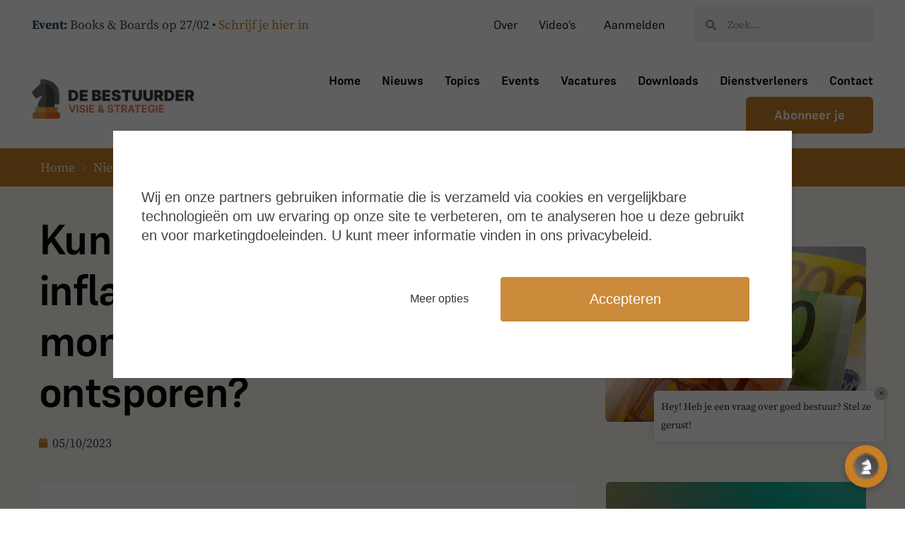

--- FILE ---
content_type: text/html; charset=UTF-8
request_url: https://debestuurder.be/kunnen-de-inflatieverwachtingen-het-monetair-beleid-laten-ontsporen/
body_size: 34486
content:
<!doctype html>
<html lang="nl-BE" prefix="og: https://ogp.me/ns#">
<head>
	<meta charset="UTF-8">
	<meta name="viewport" content="width=device-width, initial-scale=1">
	<link rel="profile" href="https://gmpg.org/xfn/11">

		<style>img:is([sizes="auto" i], [sizes^="auto," i]) { contain-intrinsic-size: 3000px 1500px }</style>
	
<!-- Google Tag Manager by PYS -->
    <script data-cfasync="false" data-pagespeed-no-defer>
	    window.dataLayerPYS = window.dataLayerPYS || [];
	</script>
<!-- End Google Tag Manager by PYS -->
<!-- Search Engine Optimization by Rank Math PRO - https://rankmath.com/ -->
<title>Kunnen De Inflatieverwachtingen Het Monetair Beleid Laten Ontsporen? &bull; De Bestuurder</title>
<meta name="description" content="Tegen de achtergrond van de inflatoire spanningen in het eurogebied na COVID-19, is de verankering van de inflatieverwachtingen van bijzonder belang."/>
<meta name="robots" content="follow, index, max-snippet:-1, max-video-preview:-1, max-image-preview:large"/>
<link rel="canonical" href="https://debestuurder.be/kunnen-de-inflatieverwachtingen-het-monetair-beleid-laten-ontsporen/" />
<meta property="og:locale" content="nl_BE" />
<meta property="og:type" content="article" />
<meta property="og:title" content="Kunnen De Inflatieverwachtingen Het Monetair Beleid Laten Ontsporen? &bull; De Bestuurder" />
<meta property="og:description" content="Tegen de achtergrond van de inflatoire spanningen in het eurogebied na COVID-19, is de verankering van de inflatieverwachtingen van bijzonder belang." />
<meta property="og:url" content="https://debestuurder.be/kunnen-de-inflatieverwachtingen-het-monetair-beleid-laten-ontsporen/" />
<meta property="og:site_name" content="De Bestuurder" />
<meta property="article:section" content="Nieuws" />
<meta property="og:updated_time" content="2023-10-05T10:56:30+02:00" />
<meta property="og:image" content="https://debestuurder.be/wp-content/uploads/2023/10/euro-1024x685.jpg" />
<meta property="og:image:secure_url" content="https://debestuurder.be/wp-content/uploads/2023/10/euro-1024x685.jpg" />
<meta property="og:image:width" content="1000" />
<meta property="og:image:height" content="669" />
<meta property="og:image:alt" content="Euro" />
<meta property="og:image:type" content="image/jpeg" />
<meta property="article:published_time" content="2023-10-05T10:54:57+02:00" />
<meta property="article:modified_time" content="2023-10-05T10:56:30+02:00" />
<meta name="twitter:card" content="summary_large_image" />
<meta name="twitter:title" content="Kunnen De Inflatieverwachtingen Het Monetair Beleid Laten Ontsporen? &bull; De Bestuurder" />
<meta name="twitter:description" content="Tegen de achtergrond van de inflatoire spanningen in het eurogebied na COVID-19, is de verankering van de inflatieverwachtingen van bijzonder belang." />
<meta name="twitter:image" content="https://debestuurder.be/wp-content/uploads/2023/10/euro-1024x685.jpg" />
<meta name="twitter:label1" content="Written by" />
<meta name="twitter:data1" content="De Bestuurder" />
<meta name="twitter:label2" content="Time to read" />
<meta name="twitter:data2" content="10 minutes" />
<script type="application/ld+json" class="rank-math-schema-pro">{"@context":"https://schema.org","@graph":[{"@type":"Organization","@id":"https://debestuurder.be/#organization","name":"De Bestuurder","url":"https://debestuurder.be"},{"@type":"WebSite","@id":"https://debestuurder.be/#website","url":"https://debestuurder.be","name":"De Bestuurder","publisher":{"@id":"https://debestuurder.be/#organization"},"inLanguage":"nl-BE"},{"@type":"ImageObject","@id":"https://debestuurder.be/wp-content/uploads/2023/10/euro.jpg","url":"https://debestuurder.be/wp-content/uploads/2023/10/euro.jpg","width":"3872","height":"2592","caption":"Euro","inLanguage":"nl-BE"},{"@type":"BreadcrumbList","@id":"https://debestuurder.be/kunnen-de-inflatieverwachtingen-het-monetair-beleid-laten-ontsporen/#breadcrumb","itemListElement":[{"@type":"ListItem","position":"1","item":{"@id":"https://debestuurder.be","name":"Home"}},{"@type":"ListItem","position":"2","item":{"@id":"https://debestuurder.be/categorie/nieuws/","name":"Nieuws"}},{"@type":"ListItem","position":"3","item":{"@id":"https://debestuurder.be/kunnen-de-inflatieverwachtingen-het-monetair-beleid-laten-ontsporen/","name":"Kunnen de inflatieverwachtingen het monetair beleid laten ontsporen?"}}]},{"@type":"WebPage","@id":"https://debestuurder.be/kunnen-de-inflatieverwachtingen-het-monetair-beleid-laten-ontsporen/#webpage","url":"https://debestuurder.be/kunnen-de-inflatieverwachtingen-het-monetair-beleid-laten-ontsporen/","name":"Kunnen De Inflatieverwachtingen Het Monetair Beleid Laten Ontsporen? &bull; De Bestuurder","datePublished":"2023-10-05T10:54:57+02:00","dateModified":"2023-10-05T10:56:30+02:00","isPartOf":{"@id":"https://debestuurder.be/#website"},"primaryImageOfPage":{"@id":"https://debestuurder.be/wp-content/uploads/2023/10/euro.jpg"},"inLanguage":"nl-BE","breadcrumb":{"@id":"https://debestuurder.be/kunnen-de-inflatieverwachtingen-het-monetair-beleid-laten-ontsporen/#breadcrumb"}},{"@type":"Person","@id":"https://debestuurder.be/author/philip-peeters/","name":"De Bestuurder","url":"https://debestuurder.be/author/philip-peeters/","image":{"@type":"ImageObject","@id":"https://secure.gravatar.com/avatar/780a4f09674e68e76dfbbecb08b4aa79b9f66ce7f94c440a02d431ec58681784?s=96&amp;d=mm&amp;r=g","url":"https://secure.gravatar.com/avatar/780a4f09674e68e76dfbbecb08b4aa79b9f66ce7f94c440a02d431ec58681784?s=96&amp;d=mm&amp;r=g","caption":"De Bestuurder","inLanguage":"nl-BE"},"worksFor":{"@id":"https://debestuurder.be/#organization"}},{"@type":"Article","headline":"Kunnen De Inflatieverwachtingen Het Monetair Beleid Laten Ontsporen? &bull; De Bestuurder","datePublished":"2023-10-05T10:54:57+02:00","dateModified":"2023-10-05T10:56:30+02:00","articleSection":"Nieuws","author":{"@id":"https://debestuurder.be/author/philip-peeters/","name":"De Bestuurder"},"publisher":{"@id":"https://debestuurder.be/#organization"},"description":"Tegen de achtergrond van de inflatoire spanningen in het eurogebied na COVID-19, is de verankering van de inflatieverwachtingen van bijzonder belang.","name":"Kunnen De Inflatieverwachtingen Het Monetair Beleid Laten Ontsporen? &bull; De Bestuurder","@id":"https://debestuurder.be/kunnen-de-inflatieverwachtingen-het-monetair-beleid-laten-ontsporen/#richSnippet","isPartOf":{"@id":"https://debestuurder.be/kunnen-de-inflatieverwachtingen-het-monetair-beleid-laten-ontsporen/#webpage"},"image":{"@id":"https://debestuurder.be/wp-content/uploads/2023/10/euro.jpg"},"inLanguage":"nl-BE","mainEntityOfPage":{"@id":"https://debestuurder.be/kunnen-de-inflatieverwachtingen-het-monetair-beleid-laten-ontsporen/#webpage"}}]}</script>
<!-- /Rank Math WordPress SEO plugin -->

<script type='application/javascript' id='pys-version-script'>console.log('PixelYourSite PRO version 12.2.7.1');</script>
<link rel='dns-prefetch' href='//apis.google.com' />
<link rel='dns-prefetch' href='//www.google.com' />
<link rel='dns-prefetch' href='//fonts.googleapis.com' />
<link rel="alternate" type="application/rss+xml" title="De Bestuurder &raquo; feed" href="https://debestuurder.be/feed/" />
<link rel="alternate" type="application/rss+xml" title="De Bestuurder &raquo; reactiesfeed" href="https://debestuurder.be/comments/feed/" />
<link rel="preload" href="https://debestuurder.be/wp-content/uploads/2022/03/CooperHewitt-Book-1.woff" as="font" type="font/woff" crossorigin="anonymous"> <link rel="preload" href="https://debestuurder.be/wp-content/uploads/2022/03/CooperHewitt-Bold-1.woff" as="font" type="font/woff" crossorigin="anonymous"> <link rel="preload" href="https://debestuurder.be/wp-content/uploads/2022/03/Supreme-Regular.woff" as="font" type="font/woff" crossorigin="anonymous"> <link rel="preload" href="https://debestuurder.be/wp-content/uploads/2022/03/Supreme-Bold.woff" as="font" type="font/woff" crossorigin="anonymous"> <link rel="alternate" type="application/rss+xml" title="De Bestuurder &raquo; Kunnen de inflatieverwachtingen het monetair beleid laten ontsporen? reactiesfeed" href="https://debestuurder.be/kunnen-de-inflatieverwachtingen-het-monetair-beleid-laten-ontsporen/feed/" />
<link rel="preload" href="https://debestuurder.be/wp-content/uploads/2023/10/euro.jpg" as="image"><script>
window._wpemojiSettings = {"baseUrl":"https:\/\/s.w.org\/images\/core\/emoji\/16.0.1\/72x72\/","ext":".png","svgUrl":"https:\/\/s.w.org\/images\/core\/emoji\/16.0.1\/svg\/","svgExt":".svg","source":{"concatemoji":"https:\/\/debestuurder.be\/wp-includes\/js\/wp-emoji-release.min.js?ver=6.8.3"}};
/*! This file is auto-generated */
!function(s,n){var o,i,e;function c(e){try{var t={supportTests:e,timestamp:(new Date).valueOf()};sessionStorage.setItem(o,JSON.stringify(t))}catch(e){}}function p(e,t,n){e.clearRect(0,0,e.canvas.width,e.canvas.height),e.fillText(t,0,0);var t=new Uint32Array(e.getImageData(0,0,e.canvas.width,e.canvas.height).data),a=(e.clearRect(0,0,e.canvas.width,e.canvas.height),e.fillText(n,0,0),new Uint32Array(e.getImageData(0,0,e.canvas.width,e.canvas.height).data));return t.every(function(e,t){return e===a[t]})}function u(e,t){e.clearRect(0,0,e.canvas.width,e.canvas.height),e.fillText(t,0,0);for(var n=e.getImageData(16,16,1,1),a=0;a<n.data.length;a++)if(0!==n.data[a])return!1;return!0}function f(e,t,n,a){switch(t){case"flag":return n(e,"\ud83c\udff3\ufe0f\u200d\u26a7\ufe0f","\ud83c\udff3\ufe0f\u200b\u26a7\ufe0f")?!1:!n(e,"\ud83c\udde8\ud83c\uddf6","\ud83c\udde8\u200b\ud83c\uddf6")&&!n(e,"\ud83c\udff4\udb40\udc67\udb40\udc62\udb40\udc65\udb40\udc6e\udb40\udc67\udb40\udc7f","\ud83c\udff4\u200b\udb40\udc67\u200b\udb40\udc62\u200b\udb40\udc65\u200b\udb40\udc6e\u200b\udb40\udc67\u200b\udb40\udc7f");case"emoji":return!a(e,"\ud83e\udedf")}return!1}function g(e,t,n,a){var r="undefined"!=typeof WorkerGlobalScope&&self instanceof WorkerGlobalScope?new OffscreenCanvas(300,150):s.createElement("canvas"),o=r.getContext("2d",{willReadFrequently:!0}),i=(o.textBaseline="top",o.font="600 32px Arial",{});return e.forEach(function(e){i[e]=t(o,e,n,a)}),i}function t(e){var t=s.createElement("script");t.src=e,t.defer=!0,s.head.appendChild(t)}"undefined"!=typeof Promise&&(o="wpEmojiSettingsSupports",i=["flag","emoji"],n.supports={everything:!0,everythingExceptFlag:!0},e=new Promise(function(e){s.addEventListener("DOMContentLoaded",e,{once:!0})}),new Promise(function(t){var n=function(){try{var e=JSON.parse(sessionStorage.getItem(o));if("object"==typeof e&&"number"==typeof e.timestamp&&(new Date).valueOf()<e.timestamp+604800&&"object"==typeof e.supportTests)return e.supportTests}catch(e){}return null}();if(!n){if("undefined"!=typeof Worker&&"undefined"!=typeof OffscreenCanvas&&"undefined"!=typeof URL&&URL.createObjectURL&&"undefined"!=typeof Blob)try{var e="postMessage("+g.toString()+"("+[JSON.stringify(i),f.toString(),p.toString(),u.toString()].join(",")+"));",a=new Blob([e],{type:"text/javascript"}),r=new Worker(URL.createObjectURL(a),{name:"wpTestEmojiSupports"});return void(r.onmessage=function(e){c(n=e.data),r.terminate(),t(n)})}catch(e){}c(n=g(i,f,p,u))}t(n)}).then(function(e){for(var t in e)n.supports[t]=e[t],n.supports.everything=n.supports.everything&&n.supports[t],"flag"!==t&&(n.supports.everythingExceptFlag=n.supports.everythingExceptFlag&&n.supports[t]);n.supports.everythingExceptFlag=n.supports.everythingExceptFlag&&!n.supports.flag,n.DOMReady=!1,n.readyCallback=function(){n.DOMReady=!0}}).then(function(){return e}).then(function(){var e;n.supports.everything||(n.readyCallback(),(e=n.source||{}).concatemoji?t(e.concatemoji):e.wpemoji&&e.twemoji&&(t(e.twemoji),t(e.wpemoji)))}))}((window,document),window._wpemojiSettings);
</script>
<link rel='stylesheet' id='dce-animations-css' href='https://debestuurder.be/wp-content/plugins/dynamic-content-for-elementor/assets/css/animations.css?ver=3.3.20' media='all' />

<style id='wp-emoji-styles-inline-css'>

	img.wp-smiley, img.emoji {
		display: inline !important;
		border: none !important;
		box-shadow: none !important;
		height: 1em !important;
		width: 1em !important;
		margin: 0 0.07em !important;
		vertical-align: -0.1em !important;
		background: none !important;
		padding: 0 !important;
	}
</style>
<link rel='stylesheet' id='wp-block-library-css' href='https://debestuurder.be/wp-includes/css/dist/block-library/style.min.css?ver=6.8.3' media='all' />
<style id='classic-theme-styles-inline-css'>
/*! This file is auto-generated */
.wp-block-button__link{color:#fff;background-color:#32373c;border-radius:9999px;box-shadow:none;text-decoration:none;padding:calc(.667em + 2px) calc(1.333em + 2px);font-size:1.125em}.wp-block-file__button{background:#32373c;color:#fff;text-decoration:none}
</style>
<link rel='stylesheet' id='consent-magic-css' href='https://debestuurder.be/wp-content/plugins/consent-magic-pro/assets/css/style-public.min.css?ver=4.2.2' media='all' />
<link rel='stylesheet' id='woocommerce-smallscreen-css' href='https://debestuurder.be/wp-content/plugins/woocommerce/assets/css/woocommerce-smallscreen.css?ver=10.3.4' media='only screen and (max-width: 768px)' />
<link rel='stylesheet' id='woocommerce-general-css' href='https://debestuurder.be/wp-content/plugins/woocommerce/assets/css/woocommerce.css?ver=10.3.4' media='all' />
<style id='woocommerce-inline-inline-css'>
.woocommerce form .form-row .required { visibility: visible; }
</style>
<link rel='stylesheet' id='jquery-ui-style-css' href='https://debestuurder.be/wp-content/plugins/booster-plus-for-woocommerce/includes/css/jquery-ui.css?ver=1765099251' media='all' />
<link rel='stylesheet' id='wcj-timepicker-style-css' href='https://debestuurder.be/wp-content/plugins/booster-plus-for-woocommerce/includes/lib/timepicker/jquery.timepicker.min.css?ver=7.2.7' media='all' />
<link rel='stylesheet' id='mxchat-chat-css-css' href='https://debestuurder.be/wp-content/plugins/mxchat-basic/includes/../css/chat-style.css?ver=2.5.2' media='all' />
<link rel='stylesheet' id='search-filter-plugin-styles-css' href='https://debestuurder.be/wp-content/plugins/search-filter-pro/public/assets/css/search-filter.min.css?ver=2.5.20' media='all' />
<link rel='stylesheet' id='brands-styles-css' href='https://debestuurder.be/wp-content/plugins/woocommerce/assets/css/brands.css?ver=10.3.4' media='all' />
<link rel='stylesheet' id='wc-memberships-frontend-css' href='https://debestuurder.be/wp-content/plugins/woocommerce-memberships/assets/css/frontend/wc-memberships-frontend.min.css?ver=1.21.2' media='all' />
<link rel='stylesheet' id='child-style-css' href='https://debestuurder.be/wp-content/themes/uicore-pro-child/style.css?ver=6.8.3' media='all' />
<link rel='stylesheet' id='dflip-style-css' href='https://debestuurder.be/wp-content/plugins/3d-flipbook-dflip-lite/assets/css/dflip.min.css?ver=2.4.20' media='all' />
<link rel='stylesheet' id='elementor-frontend-css' href='https://debestuurder.be/wp-content/plugins/elementor/assets/css/frontend.min.css?ver=3.32.5' media='all' />
<link rel='stylesheet' id='widget-nav-menu-css' href='https://debestuurder.be/wp-content/plugins/elementor-pro/assets/css/widget-nav-menu.min.css?ver=3.32.3' media='all' />
<link rel='stylesheet' id='widget-heading-css' href='https://debestuurder.be/wp-content/plugins/elementor/assets/css/widget-heading.min.css?ver=3.32.5' media='all' />
<link rel='stylesheet' id='ep-font-css' href='https://debestuurder.be/wp-content/plugins/bdthemes-element-pack/assets/css/ep-font.css?ver=8.0.1' media='all' />
<link rel='stylesheet' id='bdt-uikit-css' href='https://debestuurder.be/wp-content/plugins/bdthemes-element-pack/assets/css/bdt-uikit.css?ver=3.21.7' media='all' />
<link rel='stylesheet' id='ep-helper-css' href='https://debestuurder.be/wp-content/plugins/bdthemes-element-pack/assets/css/ep-helper.css?ver=8.0.1' media='all' />
<link rel='stylesheet' id='ep-user-login-css' href='https://debestuurder.be/wp-content/plugins/bdthemes-element-pack/assets/css/ep-user-login.css?ver=8.0.1' media='all' />
<link rel='stylesheet' id='widget-search-form-css' href='https://debestuurder.be/wp-content/plugins/elementor-pro/assets/css/widget-search-form.min.css?ver=3.32.3' media='all' />
<link rel='stylesheet' id='elementor-icons-shared-0-css' href='https://debestuurder.be/wp-content/plugins/elementor/assets/lib/font-awesome/css/fontawesome.min.css?ver=5.15.3' media='all' />
<link rel='stylesheet' id='elementor-icons-fa-solid-css' href='https://debestuurder.be/wp-content/plugins/elementor/assets/lib/font-awesome/css/solid.min.css?ver=5.15.3' media='all' />
<link rel='stylesheet' id='widget-image-css' href='https://debestuurder.be/wp-content/plugins/elementor/assets/css/widget-image.min.css?ver=3.32.5' media='all' />
<link rel='stylesheet' id='e-sticky-css' href='https://debestuurder.be/wp-content/plugins/elementor-pro/assets/css/modules/sticky.min.css?ver=3.32.3' media='all' />
<link rel='stylesheet' id='widget-social-icons-css' href='https://debestuurder.be/wp-content/plugins/elementor/assets/css/widget-social-icons.min.css?ver=3.32.5' media='all' />
<link rel='stylesheet' id='e-apple-webkit-css' href='https://debestuurder.be/wp-content/plugins/elementor/assets/css/conditionals/apple-webkit.min.css?ver=3.32.5' media='all' />
<link rel='stylesheet' id='dce-style-css' href='https://debestuurder.be/wp-content/plugins/dynamic-content-for-elementor/assets/css/style.min.css?ver=3.3.20' media='all' />
<link rel='stylesheet' id='dce-dynamic-posts-css' href='https://debestuurder.be/wp-content/plugins/dynamic-content-for-elementor/assets/css/dynamic-posts.min.css?ver=3.3.20' media='all' />
<link rel='stylesheet' id='dce-dynamicPosts-grid-css' href='https://debestuurder.be/wp-content/plugins/dynamic-content-for-elementor/assets/css/dynamic-posts-skin-grid.min.css?ver=3.3.20' media='all' />
<link rel='stylesheet' id='dce-breadcrumbs-css' href='https://debestuurder.be/wp-content/plugins/dynamic-content-for-elementor/assets/css/breadcrumbs.min.css?ver=3.3.20' media='all' />
<link rel='stylesheet' id='widget-post-info-css' href='https://debestuurder.be/wp-content/plugins/elementor-pro/assets/css/widget-post-info.min.css?ver=3.32.3' media='all' />
<link rel='stylesheet' id='widget-icon-list-css' href='https://debestuurder.be/wp-content/plugins/elementor/assets/css/widget-icon-list.min.css?ver=3.32.5' media='all' />
<link rel='stylesheet' id='elementor-icons-fa-regular-css' href='https://debestuurder.be/wp-content/plugins/elementor/assets/lib/font-awesome/css/regular.min.css?ver=5.15.3' media='all' />
<link rel='stylesheet' id='dce-content-css' href='https://debestuurder.be/wp-content/plugins/dynamic-content-for-elementor/assets/css/content.min.css?ver=3.3.20' media='all' />
<link rel='stylesheet' id='ep-social-share-css' href='https://debestuurder.be/wp-content/plugins/bdthemes-element-pack/assets/css/ep-social-share.css?ver=8.0.1' media='all' />
<link rel='stylesheet' id='widget-call-to-action-css' href='https://debestuurder.be/wp-content/plugins/elementor-pro/assets/css/widget-call-to-action.min.css?ver=3.32.3' media='all' />
<link rel='stylesheet' id='e-transitions-css' href='https://debestuurder.be/wp-content/plugins/elementor-pro/assets/css/conditionals/transitions.min.css?ver=3.32.3' media='all' />
<link rel='stylesheet' id='widget-form-css' href='https://debestuurder.be/wp-content/plugins/elementor-pro/assets/css/widget-form.min.css?ver=3.32.3' media='all' />
<link rel='stylesheet' id='e-animation-fadeInUp-css' href='https://debestuurder.be/wp-content/plugins/elementor/assets/lib/animations/styles/fadeInUp.min.css?ver=3.32.5' media='all' />
<link rel='stylesheet' id='elementor-icons-css' href='https://debestuurder.be/wp-content/plugins/elementor/assets/lib/eicons/css/elementor-icons.min.css?ver=5.44.0' media='all' />
<link rel='stylesheet' id='dashicons-css' href='https://debestuurder.be/wp-includes/css/dashicons.min.css?ver=6.8.3' media='all' />
<link rel='stylesheet' id='uael-frontend-css' href='https://debestuurder.be/wp-content/plugins/ultimate-elementor/assets/min-css/uael-frontend.min.css?ver=1.36.31' media='all' />
<link rel='stylesheet' id='elementor-post-1547-css' href='https://debestuurder.be/wp-content/uploads/elementor/css/post-1547.css?ver=1764923520' media='all' />
<link rel='stylesheet' id='elementor-post-852-css' href='https://debestuurder.be/wp-content/uploads/elementor/css/post-852.css?ver=1764759257' media='all' />
<link rel='stylesheet' id='elementor-post-1087-css' href='https://debestuurder.be/wp-content/uploads/elementor/css/post-1087.css?ver=1764759629' media='all' />
<link rel='stylesheet' id='mollie-applepaydirect-css' href='https://debestuurder.be/wp-content/plugins/mollie-payments-for-woocommerce/public/css/mollie-applepaydirect.min.css?ver=1762438050' media='screen' />
<link rel='stylesheet' id='uicore_global-css' href='https://debestuurder.be/wp-content/uploads/uicore-global.css?ver=7155' media='all' />
<link rel='stylesheet' id='uicore_blog_fonts-css' href='//fonts.googleapis.com/css?family=Supreme%3A600%7CSupreme%3A600%7CSupreme%3A600%7CSupreme%3A600%7CSupreme%3A600%7CSource+Serif+Pro%3Aregular%7CSource+Serif+Pro%3Aregular%7CSource+Serif+Pro%3A600%7C&#038;ver=6.8.3' media='all' />
<link rel='stylesheet' id='uicore-blog-st-css' href='https://debestuurder.be/wp-content/uploads/uicore-blog.css?ver=7155' media='all' />
<link rel='stylesheet' id='ecs-styles-css' href='https://debestuurder.be/wp-content/plugins/ele-custom-skin/assets/css/ecs-style.css?ver=3.1.9' media='all' />
<link rel='stylesheet' id='elementor-post-1019-css' href='https://debestuurder.be/wp-content/uploads/elementor/css/post-1019.css?ver=1760353999' media='all' />
<link rel='stylesheet' id='elementor-gf-local-sourceserifpro-css' href='https://debestuurder.be/wp-content/uploads/elementor/google-fonts/css/sourceserifpro.css?ver=1742894943' media='all' />
<link rel='stylesheet' id='elementor-icons-fa-brands-css' href='https://debestuurder.be/wp-content/plugins/elementor/assets/lib/font-awesome/css/brands.min.css?ver=5.15.3' media='all' />
<script id="jquery-core-js-extra">
var pysFacebookRest = {"restApiUrl":"https:\/\/debestuurder.be\/wp-json\/pys-facebook\/v1\/event","debug":""};
</script>
<script src="https://debestuurder.be/wp-includes/js/jquery/jquery.min.js?ver=3.7.1" id="jquery-core-js"></script>
<script src="https://debestuurder.be/wp-includes/js/jquery/jquery-migrate.min.js?ver=3.4.1" id="jquery-migrate-js"></script>
<script src="https://debestuurder.be/wp-content/plugins/woocommerce/assets/js/jquery-blockui/jquery.blockUI.min.js?ver=2.7.0-wc.10.3.4" id="wc-jquery-blockui-js" defer data-wp-strategy="defer"></script>
<script src="https://debestuurder.be/wp-content/plugins/woocommerce/assets/js/js-cookie/js.cookie.min.js?ver=2.1.4-wc.10.3.4" id="wc-js-cookie-js" defer data-wp-strategy="defer"></script>
<script id="woocommerce-js-extra">
var woocommerce_params = {"ajax_url":"\/wp-admin\/admin-ajax.php","wc_ajax_url":"\/?wc-ajax=%%endpoint%%","i18n_password_show":"Show password","i18n_password_hide":"Hide password"};
</script>
<script src="https://debestuurder.be/wp-content/plugins/woocommerce/assets/js/frontend/woocommerce.min.js?ver=10.3.4" id="woocommerce-js" defer data-wp-strategy="defer"></script>
<script id="search-filter-plugin-build-js-extra">
var SF_LDATA = {"ajax_url":"https:\/\/debestuurder.be\/wp-admin\/admin-ajax.php","home_url":"https:\/\/debestuurder.be\/","extensions":[]};
</script>
<script src="https://debestuurder.be/wp-content/plugins/search-filter-pro/public/assets/js/search-filter-build.min.js?ver=2.5.20" id="search-filter-plugin-build-js"></script>
<script src="https://debestuurder.be/wp-content/plugins/search-filter-pro/public/assets/js/chosen.jquery.min.js?ver=2.5.20" id="search-filter-plugin-chosen-js"></script>
<script src="https://debestuurder.be/wp-content/plugins/pixelyoursite-pro/dist/scripts/js.cookie-2.1.3.min.js?ver=2.1.3" id="js-cookie-pys-js"></script>
<script src="https://debestuurder.be/wp-content/plugins/pixelyoursite-pro/dist/scripts/jquery.bind-first-0.2.3.min.js" id="jquery-bind-first-js"></script>
<script src="https://debestuurder.be/wp-content/plugins/pixelyoursite-pro/dist/scripts/sha256.js?ver=0.11.0" id="js-sha256-js"></script>
<script src="https://debestuurder.be/wp-content/plugins/pixelyoursite-pro/dist/scripts/tld.min.js?ver=2.3.1" id="js-tld-js"></script>
<script id="pys-js-extra">
var pysOptions = {"staticEvents":{"facebook":{"init_event":[{"delay":0,"type":"static","ajaxFire":true,"name":"PageView","eventID":"39cb7dba-1ef4-40ea-90a0-90a8fb76e54d","pixelIds":["5832432943447451"],"params":{"post_category":"Nieuws","page_title":"Kunnen de inflatieverwachtingen het monetair beleid laten ontsporen?","post_type":"post","post_id":8283,"plugin":"PixelYourSite","event_url":"debestuurder.be\/kunnen-de-inflatieverwachtingen-het-monetair-beleid-laten-ontsporen\/","user_role":"guest"},"e_id":"init_event","ids":[],"hasTimeWindow":false,"timeWindow":0,"woo_order":"","edd_order":""}]}},"dynamicEvents":{"automatic_event_internal_link":{"facebook":{"delay":0,"type":"dyn","name":"InternalClick","eventID":"46fea7d8-4f3d-466f-9fe6-e332069eff33","pixelIds":["5832432943447451"],"params":{"page_title":"Kunnen de inflatieverwachtingen het monetair beleid laten ontsporen?","post_type":"post","post_id":8283,"plugin":"PixelYourSite","event_url":"debestuurder.be\/kunnen-de-inflatieverwachtingen-het-monetair-beleid-laten-ontsporen\/","user_role":"guest"},"e_id":"automatic_event_internal_link","ids":[],"hasTimeWindow":false,"timeWindow":0,"woo_order":"","edd_order":""},"ga":{"delay":0,"type":"dyn","name":"InternalClick","trackingIds":["G-MP3VFDBP87"],"eventID":"46fea7d8-4f3d-466f-9fe6-e332069eff33","params":{"page_title":"Kunnen de inflatieverwachtingen het monetair beleid laten ontsporen?","post_type":"post","post_id":8283,"plugin":"PixelYourSite","event_url":"debestuurder.be\/kunnen-de-inflatieverwachtingen-het-monetair-beleid-laten-ontsporen\/","user_role":"guest"},"e_id":"automatic_event_internal_link","ids":[],"hasTimeWindow":false,"timeWindow":0,"woo_order":"","edd_order":""}},"automatic_event_outbound_link":{"facebook":{"delay":0,"type":"dyn","name":"OutboundClick","eventID":"83193ed9-4623-4c17-b1be-ba2734d181e1","pixelIds":["5832432943447451"],"params":{"page_title":"Kunnen de inflatieverwachtingen het monetair beleid laten ontsporen?","post_type":"post","post_id":8283,"plugin":"PixelYourSite","event_url":"debestuurder.be\/kunnen-de-inflatieverwachtingen-het-monetair-beleid-laten-ontsporen\/","user_role":"guest"},"e_id":"automatic_event_outbound_link","ids":[],"hasTimeWindow":false,"timeWindow":0,"woo_order":"","edd_order":""},"ga":{"delay":0,"type":"dyn","name":"OutboundClick","trackingIds":["G-MP3VFDBP87"],"eventID":"83193ed9-4623-4c17-b1be-ba2734d181e1","params":{"page_title":"Kunnen de inflatieverwachtingen het monetair beleid laten ontsporen?","post_type":"post","post_id":8283,"plugin":"PixelYourSite","event_url":"debestuurder.be\/kunnen-de-inflatieverwachtingen-het-monetair-beleid-laten-ontsporen\/","user_role":"guest"},"e_id":"automatic_event_outbound_link","ids":[],"hasTimeWindow":false,"timeWindow":0,"woo_order":"","edd_order":""}},"automatic_event_video":{"facebook":{"delay":0,"type":"dyn","name":"WatchVideo","eventID":"65a128a1-0728-4272-9b13-22d9ed4b24fd","pixelIds":["5832432943447451"],"params":{"page_title":"Kunnen de inflatieverwachtingen het monetair beleid laten ontsporen?","post_type":"post","post_id":8283,"plugin":"PixelYourSite","event_url":"debestuurder.be\/kunnen-de-inflatieverwachtingen-het-monetair-beleid-laten-ontsporen\/","user_role":"guest"},"e_id":"automatic_event_video","ids":[],"hasTimeWindow":false,"timeWindow":0,"woo_order":"","edd_order":""},"ga":{"delay":0,"type":"dyn","name":"WatchVideo","youtube_disabled":false,"trackingIds":["G-MP3VFDBP87"],"eventID":"65a128a1-0728-4272-9b13-22d9ed4b24fd","params":{"page_title":"Kunnen de inflatieverwachtingen het monetair beleid laten ontsporen?","post_type":"post","post_id":8283,"plugin":"PixelYourSite","event_url":"debestuurder.be\/kunnen-de-inflatieverwachtingen-het-monetair-beleid-laten-ontsporen\/","user_role":"guest"},"e_id":"automatic_event_video","ids":[],"hasTimeWindow":false,"timeWindow":0,"woo_order":"","edd_order":""}},"automatic_event_tel_link":{"facebook":{"delay":0,"type":"dyn","name":"TelClick","eventID":"332da4d0-90e8-4ed9-b84b-f42cc1b7c82d","pixelIds":["5832432943447451"],"params":{"page_title":"Kunnen de inflatieverwachtingen het monetair beleid laten ontsporen?","post_type":"post","post_id":8283,"plugin":"PixelYourSite","event_url":"debestuurder.be\/kunnen-de-inflatieverwachtingen-het-monetair-beleid-laten-ontsporen\/","user_role":"guest"},"e_id":"automatic_event_tel_link","ids":[],"hasTimeWindow":false,"timeWindow":0,"woo_order":"","edd_order":""},"ga":{"delay":0,"type":"dyn","name":"TelClick","trackingIds":["G-MP3VFDBP87"],"eventID":"332da4d0-90e8-4ed9-b84b-f42cc1b7c82d","params":{"page_title":"Kunnen de inflatieverwachtingen het monetair beleid laten ontsporen?","post_type":"post","post_id":8283,"plugin":"PixelYourSite","event_url":"debestuurder.be\/kunnen-de-inflatieverwachtingen-het-monetair-beleid-laten-ontsporen\/","user_role":"guest"},"e_id":"automatic_event_tel_link","ids":[],"hasTimeWindow":false,"timeWindow":0,"woo_order":"","edd_order":""}},"automatic_event_email_link":{"facebook":{"delay":0,"type":"dyn","name":"EmailClick","eventID":"0d0fa31d-2806-4a36-8309-2f67e46c85de","pixelIds":["5832432943447451"],"params":{"page_title":"Kunnen de inflatieverwachtingen het monetair beleid laten ontsporen?","post_type":"post","post_id":8283,"plugin":"PixelYourSite","event_url":"debestuurder.be\/kunnen-de-inflatieverwachtingen-het-monetair-beleid-laten-ontsporen\/","user_role":"guest"},"e_id":"automatic_event_email_link","ids":[],"hasTimeWindow":false,"timeWindow":0,"woo_order":"","edd_order":""},"ga":{"delay":0,"type":"dyn","name":"EmailClick","trackingIds":["G-MP3VFDBP87"],"eventID":"0d0fa31d-2806-4a36-8309-2f67e46c85de","params":{"page_title":"Kunnen de inflatieverwachtingen het monetair beleid laten ontsporen?","post_type":"post","post_id":8283,"plugin":"PixelYourSite","event_url":"debestuurder.be\/kunnen-de-inflatieverwachtingen-het-monetair-beleid-laten-ontsporen\/","user_role":"guest"},"e_id":"automatic_event_email_link","ids":[],"hasTimeWindow":false,"timeWindow":0,"woo_order":"","edd_order":""}},"automatic_event_form":{"facebook":{"delay":0,"type":"dyn","name":"Form","eventID":"8b7521e4-a068-469e-90fe-2febf54d41e5","pixelIds":["5832432943447451"],"params":{"page_title":"Kunnen de inflatieverwachtingen het monetair beleid laten ontsporen?","post_type":"post","post_id":8283,"plugin":"PixelYourSite","event_url":"debestuurder.be\/kunnen-de-inflatieverwachtingen-het-monetair-beleid-laten-ontsporen\/","user_role":"guest"},"e_id":"automatic_event_form","ids":[],"hasTimeWindow":false,"timeWindow":0,"woo_order":"","edd_order":""},"ga":{"delay":0,"type":"dyn","name":"Form","trackingIds":["G-MP3VFDBP87"],"eventID":"8b7521e4-a068-469e-90fe-2febf54d41e5","params":{"page_title":"Kunnen de inflatieverwachtingen het monetair beleid laten ontsporen?","post_type":"post","post_id":8283,"plugin":"PixelYourSite","event_url":"debestuurder.be\/kunnen-de-inflatieverwachtingen-het-monetair-beleid-laten-ontsporen\/","user_role":"guest"},"e_id":"automatic_event_form","ids":[],"hasTimeWindow":false,"timeWindow":0,"woo_order":"","edd_order":""}},"automatic_event_download":{"facebook":{"delay":0,"type":"dyn","name":"Download","extensions":["","doc","exe","js","pdf","ppt","tgz","zip","xls"],"eventID":"a1c94f3e-f913-44b5-8cef-68c3e822ff1b","pixelIds":["5832432943447451"],"params":{"page_title":"Kunnen de inflatieverwachtingen het monetair beleid laten ontsporen?","post_type":"post","post_id":8283,"plugin":"PixelYourSite","event_url":"debestuurder.be\/kunnen-de-inflatieverwachtingen-het-monetair-beleid-laten-ontsporen\/","user_role":"guest"},"e_id":"automatic_event_download","ids":[],"hasTimeWindow":false,"timeWindow":0,"woo_order":"","edd_order":""},"ga":{"delay":0,"type":"dyn","name":"Download","extensions":["","doc","exe","js","pdf","ppt","tgz","zip","xls"],"trackingIds":["G-MP3VFDBP87"],"eventID":"a1c94f3e-f913-44b5-8cef-68c3e822ff1b","params":{"page_title":"Kunnen de inflatieverwachtingen het monetair beleid laten ontsporen?","post_type":"post","post_id":8283,"plugin":"PixelYourSite","event_url":"debestuurder.be\/kunnen-de-inflatieverwachtingen-het-monetair-beleid-laten-ontsporen\/","user_role":"guest"},"e_id":"automatic_event_download","ids":[],"hasTimeWindow":false,"timeWindow":0,"woo_order":"","edd_order":""}},"automatic_event_comment":{"facebook":{"delay":0,"type":"dyn","name":"Comment","eventID":"baaba706-77a6-4e9c-8da7-f15b8ab5d617","pixelIds":["5832432943447451"],"params":{"page_title":"Kunnen de inflatieverwachtingen het monetair beleid laten ontsporen?","post_type":"post","post_id":8283,"plugin":"PixelYourSite","event_url":"debestuurder.be\/kunnen-de-inflatieverwachtingen-het-monetair-beleid-laten-ontsporen\/","user_role":"guest"},"e_id":"automatic_event_comment","ids":[],"hasTimeWindow":false,"timeWindow":0,"woo_order":"","edd_order":""},"ga":{"delay":0,"type":"dyn","name":"Comment","trackingIds":["G-MP3VFDBP87"],"eventID":"baaba706-77a6-4e9c-8da7-f15b8ab5d617","params":{"page_title":"Kunnen de inflatieverwachtingen het monetair beleid laten ontsporen?","post_type":"post","post_id":8283,"plugin":"PixelYourSite","event_url":"debestuurder.be\/kunnen-de-inflatieverwachtingen-het-monetair-beleid-laten-ontsporen\/","user_role":"guest"},"e_id":"automatic_event_comment","ids":[],"hasTimeWindow":false,"timeWindow":0,"woo_order":"","edd_order":""}},"automatic_event_adsense":{"facebook":{"delay":0,"type":"dyn","name":"AdSense","eventID":"ac8d0d20-92a5-47e5-96a7-3bc5a2ca220e","pixelIds":["5832432943447451"],"params":{"page_title":"Kunnen de inflatieverwachtingen het monetair beleid laten ontsporen?","post_type":"post","post_id":8283,"plugin":"PixelYourSite","event_url":"debestuurder.be\/kunnen-de-inflatieverwachtingen-het-monetair-beleid-laten-ontsporen\/","user_role":"guest"},"e_id":"automatic_event_adsense","ids":[],"hasTimeWindow":false,"timeWindow":0,"woo_order":"","edd_order":""},"ga":{"delay":0,"type":"dyn","name":"AdSense","trackingIds":["G-MP3VFDBP87"],"eventID":"ac8d0d20-92a5-47e5-96a7-3bc5a2ca220e","params":{"page_title":"Kunnen de inflatieverwachtingen het monetair beleid laten ontsporen?","post_type":"post","post_id":8283,"plugin":"PixelYourSite","event_url":"debestuurder.be\/kunnen-de-inflatieverwachtingen-het-monetair-beleid-laten-ontsporen\/","user_role":"guest"},"e_id":"automatic_event_adsense","ids":[],"hasTimeWindow":false,"timeWindow":0,"woo_order":"","edd_order":""}},"automatic_event_scroll":{"facebook":{"delay":0,"type":"dyn","name":"PageScroll","scroll_percent":30,"eventID":"1010b9d9-8cec-42e0-b48e-f3396032c99b","pixelIds":["5832432943447451"],"params":{"page_title":"Kunnen de inflatieverwachtingen het monetair beleid laten ontsporen?","post_type":"post","post_id":8283,"plugin":"PixelYourSite","event_url":"debestuurder.be\/kunnen-de-inflatieverwachtingen-het-monetair-beleid-laten-ontsporen\/","user_role":"guest"},"e_id":"automatic_event_scroll","ids":[],"hasTimeWindow":false,"timeWindow":0,"woo_order":"","edd_order":""},"ga":{"delay":0,"type":"dyn","name":"PageScroll","scroll_percent":30,"trackingIds":["G-MP3VFDBP87"],"eventID":"1010b9d9-8cec-42e0-b48e-f3396032c99b","params":{"page_title":"Kunnen de inflatieverwachtingen het monetair beleid laten ontsporen?","post_type":"post","post_id":8283,"plugin":"PixelYourSite","event_url":"debestuurder.be\/kunnen-de-inflatieverwachtingen-het-monetair-beleid-laten-ontsporen\/","user_role":"guest"},"e_id":"automatic_event_scroll","ids":[],"hasTimeWindow":false,"timeWindow":0,"woo_order":"","edd_order":""}},"automatic_event_time_on_page":{"facebook":{"delay":0,"type":"dyn","name":"TimeOnPage","time_on_page":30,"eventID":"8a8962dc-1c22-45a3-8d0b-53015bcadf32","pixelIds":["5832432943447451"],"params":{"page_title":"Kunnen de inflatieverwachtingen het monetair beleid laten ontsporen?","post_type":"post","post_id":8283,"plugin":"PixelYourSite","event_url":"debestuurder.be\/kunnen-de-inflatieverwachtingen-het-monetair-beleid-laten-ontsporen\/","user_role":"guest"},"e_id":"automatic_event_time_on_page","ids":[],"hasTimeWindow":false,"timeWindow":0,"woo_order":"","edd_order":""},"ga":{"delay":0,"type":"dyn","name":"TimeOnPage","time_on_page":30,"trackingIds":["G-MP3VFDBP87"],"eventID":"8a8962dc-1c22-45a3-8d0b-53015bcadf32","params":{"page_title":"Kunnen de inflatieverwachtingen het monetair beleid laten ontsporen?","post_type":"post","post_id":8283,"plugin":"PixelYourSite","event_url":"debestuurder.be\/kunnen-de-inflatieverwachtingen-het-monetair-beleid-laten-ontsporen\/","user_role":"guest"},"e_id":"automatic_event_time_on_page","ids":[],"hasTimeWindow":false,"timeWindow":0,"woo_order":"","edd_order":""}}},"triggerEvents":[],"triggerEventTypes":[],"facebook":{"pixelIds":["5832432943447451"],"advancedMatchingEnabled":true,"advancedMatching":{"external_id":"3825cde7cf5bb0fe1381ba73e04ee9459bbd0cf375528fbb2b71047f6aee1dac"},"removeMetadata":false,"wooVariableAsSimple":false,"serverApiEnabled":true,"wooCRSendFromServer":false,"send_external_id":true,"enabled_medical":false,"do_not_track_medical_param":["event_url","post_title","page_title","landing_page","content_name","categories","category_name","tags"],"meta_ldu":false},"ga":{"trackingIds":["G-MP3VFDBP87"],"retargetingLogic":"ecomm","crossDomainEnabled":false,"crossDomainAcceptIncoming":false,"crossDomainDomains":[],"wooVariableAsSimple":true,"isDebugEnabled":[false],"serverContainerUrls":{"G-MP3VFDBP87":{"enable_server_container":"","server_container_url":"","transport_url":""}},"additionalConfig":{"G-MP3VFDBP87":{"first_party_collection":true}},"disableAdvertisingFeatures":null,"disableAdvertisingPersonalization":false,"url_passthrough":true,"url_passthrough_filter":true,"custom_page_view_event":false},"debug":"","siteUrl":"https:\/\/debestuurder.be","ajaxUrl":"https:\/\/debestuurder.be\/wp-admin\/admin-ajax.php","ajax_event":"22af00f0f8","trackUTMs":"1","trackTrafficSource":"1","user_id":"0","enable_lading_page_param":"1","cookie_duration":"7","enable_event_day_param":"1","enable_event_month_param":"1","enable_event_time_param":"1","enable_remove_target_url_param":"1","enable_remove_download_url_param":"1","visit_data_model":"first_visit","last_visit_duration":"60","enable_auto_save_advance_matching":"1","enable_success_send_form":"","enable_automatic_events":"1","enable_event_video":"1","ajaxForServerEvent":"1","ajaxForServerStaticEvent":"1","useSendBeacon":"1","send_external_id":"1","external_id_expire":"180","track_cookie_for_subdomains":"1","google_consent_mode":"1","data_persistency":"keep_data","advance_matching_form":{"enable_advance_matching_forms":true,"advance_matching_fn_names":["","first_name","first-name","first name","name"],"advance_matching_ln_names":["","last_name","last-name","last name"],"advance_matching_tel_names":["","phone","tel"],"advance_matching_em_names":[]},"advance_matching_url":{"enable_advance_matching_url":true,"advance_matching_fn_names":[],"advance_matching_ln_names":[],"advance_matching_tel_names":[],"advance_matching_em_names":[]},"track_dynamic_fields":[],"gdpr":{"ajax_enabled":false,"all_disabled_by_api":false,"facebook_disabled_by_api":true,"tiktok_disabled_by_api":true,"analytics_disabled_by_api":false,"google_ads_disabled_by_api":true,"pinterest_disabled_by_api":true,"bing_disabled_by_api":true,"externalID_disabled_by_api":false,"facebook_prior_consent_enabled":true,"tiktok_prior_consent_enabled":true,"analytics_prior_consent_enabled":true,"google_ads_prior_consent_enabled":true,"pinterest_prior_consent_enabled":true,"bing_prior_consent_enabled":true,"cookiebot_integration_enabled":false,"cookiebot_facebook_consent_category":"marketing","cookiebot_tiktok_consent_category":"marketing","cookiebot_analytics_consent_category":"statistics","cookiebot_google_ads_consent_category":"marketing","cookiebot_pinterest_consent_category":"marketing","cookiebot_bing_consent_category":"marketing","cookie_notice_integration_enabled":false,"cookie_law_info_integration_enabled":false,"real_cookie_banner_integration_enabled":false,"consent_magic_integration_enabled":true,"analytics_storage":{"enabled":true,"value":"granted","filter":false},"ad_storage":{"enabled":true,"value":"denied","filter":false},"ad_user_data":{"enabled":true,"value":"denied","filter":false},"ad_personalization":{"enabled":true,"value":"denied","filter":false}},"cookie":{"disabled_all_cookie":false,"disabled_start_session_cookie":false,"disabled_advanced_form_data_cookie":false,"disabled_landing_page_cookie":false,"disabled_first_visit_cookie":false,"disabled_trafficsource_cookie":false,"disabled_utmTerms_cookie":false,"disabled_utmId_cookie":false,"disabled_google_alternative_id":false},"tracking_analytics":{"TrafficSource":"direct","TrafficLanding":"https:\/\/debestuurder.be\/kunnen-de-inflatieverwachtingen-het-monetair-beleid-laten-ontsporen\/","TrafficUtms":[],"TrafficUtmsId":[],"userDataEnable":true,"userData":{"emails":[],"phones":[],"addresses":[]},"use_encoding_provided_data":true,"use_multiple_provided_data":true},"GATags":{"ga_datalayer_type":"default","ga_datalayer_name":"dataLayerPYS","gclid_alternative_enabled":false,"gclid_alternative_param":""},"automatic":{"enable_youtube":true,"enable_vimeo":true,"enable_video":true},"woo":{"enabled":true,"enabled_save_data_to_orders":true,"addToCartOnButtonEnabled":true,"addToCartOnButtonValueEnabled":true,"addToCartOnButtonValueOption":"price","woo_purchase_on_transaction":true,"woo_view_content_variation_is_selected":true,"singleProductId":null,"affiliateEnabled":false,"removeFromCartSelector":"form.woocommerce-cart-form .remove","addToCartCatchMethod":"add_cart_hook","is_order_received_page":false,"containOrderId":false,"affiliateEventName":"Lead"},"edd":{"enabled":false},"cache_bypass":"1765099252"};
</script>
<script src="https://debestuurder.be/wp-content/plugins/pixelyoursite-pro/dist/scripts/public.js?ver=12.2.7.1" id="pys-js"></script>
<script id="consent-magic-js-extra">
var CS_Data = {"nn_cookie_ids":[],"non_necessary_cookies":[],"cookielist":{"213":{"term_id":213,"name":"Necessary","slug":"necessary","ignore":0},"214":{"term_id":214,"name":"Analytics","slug":"analytics","ignore":0},"215":{"term_id":215,"name":"Marketing","slug":"marketing","ignore":0},"216":{"term_id":216,"name":"Google Fonts","slug":"googlefonts","ignore":"1"},"217":{"term_id":217,"name":"Unassigned","slug":"unassigned","ignore":"1"},"218":{"term_id":218,"name":"Embedded Videos","slug":"embedded_video","ignore":0}},"ajax_url":"https:\/\/debestuurder.be\/wp-admin\/admin-ajax.php","current_lang":"nl","security":"75430c0347","consentVersion":"1","cs_cookie_domain":"","privacy_length":"250","cs_expire_days":"180","cs_script_cat":{"facebook":215,"analytics":214,"gads":215,"pinterest":215,"bing":215,"adsense":214,"hubspot":215,"matomo":215,"maps":214,"addthis":214,"sharethis":214,"soundcloud":215,"slideshare":215,"instagram":214,"hotjar":215,"tiktok":215,"twitter":215,"youtube":218,"googlefonts":216,"google_captcha":213,"pys":213},"cs_proof_expire":"360","cs_default_close_on_scroll":"60","cs_track_analytics":"1","test_prefix":"","cs_refresh_after_consent":"0","cs_consent_for_pys":"1","cs_track_before_consent_expressed_for_pys":"1","cs_video_placeholder_text":"<div><p>Accepteer toestemming om dit te bekijken<\/p><\/div><div><a class='cs_manage_current_consent' data-cs-script-type='218' data-cs-manage='manage_placeholder'>Klik om toe te staan Embedded Videos<\/a><\/div>","cs_google_consent_mode":{"analytics_storage":{"enabled":true,"value":"granted","filter":false,"category":214},"ad_storage":{"enabled":true,"value":"denied","filter":false,"category":215},"ad_user_data":{"enabled":true,"value":"denied","filter":false,"category":215},"ad_personalization":{"enabled":true,"value":"denied","filter":false,"category":215}},"cs_google_consent_mode_enabled":"1","cs_bing_consent_mode":{"ad_storage":{"enabled":true,"value":"denied","filter":false,"category":215}},"cs_bing_consent_mode_enabled":"1","cs_url_passthrough_mode":{"enabled":true,"value":true,"filter":false},"cs_meta_ldu_mode":"0","cs_block_video_personal_data":"1","cs_necessary_cat_id":"213","cs_cache_label":"1765099252","cs_cache_enabled":"1","cs_active_rule":"11417","cs_active_rule_name":"ask_before_tracking","cs_showing_rule_until_express_consent":"0","cs_minimum_recommended":{"214":1,"218":1,"215":1,"cs_enabled_advanced_matching":1,"cs_enabled_server_side":1},"cs_deny_consent_for_close":"0","cs_run_scripts":"1","cs_iab":{"enabled":0,"native_scripts":"0"},"cs_translations":{"cs_iab_name":"Name","cs_iab_domain":"Domain","cs_iab_purposes":"Purposes","cs_iab_expiry":"Expiry","cs_iab_type":"Type","cs_iab_cookie_details":"Cookie Details","cs_iab_years":"% year(s)","cs_iab_months":"% month(s)","cs_iab_days":"% day(s)","cs_iab_hours":"% hour(s)","cs_iab_minutes":"% minute(s)","cs_iab_legitimate_interest":"Legitimate Interest","cs_iab_privacy_policy":"Privacy policy","cs_iab_special_purposes":"Special Purposes","cs_iab_features":"Features","cs_iab_special_features":"Special Features","cs_iab_data_categories":"Data categories","cs_iab_storage_methods":"Storage methods or accessing","cs_iab_cookies_and_others":"Cookies and others","cs_iab_other_methods":"Other methods","cs_iab_consent_preferences":"Consent Preferences","cs_iab_cookie_refreshed":"Cookie expiry may be refreshed","cs_iab_show_cookie_details":"Show cookie details","cs_iab_nodata":"No data","cs_iab_btn_text_allow":"Allow"},"cs_design_type":"multi","cs_embedded_video":{"block":true}};
var cs_log_object = {"ajaxurl":"https:\/\/debestuurder.be\/wp-admin\/admin-ajax.php"};
</script>
<script src="https://debestuurder.be/wp-content/plugins/consent-magic-pro/js/cs-public.min.js?ver=1765099252" id="consent-magic-js"></script>
<script id="ecs_ajax_load-js-extra">
var ecs_ajax_params = {"ajaxurl":"https:\/\/debestuurder.be\/wp-admin\/admin-ajax.php","posts":"{\"page\":0,\"name\":\"kunnen-de-inflatieverwachtingen-het-monetair-beleid-laten-ontsporen\",\"error\":\"\",\"m\":\"\",\"p\":0,\"post_parent\":\"\",\"subpost\":\"\",\"subpost_id\":\"\",\"attachment\":\"\",\"attachment_id\":0,\"pagename\":\"\",\"page_id\":0,\"second\":\"\",\"minute\":\"\",\"hour\":\"\",\"day\":0,\"monthnum\":0,\"year\":0,\"w\":0,\"category_name\":\"\",\"tag\":\"\",\"cat\":\"\",\"tag_id\":\"\",\"author\":\"\",\"author_name\":\"\",\"feed\":\"\",\"tb\":\"\",\"paged\":0,\"meta_key\":\"\",\"meta_value\":\"\",\"preview\":\"\",\"s\":\"\",\"sentence\":\"\",\"title\":\"\",\"fields\":\"all\",\"menu_order\":\"\",\"embed\":\"\",\"category__in\":[],\"category__not_in\":[],\"category__and\":[],\"post__in\":[],\"post__not_in\":[],\"post_name__in\":[],\"tag__in\":[],\"tag__not_in\":[],\"tag__and\":[],\"tag_slug__in\":[],\"tag_slug__and\":[],\"post_parent__in\":[],\"post_parent__not_in\":[],\"author__in\":[],\"author__not_in\":[],\"search_columns\":[],\"ignore_sticky_posts\":false,\"suppress_filters\":false,\"cache_results\":true,\"update_post_term_cache\":true,\"update_menu_item_cache\":false,\"lazy_load_term_meta\":true,\"update_post_meta_cache\":true,\"post_type\":\"\",\"posts_per_page\":100,\"nopaging\":false,\"comments_per_page\":\"50\",\"no_found_rows\":false,\"order\":\"DESC\"}"};
</script>
<script src="https://debestuurder.be/wp-content/plugins/ele-custom-skin/assets/js/ecs_ajax_pagination.js?ver=3.1.9" id="ecs_ajax_load-js"></script>
<script src="https://debestuurder.be/wp-content/plugins/ele-custom-skin/assets/js/ecs.js?ver=3.1.9" id="ecs-script-js"></script>
<link rel="https://api.w.org/" href="https://debestuurder.be/wp-json/" /><link rel="alternate" title="JSON" type="application/json" href="https://debestuurder.be/wp-json/wp/v2/posts/8283" /><link rel="EditURI" type="application/rsd+xml" title="RSD" href="https://debestuurder.be/xmlrpc.php?rsd" />
<meta name="generator" content="WordPress 6.8.3" />
<link rel='shortlink' href='https://debestuurder.be/?p=8283' />
<link rel="alternate" title="oEmbed (JSON)" type="application/json+oembed" href="https://debestuurder.be/wp-json/oembed/1.0/embed?url=https%3A%2F%2Fdebestuurder.be%2Fkunnen-de-inflatieverwachtingen-het-monetair-beleid-laten-ontsporen%2F" />
<link rel="alternate" title="oEmbed (XML)" type="text/xml+oembed" href="https://debestuurder.be/wp-json/oembed/1.0/embed?url=https%3A%2F%2Fdebestuurder.be%2Fkunnen-de-inflatieverwachtingen-het-monetair-beleid-laten-ontsporen%2F&#038;format=xml" />
<!-- HFCM by 99 Robots - Snippet # 3: LinkedIn Insight Tag -->
<script type="text/plain"  data-cs-class="cs-blocker-script" data-cs-slug="linkedin_widget" data-cs-label="Linkedin widget/Analytics"  data-cs-script-type="215" data-cs-block="true" data-cs-element-position="head">
_linkedin_partner_id = "3034569";
window._linkedin_data_partner_ids = window._linkedin_data_partner_ids || [];
window._linkedin_data_partner_ids.push(_linkedin_partner_id);
</script><script type="text/plain"  data-cs-class="cs-blocker-script" data-cs-slug="linkedin_widget" data-cs-label="Linkedin widget/Analytics"  data-cs-script-type="215" data-cs-block="true" data-cs-element-position="head">
(function(l) {
if (!l){window.lintrk = function(a,b){window.lintrk.q.push([a,b])};
window.lintrk.q=[]}
var s = document.getElementsByTagName("script")[0];
var b = document.createElement("script");
b.type = "text/javascript";b.async = true;
b.src = "https://snap.licdn.com/li.lms-analytics/insight.min.js";
s.parentNode.insertBefore(b, s);})(window.lintrk);
</script>
<noscript  data-cs-class="cs-blocker-script" data-cs-slug="linkedin_widget" data-cs-label="Linkedin widget/Analytics"  data-cs-script-type="215" data-cs-block="true" data-cs-element-position="head" data-cs-noscript="true" data-cs-content="&lt;img height=&quot;1&quot; width=&quot;1&quot; style=&quot;display:none;&quot; alt=&quot;&quot; src=&quot;https://px.ads.linkedin.com/collect/?pid=3034569&amp;fmt=gif&quot; /&gt;">

</noscript>
<!-- /end HFCM by 99 Robots -->
<link rel="llms-sitemap" href="https://debestuurder.be/llms.txt" />
	<noscript><style>.woocommerce-product-gallery{ opacity: 1 !important; }</style></noscript>
	<meta name="generator" content="Elementor 3.32.5; features: additional_custom_breakpoints; settings: css_print_method-external, google_font-enabled, font_display-auto">
<meta name="theme-color" content="#C77E24" />
        <link rel="shortcut icon" href="https://debestuurder.be/wp-content/uploads/2025/07/favicon_debestuurder.webp" >
		<link rel="icon" href="https://debestuurder.be/wp-content/uploads/2025/07/favicon_debestuurder.webp" >
		<link rel="apple-touch-icon" sizes="152x152" href="https://debestuurder.be/wp-content/uploads/2025/07/favicon_debestuurder.webp">
		<link rel="apple-touch-icon" sizes="120x120" href="https://debestuurder.be/wp-content/uploads/2025/07/favicon_debestuurder.webp">
		<link rel="apple-touch-icon" sizes="76x76" href="https://debestuurder.be/wp-content/uploads/2025/07/favicon_debestuurder.webp">
        <link rel="apple-touch-icon" href="https://debestuurder.be/wp-content/uploads/2025/07/favicon_debestuurder.webp">
        			<style>
				.e-con.e-parent:nth-of-type(n+4):not(.e-lazyloaded):not(.e-no-lazyload),
				.e-con.e-parent:nth-of-type(n+4):not(.e-lazyloaded):not(.e-no-lazyload) * {
					background-image: none !important;
				}
				@media screen and (max-height: 1024px) {
					.e-con.e-parent:nth-of-type(n+3):not(.e-lazyloaded):not(.e-no-lazyload),
					.e-con.e-parent:nth-of-type(n+3):not(.e-lazyloaded):not(.e-no-lazyload) * {
						background-image: none !important;
					}
				}
				@media screen and (max-height: 640px) {
					.e-con.e-parent:nth-of-type(n+2):not(.e-lazyloaded):not(.e-no-lazyload),
					.e-con.e-parent:nth-of-type(n+2):not(.e-lazyloaded):not(.e-no-lazyload) * {
						background-image: none !important;
					}
				}
			</style>
			<style> 
 @font-face { font-family:"Cooper Hewitt";src:url("https://debestuurder.be/wp-content/uploads/2022/03/CooperHewitt-Book-1.woff") format('woff');font-display:auto;font-style:normal;font-weight:400;} @font-face { font-family:"Cooper Hewitt";src:url("https://debestuurder.be/wp-content/uploads/2022/03/CooperHewitt-Bold-1.woff") format('woff');font-display:auto;font-style:normal;font-weight:700;} @font-face { font-family:"Supreme";src:url("https://debestuurder.be/wp-content/uploads/2022/03/Supreme-Regular.woff") format('woff');font-display:auto;font-style:normal;font-weight:400;} @font-face { font-family:"Supreme";src:url("https://debestuurder.be/wp-content/uploads/2022/03/Supreme-Bold.woff") format('woff');font-display:auto;font-style:normal;font-weight:700;}
 </style> 		<style id="wp-custom-css">
			.cs-privacy-content .cs-privacy-content-text .policy_wrap {
	display: none;
}

.cs-info-bar .allow_all_btn, .cs-modal-content a.btn {
	background: var(--e-global-color-uicore_primary) !important;
}

@media only screen and (min-width: 768px) {
.cs-info-bar .allow_all_btn {
		min-width: 40% !important;
	}
}

.cs-info-bar .options_btn {
	background-color: #fff !important;
	font-size: 16px !important;
}

html, body {
	overflow-x: hidden;
}

.grecaptcha-badge {
	display: none !important;
}


.uicore-search form[role="search"]:after {
	content: 'Bevestig met Enter';
	display: block;
	position: absolute;
	padding-left: 15px;
	font-family: var(--uicore-typography--p-f,"Inter");
	font-size: 18px;
}

.uicore-search.elementor-section {
	display: none;
} 

.bdt-user-login-modal .bdt-recaptcha-text {
	display: none !important;
}

.bdt-user-login-modal .bdt-modal-title .eicon-user-circle-o {
	display: none !important;
}

.woocommerce-cart .woocommerce-message .wc-forward {
	display: none !important;
}

.woocommerce-cart .return-to-shop {
	display: none !important;
}

.woocommerce-checkout .woocommerce-password-strength, .woocommerce-checkout .woocommerce-password-hint {
	display: none !important;
}


.select2-container--default .select2-results__option[aria-selected=true], .select2-container--default .select2-results__option[data-selected=true] {
    background-color: var(--e-global-color-uicore_secondary) !important;
	color: #fff !important;
}

.select2-container--default .select2-results__option--highlighted[aria-selected],.select2-container--default .select2-results__option--highlighted[data-selected] {
    background-color: var(--e-global-color-uicore_primary) !important;
    color:#fff
}

.woocommerce-order-received .woocommerce-table--order-details, .woocommerce-order-received .woocommerce-order-details__title, .woocommerce-order-received header {
	display: none;
}

.woocommerce-order-received .woocommerce-order p:not(.woocommerce-notice--success) {
	display: none;
}

.woocommerce-order-received .woocommerce-MyAccount-subscriptions th {
	background: var(--e-global-color-uicore_primary) !important;
	color: #fff;
	padding: 10px !important;
}

.woocommerce-order-received .woocommerce-MyAccount-subscriptions {
	border-collapse: collapse !important;
	margin-top: 60px !important;
}

.woocommerce-order-received .woocommerce-MyAccount-subscriptions tbody .subscription-id a {
	color: var(--e-global-color-uicore_primary) !important;
}

.woocommerce-order-received .woocommerce-MyAccount-subscriptions td {
	padding: 10px !important;
}


.woocommerce-order-received .woocommerce-MyAccount-subscriptions th:first-child {
	border-top-left-radius: 6px;
	border-bottom-left-radius: 6px
}

.woocommerce-order-received .woocommerce-MyAccount-subscriptions th:last-child {
	border-top-right-radius: 6px;
	border-bottom-right-radius: 6px
}

.woocommerce-order-received .woocommerce-MyAccount-subscriptions td a.view {
	background: var(--e-global-color-uicore_secondary) !important;
}

.woocommerce-order-received .woocommerce-order p {
	color: var(--e-global-color-uicore_body) !important;
	font-size: 18px !important;
}

.woocommerce-order-received .woocommerce-thankyou-order-details {
	display: none;
}

.single-post .required-field-message {
	display: none !important;
}

.single-post .comment-form-comment label {
	font-size: var(--uicore-typography--p-s,"10px") !important;
}

.woocommerce-order-received .woocommerce-customer-details {
	display: none;
}

.no_subscriptions .woocommerce-Button, .woocommerce-orders .woocommerce-message a {
display: none !important;
}

.single-post .avatar {
	display: none;
}

.woocommerce-order-received .mollie-instructions {
	display: none !important;
}

@media only screen and (min-width: 1025px) {
.woocommerce-account .woocommerce-orders-table__cell-order-actions a {
	margin-right: 10px;
}
}

@media only screen and (max-width: 1024px) {
	.woocommerce-account .woocommerce-orders-table__cell-order-actions a {
	margin-left: 10px;
}
}

@media only screen and (max-width: 767px) {
		.woocommerce-account .woocommerce-orders-table__cell-order-actions a {
	margin-bottom: 10px;
}
}

.has-luminous-vivid-amber-background-color{
	background-color:#C77E24 !important;
color: #fff;
}		</style>
		        <style>
            .uicore-animate-scroll {
                animation-fill-mode: both;
                animation-timing-function: linear;
                animation-timeline: view(block);
            }

            .uicore-animate-hide {
                opacity: 0;
                visibility: hidden;
            }
        </style>
        <script>
            document.addEventListener('DOMContentLoaded', function() {
                const supportsAnimationTimeline = CSS.supports("animation-timeline", "scroll()");

                if (!supportsAnimationTimeline && document.querySelector('.uicore-animate-scroll')) {
                    const script = document.createElement('script');
                    script.src = "https://debestuurder.be/wp-content/plugins/uicore-animate/assets/js/scroll-timeline.js";
                    script.async = true;
                    document.head.appendChild(script);
                }
            });
        </script>

</head>

<body class="wp-singular post-template-default single single-post postid-8283 single-format-standard wp-embed-responsive wp-theme-uicore-pro wp-child-theme-uicore-pro-child theme-uicore-pro woocommerce-no-js ui-a-dsmm-slide  uicore-blog uicore-narow elementor-default elementor-kit-11 elementor-page-1087">
		<div class="uicore-animation-bg"></div><!-- Custom HTML - Page Options -->		<header data-elementor-type="header" data-elementor-id="1547" class="elementor elementor-1547 elementor-location-header" data-elementor-settings="{&quot;element_pack_global_tooltip_width&quot;:{&quot;unit&quot;:&quot;px&quot;,&quot;size&quot;:&quot;&quot;,&quot;sizes&quot;:[]},&quot;element_pack_global_tooltip_width_tablet&quot;:{&quot;unit&quot;:&quot;px&quot;,&quot;size&quot;:&quot;&quot;,&quot;sizes&quot;:[]},&quot;element_pack_global_tooltip_width_mobile&quot;:{&quot;unit&quot;:&quot;px&quot;,&quot;size&quot;:&quot;&quot;,&quot;sizes&quot;:[]},&quot;element_pack_global_tooltip_padding&quot;:{&quot;unit&quot;:&quot;px&quot;,&quot;top&quot;:&quot;&quot;,&quot;right&quot;:&quot;&quot;,&quot;bottom&quot;:&quot;&quot;,&quot;left&quot;:&quot;&quot;,&quot;isLinked&quot;:true},&quot;element_pack_global_tooltip_padding_tablet&quot;:{&quot;unit&quot;:&quot;px&quot;,&quot;top&quot;:&quot;&quot;,&quot;right&quot;:&quot;&quot;,&quot;bottom&quot;:&quot;&quot;,&quot;left&quot;:&quot;&quot;,&quot;isLinked&quot;:true},&quot;element_pack_global_tooltip_padding_mobile&quot;:{&quot;unit&quot;:&quot;px&quot;,&quot;top&quot;:&quot;&quot;,&quot;right&quot;:&quot;&quot;,&quot;bottom&quot;:&quot;&quot;,&quot;left&quot;:&quot;&quot;,&quot;isLinked&quot;:true},&quot;element_pack_global_tooltip_border_radius&quot;:{&quot;unit&quot;:&quot;px&quot;,&quot;top&quot;:&quot;&quot;,&quot;right&quot;:&quot;&quot;,&quot;bottom&quot;:&quot;&quot;,&quot;left&quot;:&quot;&quot;,&quot;isLinked&quot;:true},&quot;element_pack_global_tooltip_border_radius_tablet&quot;:{&quot;unit&quot;:&quot;px&quot;,&quot;top&quot;:&quot;&quot;,&quot;right&quot;:&quot;&quot;,&quot;bottom&quot;:&quot;&quot;,&quot;left&quot;:&quot;&quot;,&quot;isLinked&quot;:true},&quot;element_pack_global_tooltip_border_radius_mobile&quot;:{&quot;unit&quot;:&quot;px&quot;,&quot;top&quot;:&quot;&quot;,&quot;right&quot;:&quot;&quot;,&quot;bottom&quot;:&quot;&quot;,&quot;left&quot;:&quot;&quot;,&quot;isLinked&quot;:true}}" data-elementor-post-type="elementor_library">
					<section class="elementor-section elementor-top-section elementor-element elementor-element-de66fb8 elementor-section-full_width elementor-section-content-middle elementor-hidden-tablet elementor-hidden-mobile elementor-section-height-default elementor-section-height-default" data-id="de66fb8" data-element_type="section" data-settings="{&quot;background_background&quot;:&quot;classic&quot;}">
						<div class="elementor-container elementor-column-gap-default">
					<div class="elementor-column elementor-col-50 elementor-top-column elementor-element elementor-element-84fdb68" data-id="84fdb68" data-element_type="column">
			<div class="elementor-widget-wrap elementor-element-populated">
						<div class="elementor-element elementor-element-4378090 elementor-widget elementor-widget-text-editor" data-id="4378090" data-element_type="widget" data-widget_type="text-editor.default">
				<div class="elementor-widget-container">
									<p><strong>Event:</strong> Books &amp; Boards op 27/02 • <a href="https://debestuurder.be/product/books-boards-event-27-02-transitie-in-de-zorgsector/">Schrijf je hier in</a></p>								</div>
				</div>
					</div>
		</div>
				<div class="elementor-column elementor-col-50 elementor-top-column elementor-element elementor-element-82cd727" data-id="82cd727" data-element_type="column">
			<div class="elementor-widget-wrap elementor-element-populated">
						<div class="elementor-element elementor-element-f1bba26 elementor-nav-menu__align-end elementor-nav-menu--stretch elementor-widget__width-auto elementor-nav-menu--dropdown-tablet elementor-nav-menu__text-align-aside elementor-nav-menu--toggle elementor-nav-menu--burger elementor-widget elementor-widget-nav-menu" data-id="f1bba26" data-element_type="widget" data-settings="{&quot;full_width&quot;:&quot;stretch&quot;,&quot;layout&quot;:&quot;horizontal&quot;,&quot;submenu_icon&quot;:{&quot;value&quot;:&quot;&lt;i class=\&quot;fas fa-caret-down\&quot; aria-hidden=\&quot;true\&quot;&gt;&lt;\/i&gt;&quot;,&quot;library&quot;:&quot;fa-solid&quot;},&quot;toggle&quot;:&quot;burger&quot;}" data-widget_type="nav-menu.default">
				<div class="elementor-widget-container">
								<nav aria-label="Menu" class="elementor-nav-menu--main elementor-nav-menu__container elementor-nav-menu--layout-horizontal e--pointer-none">
				<ul id="menu-1-f1bba26" class="elementor-nav-menu"><li class="menu-item menu-item-type-post_type menu-item-object-page menu-item-11730"><a href="https://debestuurder.be/over/" class="elementor-item">Over</a></li>
<li class="menu-item menu-item-type-post_type menu-item-object-page menu-item-11731"><a href="https://debestuurder.be/videos/" class="elementor-item">Video’s</a></li>
</ul>			</nav>
					<div class="elementor-menu-toggle" role="button" tabindex="0" aria-label="Menu Toggle" aria-expanded="false">
			<i aria-hidden="true" role="presentation" class="elementor-menu-toggle__icon--open eicon-menu-bar"></i><i aria-hidden="true" role="presentation" class="elementor-menu-toggle__icon--close eicon-close"></i>		</div>
					<nav class="elementor-nav-menu--dropdown elementor-nav-menu__container" aria-hidden="true">
				<ul id="menu-2-f1bba26" class="elementor-nav-menu"><li class="menu-item menu-item-type-post_type menu-item-object-page menu-item-11730"><a href="https://debestuurder.be/over/" class="elementor-item" tabindex="-1">Over</a></li>
<li class="menu-item menu-item-type-post_type menu-item-object-page menu-item-11731"><a href="https://debestuurder.be/videos/" class="elementor-item" tabindex="-1">Video’s</a></li>
</ul>			</nav>
						</div>
				</div>
		<!-- dce invisible element 37b3d25 -->		<div class="dce-visibility-event elementor-element elementor-element-e4acb6a elementor-widget__width-auto elementor-widget elementor-widget-bdt-user-login" data-id="e4acb6a" data-element_type="widget" data-settings="{&quot;enabled_visibility&quot;:&quot;yes&quot;,&quot;dce_visibility_selected&quot;:&quot;yes&quot;}" data-widget_type="bdt-user-login.bdt-modal">
				<div class="elementor-widget-container">
							<div class="bdt-user-login bdt-user-login-skin-modal">

			<a class="elementor-button bdt-button-modal elementor-size-sm " href="javascript:void(0)" data-bdt-toggle="target: #modale4acb6a">
				
		<span class="elementor-button-content-wrapper">
			
														<span class="bdt-modal-button-icon elementor-button-icon elementor-align-icon-right bdt-hidden@l">
						<i class="ep-icon-lock" aria-hidden="true"></i>
					</span>

				
			

			
			<span class="elementor-button-text bdt-visible@l">
				Aanmelden			</span>
		</span>
					</a>

			<div id="modale4acb6a"
				class="bdt-flex-top bdt-user-login-modal bdt-modal-default" data-bdt-modal>
				<div class="bdt-modal-dialog bdt-margin-auto-vertical">
											<button class="bdt-modal-close-default" type="button" data-bdt-close></button>
																<div class="bdt-modal-header">
							<h2 class="bdt-modal-title"><span class="ep-icon-user-circle-o"></span>
								Aanmelden							</h2>
						</div>
										<div class="elementor-form-fields-wrapper bdt-modal-body">
								<form id="bdt-user-logine4acb6a" class="bdt-user-login-form bdt-form-stacked bdt-width-1-1" method="post">
			<input type="hidden" name="action" value="element_pack_ajax_login">
						<input type="hidden" class="widget_id" name="widget_id" value="e4acb6a" />
			<input type="hidden" class="page_id" name="page_id" value="8283" />
			<input type="hidden" name="redirect_after_login" value="/kunnen-de-inflatieverwachtingen-het-monetair-beleid-laten-ontsporen/" class="redirect_after_login" />
			<div class="bdt-user-login-status"></div>
			<div class="bdt-field-group bdt-width-1-1 elementor-field-required">
									<label for="usere4acb6a" class="bdt-form-label">
						E-mailadres					</label>
					<div class="bdt-form-controls"><input type="text" name="user_login" id="usere4acb6a" placeholder="E-mailadres" class="bdt-input bdt-form-default" required></div>			</div>

			<div class="bdt-field-group bdt-width-1-1 elementor-field-required">
				
					<label for="passworde4acb6a" class="bdt-form-label">
						Wachtwoord					</label>

					<div class="bdt-form-controls bdt-pass-input-wrapper"><input type="password" name="user_password" id="passworde4acb6a" placeholder="Wachtwoord" class="bdt-input bdt-form-default" required><div class="bdt-toggle-pass-wrapper"><i class="ep-icon-eye"></i></div></div>			</div>

			
			<div class="elementor-field-type-submit bdt-field-group bdt-flex">
				<button type="submit" class="bdt-button-small elementor-button bdt-button bdt-button-primary" name="wp-submit">
											<span>
							Aanmelden						</span>
										</button>
			</div>

							<div class="bdt-field-group bdt-width-1-1 bdt-margin-remove-bottom bdt-user-login-password">

																	<a class="bdt-lost-password" href="https://debestuurder.be/mijn-account/wachtwoord-vergeten/">
															Wachtwoord vergeten?														</a>
						
					
				</div>
				
			<input type="hidden" id="bdt-user-login-sc" name="bdt-user-login-sc" value="2d58172f80" /><input type="hidden" name="_wp_http_referer" value="/kunnen-de-inflatieverwachtingen-het-monetair-beleid-laten-ontsporen/" />
		</form>
										
							</div>

					<div class="bdt-recaptcha-text bdt-text-center">
						This site is protected by reCAPTCHA and the Google <br class="bdt-visible@s">
						<a href="https://policies.google.com/privacy">Privacy Policy</a> and
						<a href="https://policies.google.com/terms">Terms of Service</a> apply.
					</div>
				</div>
			</div>
		</div>
						</div>
				</div>
				<div class="elementor-element elementor-element-a8c6ec0 elementor-search-form--skin-minimal elementor-widget__width-auto elementor-widget elementor-widget-search-form" data-id="a8c6ec0" data-element_type="widget" data-settings="{&quot;skin&quot;:&quot;minimal&quot;}" data-widget_type="search-form.default">
				<div class="elementor-widget-container">
							<search role="search">
			<form class="elementor-search-form" action="https://debestuurder.be" method="get">
												<div class="elementor-search-form__container">
					<label class="elementor-screen-only" for="elementor-search-form-a8c6ec0">Search</label>

											<div class="elementor-search-form__icon">
							<i aria-hidden="true" class="fas fa-search"></i>							<span class="elementor-screen-only">Search</span>
						</div>
					
					<input id="elementor-search-form-a8c6ec0" placeholder="Zoek..." class="elementor-search-form__input" type="search" name="s" value="">
					
					
									</div>
			</form>
		</search>
						</div>
				</div>
					</div>
		</div>
					</div>
		</section>
				<section class="elementor-section elementor-top-section elementor-element elementor-element-5cff7eb elementor-section-full_width elementor-hidden-desktop elementor-hidden-tablet elementor-hidden-mobile elementor-section-height-default elementor-section-height-default" data-id="5cff7eb" data-element_type="section">
						<div class="elementor-container elementor-column-gap-default">
					<div class="elementor-column elementor-col-100 elementor-top-column elementor-element elementor-element-ff7eb6a" data-id="ff7eb6a" data-element_type="column">
			<div class="elementor-widget-wrap elementor-element-populated">
						<div class="elementor-element elementor-element-f986c23 elementor-widget elementor-widget-text-editor" data-id="f986c23" data-element_type="widget" data-widget_type="text-editor.default">
				<div class="elementor-widget-container">
									<p><strong>Nieuw:</strong> Book &amp; Boards Event op 12/05<br /><strong><a href="https://debestuurder.be/product/books-boards-event-12-5/">Bekijk de sprekers</a></strong></p>								</div>
				</div>
					</div>
		</div>
					</div>
		</section>
				<section class="elementor-section elementor-top-section elementor-element elementor-element-0974c71 elementor-section-content-middle elementor-hidden-desktop elementor-section-boxed elementor-section-height-default elementor-section-height-default" data-id="0974c71" data-element_type="section" data-settings="{&quot;background_background&quot;:&quot;classic&quot;}">
						<div class="elementor-container elementor-column-gap-default">
					<div class="elementor-column elementor-col-50 elementor-top-column elementor-element elementor-element-8601976" data-id="8601976" data-element_type="column">
			<div class="elementor-widget-wrap elementor-element-populated">
						<div class="elementor-element elementor-element-6495be2 elementor-hidden-desktop elementor-widget elementor-widget-text-editor" data-id="6495be2" data-element_type="widget" data-widget_type="text-editor.default">
				<div class="elementor-widget-container">
									<p><strong>Event:</strong> Books &amp; Boards op 27/02 • <a href="https://debestuurder.be/product/books-boards-event-27-02-transitie-in-de-zorgsector/">Schrijf je hier in</a></p>								</div>
				</div>
					</div>
		</div>
				<div class="elementor-column elementor-col-50 elementor-top-column elementor-element elementor-element-bf5ff79" data-id="bf5ff79" data-element_type="column">
			<div class="elementor-widget-wrap elementor-element-populated">
						<div class="elementor-element elementor-element-9ce110a elementor-nav-menu__align-end elementor-widget__width-auto elementor-nav-menu--dropdown-none elementor-widget elementor-widget-nav-menu" data-id="9ce110a" data-element_type="widget" data-settings="{&quot;layout&quot;:&quot;horizontal&quot;,&quot;submenu_icon&quot;:{&quot;value&quot;:&quot;&lt;i class=\&quot;fas fa-caret-down\&quot; aria-hidden=\&quot;true\&quot;&gt;&lt;\/i&gt;&quot;,&quot;library&quot;:&quot;fa-solid&quot;}}" data-widget_type="nav-menu.default">
				<div class="elementor-widget-container">
								<nav aria-label="Menu" class="elementor-nav-menu--main elementor-nav-menu__container elementor-nav-menu--layout-horizontal e--pointer-none">
				<ul id="menu-1-9ce110a" class="elementor-nav-menu"><li class="menu-item menu-item-type-post_type menu-item-object-page menu-item-11730"><a href="https://debestuurder.be/over/" class="elementor-item">Over</a></li>
<li class="menu-item menu-item-type-post_type menu-item-object-page menu-item-11731"><a href="https://debestuurder.be/videos/" class="elementor-item">Video’s</a></li>
</ul>			</nav>
						<nav class="elementor-nav-menu--dropdown elementor-nav-menu__container" aria-hidden="true">
				<ul id="menu-2-9ce110a" class="elementor-nav-menu"><li class="menu-item menu-item-type-post_type menu-item-object-page menu-item-11730"><a href="https://debestuurder.be/over/" class="elementor-item" tabindex="-1">Over</a></li>
<li class="menu-item menu-item-type-post_type menu-item-object-page menu-item-11731"><a href="https://debestuurder.be/videos/" class="elementor-item" tabindex="-1">Video’s</a></li>
</ul>			</nav>
						</div>
				</div>
		<!-- dce invisible element 6b3ca58 -->		<div class="dce-visibility-event elementor-element elementor-element-2bfa604 elementor-widget__width-auto elementor-widget elementor-widget-bdt-user-login" data-id="2bfa604" data-element_type="widget" data-settings="{&quot;enabled_visibility&quot;:&quot;yes&quot;,&quot;dce_visibility_selected&quot;:&quot;yes&quot;}" data-widget_type="bdt-user-login.bdt-modal">
				<div class="elementor-widget-container">
							<div class="bdt-user-login bdt-user-login-skin-modal">

			<a class="elementor-button bdt-button-modal elementor-size-sm " href="javascript:void(0)" data-bdt-toggle="target: #modal2bfa604">
				
		<span class="elementor-button-content-wrapper">
			
				
			

			
			<span class="elementor-button-text">
				Aanmelden			</span>
		</span>
					</a>

			<div id="modal2bfa604"
				class="bdt-flex-top bdt-user-login-modal bdt-modal-default" data-bdt-modal>
				<div class="bdt-modal-dialog bdt-margin-auto-vertical">
											<button class="bdt-modal-close-default" type="button" data-bdt-close></button>
																<div class="bdt-modal-header">
							<h2 class="bdt-modal-title"><span class="ep-icon-user-circle-o"></span>
								Aanmelden							</h2>
						</div>
										<div class="elementor-form-fields-wrapper bdt-modal-body">
								<form id="bdt-user-login2bfa604" class="bdt-user-login-form bdt-form-stacked bdt-width-1-1" method="post">
			<input type="hidden" name="action" value="element_pack_ajax_login">
						<input type="hidden" class="widget_id" name="widget_id" value="2bfa604" />
			<input type="hidden" class="page_id" name="page_id" value="8283" />
			<input type="hidden" name="redirect_after_login" value="/kunnen-de-inflatieverwachtingen-het-monetair-beleid-laten-ontsporen/" class="redirect_after_login" />
			<div class="bdt-user-login-status"></div>
			<div class="bdt-field-group bdt-width-1-1 elementor-field-required">
									<label for="user2bfa604" class="bdt-form-label">
						E-mailadres					</label>
					<div class="bdt-form-controls"><input type="text" name="user_login" id="user2bfa604" placeholder="E-mailadres" class="bdt-input bdt-form-default" required></div>			</div>

			<div class="bdt-field-group bdt-width-1-1 elementor-field-required">
				
					<label for="password2bfa604" class="bdt-form-label">
						Wachtwoord					</label>

					<div class="bdt-form-controls bdt-pass-input-wrapper"><input type="password" name="user_password" id="password2bfa604" placeholder="Wachtwoord" class="bdt-input bdt-form-default" required><div class="bdt-toggle-pass-wrapper"><i class="ep-icon-eye"></i></div></div>			</div>

			
			<div class="elementor-field-type-submit bdt-field-group bdt-flex">
				<button type="submit" class="bdt-button-small elementor-button bdt-button bdt-button-primary" name="wp-submit">
											<span>
							Aanmelden						</span>
										</button>
			</div>

							<div class="bdt-field-group bdt-width-1-1 bdt-margin-remove-bottom bdt-user-login-password">

																	<a class="bdt-lost-password" href="https://debestuurder.be/mijn-account/wachtwoord-vergeten/">
															Wachtwoord vergeten?														</a>
						
					
				</div>
				
			<input type="hidden" id="bdt-user-login-sc" name="bdt-user-login-sc" value="2d58172f80" /><input type="hidden" name="_wp_http_referer" value="/kunnen-de-inflatieverwachtingen-het-monetair-beleid-laten-ontsporen/" />
		</form>
										
							</div>

					<div class="bdt-recaptcha-text bdt-text-center">
						This site is protected by reCAPTCHA and the Google <br class="bdt-visible@s">
						<a href="https://policies.google.com/privacy">Privacy Policy</a> and
						<a href="https://policies.google.com/terms">Terms of Service</a> apply.
					</div>
				</div>
			</div>
		</div>
						</div>
				</div>
				<div class="elementor-element elementor-element-ec5db72 elementor-search-form--skin-full_screen elementor-widget__width-auto elementor-widget elementor-widget-search-form" data-id="ec5db72" data-element_type="widget" data-settings="{&quot;skin&quot;:&quot;full_screen&quot;}" data-widget_type="search-form.default">
				<div class="elementor-widget-container">
							<search role="search">
			<form class="elementor-search-form" action="https://debestuurder.be" method="get">
												<div class="elementor-search-form__toggle" role="button" tabindex="0" aria-label="Search">
					<i aria-hidden="true" class="fas fa-search"></i>				</div>
								<div class="elementor-search-form__container">
					<label class="elementor-screen-only" for="elementor-search-form-ec5db72">Search</label>

					
					<input id="elementor-search-form-ec5db72" placeholder="Start met typen..." class="elementor-search-form__input" type="search" name="s" value="">
					
					
										<div class="dialog-lightbox-close-button dialog-close-button" role="button" tabindex="0" aria-label="Close this search box.">
						<i aria-hidden="true" class="eicon-close"></i>					</div>
									</div>
			</form>
		</search>
						</div>
				</div>
					</div>
		</div>
					</div>
		</section>
				<section class="elementor-section elementor-top-section elementor-element elementor-element-44b27e0 elementor-section-full_width elementor-section-content-middle elementor-hidden-tablet elementor-hidden-mobile elementor-section-height-default elementor-section-height-default" data-id="44b27e0" data-element_type="section" data-settings="{&quot;background_background&quot;:&quot;classic&quot;,&quot;sticky&quot;:&quot;top&quot;,&quot;sticky_on&quot;:[&quot;desktop&quot;,&quot;tablet&quot;,&quot;mobile&quot;],&quot;sticky_offset&quot;:0,&quot;sticky_effects_offset&quot;:0,&quot;sticky_anchor_link_offset&quot;:0}">
						<div class="elementor-container elementor-column-gap-default">
					<div class="elementor-column elementor-col-50 elementor-top-column elementor-element elementor-element-9304651" data-id="9304651" data-element_type="column">
			<div class="elementor-widget-wrap elementor-element-populated">
						<div class="elementor-element elementor-element-1de300f dce_masking-none elementor-widget elementor-widget-image" data-id="1de300f" data-element_type="widget" data-widget_type="image.default">
				<div class="elementor-widget-container">
																<a href="https://debestuurder.be">
							<img fetchpriority="high" width="1026" height="252" src="https://debestuurder.be/wp-content/uploads/2022/05/Bestuurder-PSD.png.webp" class="attachment-full size-full wp-image-1333" alt="" srcset="https://debestuurder.be/wp-content/uploads/2022/05/Bestuurder-PSD.png.webp 1026w, https://debestuurder.be/wp-content/uploads/2022/05/Bestuurder-PSD-300x74.png.webp 300w, https://debestuurder.be/wp-content/uploads/2022/05/Bestuurder-PSD-1024x252.png.webp 1024w, https://debestuurder.be/wp-content/uploads/2022/05/Bestuurder-PSD-768x189.png.webp 768w, https://debestuurder.be/wp-content/uploads/2022/05/Bestuurder-PSD-650x160.png.webp 650w, https://debestuurder.be/wp-content/uploads/2022/05/Bestuurder-PSD-600x147.png.webp 600w" sizes="(max-width: 1026px) 100vw, 1026px" />								</a>
															</div>
				</div>
					</div>
		</div>
				<div class="elementor-column elementor-col-50 elementor-top-column elementor-element elementor-element-007afd7" data-id="007afd7" data-element_type="column">
			<div class="elementor-widget-wrap elementor-element-populated">
						<div class="elementor-element elementor-element-48ffbf6 elementor-nav-menu__align-end elementor-nav-menu--stretch elementor-widget__width-auto elementor-nav-menu--dropdown-tablet elementor-nav-menu__text-align-aside elementor-nav-menu--toggle elementor-nav-menu--burger elementor-widget elementor-widget-nav-menu" data-id="48ffbf6" data-element_type="widget" data-settings="{&quot;full_width&quot;:&quot;stretch&quot;,&quot;layout&quot;:&quot;horizontal&quot;,&quot;submenu_icon&quot;:{&quot;value&quot;:&quot;&lt;i class=\&quot;fas fa-caret-down\&quot; aria-hidden=\&quot;true\&quot;&gt;&lt;\/i&gt;&quot;,&quot;library&quot;:&quot;fa-solid&quot;},&quot;toggle&quot;:&quot;burger&quot;}" data-widget_type="nav-menu.default">
				<div class="elementor-widget-container">
								<nav aria-label="Menu" class="elementor-nav-menu--main elementor-nav-menu__container elementor-nav-menu--layout-horizontal e--pointer-underline e--animation-grow">
				<ul id="menu-1-48ffbf6" class="elementor-nav-menu"><li class="menu-item menu-item-type-post_type menu-item-object-page menu-item-home menu-item-45"><a href="https://debestuurder.be/" class="elementor-item">Home</a></li>
<li class="menu-item menu-item-type-post_type menu-item-object-page menu-item-49"><a href="https://debestuurder.be/nieuws/" class="elementor-item">Nieuws</a></li>
<li class="menu-item menu-item-type-post_type menu-item-object-page menu-item-52"><a href="https://debestuurder.be/topics/" class="elementor-item">Topics</a></li>
<li class="menu-item menu-item-type-post_type menu-item-object-page menu-item-48"><a href="https://debestuurder.be/events/" class="elementor-item">Events</a></li>
<li class="menu-item menu-item-type-post_type menu-item-object-page menu-item-53"><a href="https://debestuurder.be/vacatures/" class="elementor-item">Vacatures</a></li>
<li class="menu-item menu-item-type-post_type menu-item-object-page menu-item-47"><a href="https://debestuurder.be/downloads/" class="elementor-item">Downloads</a></li>
<li class="menu-item menu-item-type-post_type menu-item-object-page menu-item-7284"><a href="https://debestuurder.be/dienstverleners/" class="elementor-item">Dienstverleners</a></li>
<li class="menu-item menu-item-type-post_type menu-item-object-page menu-item-2249"><a href="https://debestuurder.be/contact/" class="elementor-item">Contact</a></li>
</ul>			</nav>
					<div class="elementor-menu-toggle" role="button" tabindex="0" aria-label="Menu Toggle" aria-expanded="false">
			<i aria-hidden="true" role="presentation" class="elementor-menu-toggle__icon--open eicon-menu-bar"></i><i aria-hidden="true" role="presentation" class="elementor-menu-toggle__icon--close eicon-close"></i>		</div>
					<nav class="elementor-nav-menu--dropdown elementor-nav-menu__container" aria-hidden="true">
				<ul id="menu-2-48ffbf6" class="elementor-nav-menu"><li class="menu-item menu-item-type-post_type menu-item-object-page menu-item-home menu-item-45"><a href="https://debestuurder.be/" class="elementor-item" tabindex="-1">Home</a></li>
<li class="menu-item menu-item-type-post_type menu-item-object-page menu-item-49"><a href="https://debestuurder.be/nieuws/" class="elementor-item" tabindex="-1">Nieuws</a></li>
<li class="menu-item menu-item-type-post_type menu-item-object-page menu-item-52"><a href="https://debestuurder.be/topics/" class="elementor-item" tabindex="-1">Topics</a></li>
<li class="menu-item menu-item-type-post_type menu-item-object-page menu-item-48"><a href="https://debestuurder.be/events/" class="elementor-item" tabindex="-1">Events</a></li>
<li class="menu-item menu-item-type-post_type menu-item-object-page menu-item-53"><a href="https://debestuurder.be/vacatures/" class="elementor-item" tabindex="-1">Vacatures</a></li>
<li class="menu-item menu-item-type-post_type menu-item-object-page menu-item-47"><a href="https://debestuurder.be/downloads/" class="elementor-item" tabindex="-1">Downloads</a></li>
<li class="menu-item menu-item-type-post_type menu-item-object-page menu-item-7284"><a href="https://debestuurder.be/dienstverleners/" class="elementor-item" tabindex="-1">Dienstverleners</a></li>
<li class="menu-item menu-item-type-post_type menu-item-object-page menu-item-2249"><a href="https://debestuurder.be/contact/" class="elementor-item" tabindex="-1">Contact</a></li>
</ul>			</nav>
						</div>
				</div>
				<div class="elementor-element elementor-element-4f938ea elementor-align-justify elementor-widget__width-auto elementor-widget elementor-widget-button" data-id="4f938ea" data-element_type="widget" data-widget_type="button.default">
				<div class="elementor-widget-container">
									<div class="elementor-button-wrapper">
					<a class="elementor-button elementor-button-link elementor-size-sm" href="https://debestuurder.be/abonneren/">
						<span class="elementor-button-content-wrapper">
									<span class="elementor-button-text">Abonneer je</span>
					</span>
					</a>
				</div>
								</div>
				</div>
					</div>
		</div>
					</div>
		</section>
				<section class="elementor-section elementor-top-section elementor-element elementor-element-892524b elementor-section-content-middle elementor-hidden-desktop elementor-section-boxed elementor-section-height-default elementor-section-height-default" data-id="892524b" data-element_type="section" data-settings="{&quot;background_background&quot;:&quot;classic&quot;,&quot;sticky&quot;:&quot;top&quot;,&quot;sticky_on&quot;:[&quot;desktop&quot;],&quot;sticky_offset&quot;:0,&quot;sticky_effects_offset&quot;:0,&quot;sticky_anchor_link_offset&quot;:0}">
						<div class="elementor-container elementor-column-gap-default">
					<div class="elementor-column elementor-col-50 elementor-top-column elementor-element elementor-element-3733fba" data-id="3733fba" data-element_type="column">
			<div class="elementor-widget-wrap elementor-element-populated">
						<div class="elementor-element elementor-element-df970ea dce_masking-none elementor-widget elementor-widget-image" data-id="df970ea" data-element_type="widget" data-widget_type="image.default">
				<div class="elementor-widget-container">
																<a href="https://debestuurder.be">
							<img fetchpriority="high" width="1026" height="252" src="https://debestuurder.be/wp-content/uploads/2022/05/Bestuurder-PSD.png.webp" class="attachment-full size-full wp-image-1333" alt="" srcset="https://debestuurder.be/wp-content/uploads/2022/05/Bestuurder-PSD.png.webp 1026w, https://debestuurder.be/wp-content/uploads/2022/05/Bestuurder-PSD-300x74.png.webp 300w, https://debestuurder.be/wp-content/uploads/2022/05/Bestuurder-PSD-1024x252.png.webp 1024w, https://debestuurder.be/wp-content/uploads/2022/05/Bestuurder-PSD-768x189.png.webp 768w, https://debestuurder.be/wp-content/uploads/2022/05/Bestuurder-PSD-650x160.png.webp 650w, https://debestuurder.be/wp-content/uploads/2022/05/Bestuurder-PSD-600x147.png.webp 600w" sizes="(max-width: 1026px) 100vw, 1026px" />								</a>
															</div>
				</div>
					</div>
		</div>
				<div class="elementor-column elementor-col-50 elementor-top-column elementor-element elementor-element-bc8216a" data-id="bc8216a" data-element_type="column">
			<div class="elementor-widget-wrap elementor-element-populated">
						<div class="elementor-element elementor-element-bd79e5b elementor-nav-menu__align-end elementor-nav-menu--stretch elementor-widget__width-auto elementor-nav-menu--dropdown-tablet elementor-nav-menu__text-align-aside elementor-nav-menu--toggle elementor-nav-menu--burger elementor-widget elementor-widget-nav-menu" data-id="bd79e5b" data-element_type="widget" data-settings="{&quot;full_width&quot;:&quot;stretch&quot;,&quot;layout&quot;:&quot;horizontal&quot;,&quot;submenu_icon&quot;:{&quot;value&quot;:&quot;&lt;i class=\&quot;fas fa-caret-down\&quot; aria-hidden=\&quot;true\&quot;&gt;&lt;\/i&gt;&quot;,&quot;library&quot;:&quot;fa-solid&quot;},&quot;toggle&quot;:&quot;burger&quot;}" data-widget_type="nav-menu.default">
				<div class="elementor-widget-container">
								<nav aria-label="Menu" class="elementor-nav-menu--main elementor-nav-menu__container elementor-nav-menu--layout-horizontal e--pointer-underline e--animation-grow">
				<ul id="menu-1-bd79e5b" class="elementor-nav-menu"><li class="menu-item menu-item-type-post_type menu-item-object-page menu-item-home menu-item-11741"><a href="https://debestuurder.be/" class="elementor-item">Home</a></li>
<li class="menu-item menu-item-type-post_type menu-item-object-page menu-item-11747"><a href="https://debestuurder.be/nieuws/" class="elementor-item">Nieuws</a></li>
<li class="menu-item menu-item-type-post_type menu-item-object-page menu-item-11742"><a href="https://debestuurder.be/abonneren/" class="elementor-item">Abonneren</a></li>
<li class="menu-item menu-item-type-post_type menu-item-object-page menu-item-11748"><a href="https://debestuurder.be/topics/" class="elementor-item">Topics</a></li>
<li class="menu-item menu-item-type-post_type menu-item-object-page menu-item-11746"><a href="https://debestuurder.be/events/" class="elementor-item">Events</a></li>
<li class="menu-item menu-item-type-post_type menu-item-object-page menu-item-11749"><a href="https://debestuurder.be/vacatures/" class="elementor-item">Vacatures</a></li>
<li class="menu-item menu-item-type-post_type menu-item-object-page menu-item-11745"><a href="https://debestuurder.be/downloads/" class="elementor-item">Downloads</a></li>
<li class="menu-item menu-item-type-post_type menu-item-object-page menu-item-11744"><a href="https://debestuurder.be/dienstverleners/" class="elementor-item">Dienstverleners</a></li>
<li class="menu-item menu-item-type-post_type menu-item-object-page menu-item-11743"><a href="https://debestuurder.be/contact/" class="elementor-item">Contact</a></li>
</ul>			</nav>
					<div class="elementor-menu-toggle" role="button" tabindex="0" aria-label="Menu Toggle" aria-expanded="false">
			<i aria-hidden="true" role="presentation" class="elementor-menu-toggle__icon--open eicon-menu-bar"></i><i aria-hidden="true" role="presentation" class="elementor-menu-toggle__icon--close eicon-close"></i>		</div>
					<nav class="elementor-nav-menu--dropdown elementor-nav-menu__container" aria-hidden="true">
				<ul id="menu-2-bd79e5b" class="elementor-nav-menu"><li class="menu-item menu-item-type-post_type menu-item-object-page menu-item-home menu-item-11741"><a href="https://debestuurder.be/" class="elementor-item" tabindex="-1">Home</a></li>
<li class="menu-item menu-item-type-post_type menu-item-object-page menu-item-11747"><a href="https://debestuurder.be/nieuws/" class="elementor-item" tabindex="-1">Nieuws</a></li>
<li class="menu-item menu-item-type-post_type menu-item-object-page menu-item-11742"><a href="https://debestuurder.be/abonneren/" class="elementor-item" tabindex="-1">Abonneren</a></li>
<li class="menu-item menu-item-type-post_type menu-item-object-page menu-item-11748"><a href="https://debestuurder.be/topics/" class="elementor-item" tabindex="-1">Topics</a></li>
<li class="menu-item menu-item-type-post_type menu-item-object-page menu-item-11746"><a href="https://debestuurder.be/events/" class="elementor-item" tabindex="-1">Events</a></li>
<li class="menu-item menu-item-type-post_type menu-item-object-page menu-item-11749"><a href="https://debestuurder.be/vacatures/" class="elementor-item" tabindex="-1">Vacatures</a></li>
<li class="menu-item menu-item-type-post_type menu-item-object-page menu-item-11745"><a href="https://debestuurder.be/downloads/" class="elementor-item" tabindex="-1">Downloads</a></li>
<li class="menu-item menu-item-type-post_type menu-item-object-page menu-item-11744"><a href="https://debestuurder.be/dienstverleners/" class="elementor-item" tabindex="-1">Dienstverleners</a></li>
<li class="menu-item menu-item-type-post_type menu-item-object-page menu-item-11743"><a href="https://debestuurder.be/contact/" class="elementor-item" tabindex="-1">Contact</a></li>
</ul>			</nav>
						</div>
				</div>
					</div>
		</div>
					</div>
		</section>
				</header>
		<!-- 1.1 uicore_before_body_content -->	<div class="uicore-body-content">
		<!-- 1.2 uicore_before_page_content -->		<div id="uicore-page">
		<!-- 1.3 uicore_page -->			<div id="content" class="uicore-content">

			<!-- 1.4 uicore_before_content -->
<div id="primary" class="content-area">

			<div data-elementor-type="single-post" data-elementor-id="1087" class="elementor elementor-1087 elementor-location-single post-8283 post type-post status-publish format-standard has-post-thumbnail hentry category-nieuws premium-premium" data-elementor-settings="{&quot;element_pack_global_tooltip_width&quot;:{&quot;unit&quot;:&quot;px&quot;,&quot;size&quot;:&quot;&quot;,&quot;sizes&quot;:[]},&quot;element_pack_global_tooltip_width_tablet&quot;:{&quot;unit&quot;:&quot;px&quot;,&quot;size&quot;:&quot;&quot;,&quot;sizes&quot;:[]},&quot;element_pack_global_tooltip_width_mobile&quot;:{&quot;unit&quot;:&quot;px&quot;,&quot;size&quot;:&quot;&quot;,&quot;sizes&quot;:[]},&quot;element_pack_global_tooltip_padding&quot;:{&quot;unit&quot;:&quot;px&quot;,&quot;top&quot;:&quot;&quot;,&quot;right&quot;:&quot;&quot;,&quot;bottom&quot;:&quot;&quot;,&quot;left&quot;:&quot;&quot;,&quot;isLinked&quot;:true},&quot;element_pack_global_tooltip_padding_tablet&quot;:{&quot;unit&quot;:&quot;px&quot;,&quot;top&quot;:&quot;&quot;,&quot;right&quot;:&quot;&quot;,&quot;bottom&quot;:&quot;&quot;,&quot;left&quot;:&quot;&quot;,&quot;isLinked&quot;:true},&quot;element_pack_global_tooltip_padding_mobile&quot;:{&quot;unit&quot;:&quot;px&quot;,&quot;top&quot;:&quot;&quot;,&quot;right&quot;:&quot;&quot;,&quot;bottom&quot;:&quot;&quot;,&quot;left&quot;:&quot;&quot;,&quot;isLinked&quot;:true},&quot;element_pack_global_tooltip_border_radius&quot;:{&quot;unit&quot;:&quot;px&quot;,&quot;top&quot;:&quot;&quot;,&quot;right&quot;:&quot;&quot;,&quot;bottom&quot;:&quot;&quot;,&quot;left&quot;:&quot;&quot;,&quot;isLinked&quot;:true},&quot;element_pack_global_tooltip_border_radius_tablet&quot;:{&quot;unit&quot;:&quot;px&quot;,&quot;top&quot;:&quot;&quot;,&quot;right&quot;:&quot;&quot;,&quot;bottom&quot;:&quot;&quot;,&quot;left&quot;:&quot;&quot;,&quot;isLinked&quot;:true},&quot;element_pack_global_tooltip_border_radius_mobile&quot;:{&quot;unit&quot;:&quot;px&quot;,&quot;top&quot;:&quot;&quot;,&quot;right&quot;:&quot;&quot;,&quot;bottom&quot;:&quot;&quot;,&quot;left&quot;:&quot;&quot;,&quot;isLinked&quot;:true}}" data-elementor-post-type="elementor_library">
					<section class="elementor-section elementor-top-section elementor-element elementor-element-12905110 elementor-section-boxed elementor-section-height-default elementor-section-height-default" data-id="12905110" data-element_type="section" data-settings="{&quot;background_background&quot;:&quot;classic&quot;}">
						<div class="elementor-container elementor-column-gap-default">
					<div class="elementor-column elementor-col-100 elementor-top-column elementor-element elementor-element-37bc0503" data-id="37bc0503" data-element_type="column">
			<div class="elementor-widget-wrap elementor-element-populated">
						<div class="elementor-element elementor-element-7cba719a elementor-widget elementor-widget-dce-breadcrumbs" data-id="7cba719a" data-element_type="widget" data-widget_type="dce-breadcrumbs.default">
				<div class="elementor-widget-container">
					<ul><li class="item-home"><a class="bread-link bread-home" href="https://debestuurder.be" title="Home">Home</a></li><li class="separator separator-home"> <span class="dce-separator"> &gt; </span> </li><li class="item-cat item-cat-1 item-cat-nieuws"><a class="bread-cat bread-cat-1 bread-cat-nieuws" href="https://debestuurder.be/categorie/nieuws/" title="Nieuws">Nieuws</a></li><li class="separator separator-1"> <span class="dce-separator"> &gt; </span> </li><li class="item-current item-8283"><span class="bread-current bread-8283" title="Kunnen de inflatieverwachtingen het monetair beleid laten ontsporen?">Kunnen de inflatieverwachtingen het monetair beleid laten ontsporen?</span></li></ul>				</div>
				</div>
					</div>
		</div>
					</div>
		</section>
				<section class="elementor-section elementor-top-section elementor-element elementor-element-4e7d2baf elementor-section-content-middle elementor-section-boxed elementor-section-height-default elementor-section-height-default" data-id="4e7d2baf" data-element_type="section" data-settings="{&quot;background_background&quot;:&quot;classic&quot;}">
						<div class="elementor-container elementor-column-gap-default">
					<div class="elementor-column elementor-col-50 elementor-top-column elementor-element elementor-element-4d878846" data-id="4d878846" data-element_type="column">
			<div class="elementor-widget-wrap elementor-element-populated">
						<div class="elementor-element elementor-element-64f6e61c elementor-widget elementor-widget-theme-post-title elementor-page-title elementor-widget-heading" data-id="64f6e61c" data-element_type="widget" data-widget_type="theme-post-title.default">
				<div class="elementor-widget-container">
					<h1 class="elementor-heading-title elementor-size-default">Kunnen de inflatieverwachtingen het monetair beleid laten ontsporen?</h1>				</div>
				</div>
				<div class="elementor-element elementor-element-449dce16 elementor-widget elementor-widget-post-info" data-id="449dce16" data-element_type="widget" data-widget_type="post-info.default">
				<div class="elementor-widget-container">
							<ul class="elementor-inline-items elementor-icon-list-items elementor-post-info">
								<li class="elementor-icon-list-item elementor-repeater-item-96b7d87 elementor-inline-item" itemprop="datePublished">
										<span class="elementor-icon-list-icon">
								<i aria-hidden="true" class="fas fa-calendar"></i>							</span>
									<span class="elementor-icon-list-text elementor-post-info__item elementor-post-info__item--type-date">
										<time>05/10/2023</time>					</span>
								</li>
				</ul>
						</div>
				</div>
					</div>
		</div>
				<div class="elementor-column elementor-col-50 elementor-top-column elementor-element elementor-element-372b90de" data-id="372b90de" data-element_type="column">
			<div class="elementor-widget-wrap elementor-element-populated">
						<div class="elementor-element elementor-element-720a6f0c elementor-widget elementor-widget-theme-post-featured-image elementor-widget-image" data-id="720a6f0c" data-element_type="widget" data-widget_type="theme-post-featured-image.default">
				<div class="elementor-widget-container">
															<img width="3872" height="2592" src="https://debestuurder.be/wp-content/uploads/2023/10/euro.jpg.webp" class="attachment-full size-full wp-image-8284" alt="Euro" srcset="https://debestuurder.be/wp-content/uploads/2023/10/euro.jpg.webp 3872w, https://debestuurder.be/wp-content/uploads/2023/10/euro-300x201.jpg.webp 300w, https://debestuurder.be/wp-content/uploads/2023/10/euro-1024x685.jpg.webp 1024w, https://debestuurder.be/wp-content/uploads/2023/10/euro-768x514.jpg.webp 768w, https://debestuurder.be/wp-content/uploads/2023/10/euro-1536x1028.jpg.webp 1536w, https://debestuurder.be/wp-content/uploads/2023/10/euro-2048x1371.jpg.webp 2048w, https://debestuurder.be/wp-content/uploads/2023/10/euro-650x435.jpg.webp 650w, https://debestuurder.be/wp-content/uploads/2023/10/euro-600x402.jpg.webp 600w" sizes="(max-width: 3872px) 100vw, 3872px" />															</div>
				</div>
					</div>
		</div>
					</div>
		</section>
				<section class="elementor-section elementor-top-section elementor-element elementor-element-1639b262 elementor-section-boxed elementor-section-height-default elementor-section-height-default" data-id="1639b262" data-element_type="section" data-settings="{&quot;background_background&quot;:&quot;classic&quot;}">
						<div class="elementor-container elementor-column-gap-default">
					<div data-dce-background-color="#FFFFFF" class="elementor-column elementor-col-50 elementor-top-column elementor-element elementor-element-5861d133" data-id="5861d133" data-element_type="column" data-settings="{&quot;background_background&quot;:&quot;classic&quot;}">
			<div class="elementor-widget-wrap elementor-element-populated">
						<div class="dce-visibility-event elementor-element elementor-element-64e129e elementor-widget elementor-widget-dyncontel-content" data-id="64e129e" data-element_type="widget" data-settings="{&quot;enabled_visibility&quot;:&quot;yes&quot;,&quot;dce_visibility_selected&quot;:&quot;yes&quot;}" data-widget_type="dyncontel-content.default">
				<div class="elementor-widget-container">
					<div class="dce-content "><div class="dce-content-wrapper">Tegen de achtergrond van de inflatoire spanningen in het eurogebied na COVID-19, is de verankering van de inflatieverwachtingen van bijzonder belang. &nbsp;Het zo dicht mogelijk houden van de inflatieverwachtingen bij de 2% inflatiedoelstelling van de ECB bevordert de macro-economische stabiliteit. Als de centrale bank hierin slaagt, heeft ze meer grip op de reële rente (die gelijk is aan de nomin&hellip;</div></div>				</div>
				</div>
				<section class="dce-visibility-event elementor-section elementor-inner-section elementor-element elementor-element-537608d elementor-section-boxed elementor-section-height-default elementor-section-height-default" data-id="537608d" data-element_type="section" data-settings="{&quot;enabled_visibility&quot;:&quot;yes&quot;,&quot;dce_visibility_selected&quot;:&quot;yes&quot;}">
						<div class="elementor-container elementor-column-gap-default">
					<div class="elementor-column elementor-col-100 elementor-inner-column elementor-element elementor-element-c628d96" data-id="c628d96" data-element_type="column" data-settings="{&quot;background_background&quot;:&quot;classic&quot;}">
			<div class="elementor-widget-wrap elementor-element-populated">
						<div class="elementor-element elementor-element-a46e666 elementor-view-default elementor-widget elementor-widget-icon" data-id="a46e666" data-element_type="widget" data-widget_type="icon.default">
				<div class="elementor-widget-container">
							<div class="elementor-icon-wrapper">
			<div class="elementor-icon">
			<i aria-hidden="true" class="fas fa-plus-circle"></i>			</div>
		</div>
						</div>
				</div>
				<div class="elementor-element elementor-element-34659aa elementor-widget elementor-widget-heading" data-id="34659aa" data-element_type="widget" data-widget_type="heading.default">
				<div class="elementor-widget-container">
					<h3 class="elementor-heading-title elementor-size-default">Meer lezen?</h3>				</div>
				</div>
				<div class="elementor-element elementor-element-712e5fc elementor-widget elementor-widget-text-editor" data-id="712e5fc" data-element_type="widget" data-widget_type="text-editor.default">
				<div class="elementor-widget-container">
									<p>Dit is een <strong>premium-artikel</strong>. Meld je aan of neem een abonnement en krijg <strong>onbeperkte toegang</strong> tot alle artikels.</p>								</div>
				</div>
				<div class="elementor-element elementor-element-9e25c80 elementor-align-left elementor-mobile-align-left elementor-icon-list--layout-traditional elementor-list-item-link-full_width elementor-widget elementor-widget-icon-list" data-id="9e25c80" data-element_type="widget" data-widget_type="icon-list.default">
				<div class="elementor-widget-container">
							<ul class="elementor-icon-list-items">
							<li class="elementor-icon-list-item">
											<span class="elementor-icon-list-icon">
							<i aria-hidden="true" class="fas fa-check"></i>						</span>
										<span class="elementor-icon-list-text">Onafhankelijke berichtgeving over wat er leeft in Belgische bestuurskamers</span>
									</li>
								<li class="elementor-icon-list-item">
											<span class="elementor-icon-list-icon">
							<i aria-hidden="true" class="fas fa-check"></i>						</span>
										<span class="elementor-icon-list-text">Een kwartaaleditie in print vol praktijkgerichte inspiratie en kennis</span>
									</li>
								<li class="elementor-icon-list-item">
											<span class="elementor-icon-list-icon">
							<i aria-hidden="true" class="fas fa-check"></i>						</span>
										<span class="elementor-icon-list-text">Twee premium nieuwsbrieven per maand met de nieuwste trends en inzichten</span>
									</li>
								<li class="elementor-icon-list-item">
											<span class="elementor-icon-list-icon">
							<i aria-hidden="true" class="fas fa-check"></i>						</span>
										<span class="elementor-icon-list-text">Geselecteerde artikels uit Harvard Business Review</span>
									</li>
								<li class="elementor-icon-list-item">
											<span class="elementor-icon-list-icon">
							<i aria-hidden="true" class="fas fa-check"></i>						</span>
										<span class="elementor-icon-list-text">Onbeperkt gebruik van BoardBuddy, onze digitale governance hulplijn</span>
									</li>
								<li class="elementor-icon-list-item">
											<span class="elementor-icon-list-icon">
							<i aria-hidden="true" class="fas fa-check"></i>						</span>
										<span class="elementor-icon-list-text">Toegang tot intervisiesessies, masterclasses en events met topbestuurders</span>
									</li>
								<li class="elementor-icon-list-item">
											<span class="elementor-icon-list-icon">
							<i aria-hidden="true" class="fas fa-check"></i>						</span>
										<span class="elementor-icon-list-text">Plaats kosteloos uw bestuurs- of C-level vacatures in onze community</span>
									</li>
								<li class="elementor-icon-list-item">
											<span class="elementor-icon-list-icon">
							<i aria-hidden="true" class="fas fa-check"></i>						</span>
										<span class="elementor-icon-list-text">Heldere facturatie met BTW, geschikt voor opleiding of bestuurskosten</span>
									</li>
						</ul>
						</div>
				</div>
				<div class="elementor-element elementor-element-7d13daf elementor-align-left elementor-hidden-mobile elementor-button-align-center elementor-widget elementor-widget-bdt-user-login" data-id="7d13daf" data-element_type="widget" data-widget_type="bdt-user-login.bdt-dropdown">
				<div class="elementor-widget-container">
							<div class="bdt-user-login bdt-user-login-skin-dropdown">
			<a class="elementor-button bdt-button-dropdown elementor-size-sm " href="javascript:void(0)">
						<span class="elementor-button-content-wrapper">
			
														<span class="bdt-button-dropdown-icon elementor-button-icon elementor-align-icon-right bdt-hidden@l">
						<i class="ep-icon-lock" aria-hidden="true"></i>
					</span>
				
			
			
			<span class="elementor-button-text bdt-visible@l">
				Aanmelden			</span>
		</span>
					</a>

			<div data-bdt-dropdown="{&quot;mode&quot;:&quot;click&quot;,&quot;pos&quot;:&quot;bottom-right&quot;}" class="bdt-dropdown bdt-drop">

				<div class="elementor-form-fields-wrapper bdt-text-left">
							<form id="bdt-user-login7d13daf" class="bdt-user-login-form bdt-form-stacked bdt-width-1-1" method="post">
			<input type="hidden" name="action" value="element_pack_ajax_login">
						<input type="hidden" class="widget_id" name="widget_id" value="7d13daf" />
			<input type="hidden" class="page_id" name="page_id" value="8283" />
			<input type="hidden" name="redirect_after_login" value="https://debestuurder.be/kunnen-de-inflatieverwachtingen-het-monetair-beleid-laten-ontsporen/" class="redirect_after_login" />
			<div class="bdt-user-login-status"></div>
			<div class="bdt-field-group bdt-width-1-1 elementor-field-required">
									<label for="user7d13daf" class="bdt-form-label">
						E-mailadres					</label>
					<div class="bdt-form-controls"><input type="text" name="user_login" id="user7d13daf" placeholder="Username or Email" class="bdt-input bdt-form-default" required></div>			</div>

			<div class="bdt-field-group bdt-width-1-1 elementor-field-required">
				
					<label for="password7d13daf" class="bdt-form-label">
						Wachtwoord					</label>

					<div class="bdt-form-controls bdt-pass-input-wrapper"><input type="password" name="user_password" id="password7d13daf" placeholder="Password" class="bdt-input bdt-form-default" required><div class="bdt-toggle-pass-wrapper"><i class="ep-icon-eye"></i></div></div>			</div>

			
			<div class="elementor-field-type-submit bdt-field-group bdt-flex">
				<button type="submit" class="elementor-button bdt-button bdt-button-primary" name="wp-submit">
											<span>
							Aanmelden						</span>
										</button>
			</div>

							<div class="bdt-field-group bdt-width-1-1 bdt-margin-remove-bottom bdt-user-login-password">

																	<a class="bdt-lost-password" href="https://debestuurder.be/mijn-account/wachtwoord-vergeten/">
															Wachtwoord vergeten?														</a>
						
					
				</div>
				
			<input type="hidden" id="bdt-user-login-sc" name="bdt-user-login-sc" value="2d58172f80" /><input type="hidden" name="_wp_http_referer" value="/kunnen-de-inflatieverwachtingen-het-monetair-beleid-laten-ontsporen/" />
		</form>
									
						</div>

			</div>
		</div>
						</div>
				</div>
				<div class="elementor-element elementor-element-0eb5d7d elementor-hidden-desktop elementor-hidden-tablet elementor-widget elementor-widget-text-editor" data-id="0eb5d7d" data-element_type="widget" data-widget_type="text-editor.default">
				<div class="elementor-widget-container">
									<p>Aanmelden</p>								</div>
				</div>
				<div class="elementor-element elementor-element-b5437f7 elementor-mobile-button-align-start elementor-hidden-desktop elementor-hidden-tablet elementor-widget elementor-widget-bdt-user-login" data-id="b5437f7" data-element_type="widget" data-widget_type="bdt-user-login.default">
				<div class="elementor-widget-container">
							<div class="bdt-user-login bdt-user-login-skin-default">
			<div class="elementor-form-fields-wrapper">

						<form id="bdt-user-loginb5437f7" class="bdt-user-login-form bdt-form-stacked bdt-width-1-1" method="post">
			<input type="hidden" name="action" value="element_pack_ajax_login">
						<input type="hidden" class="widget_id" name="widget_id" value="b5437f7" />
			<input type="hidden" class="page_id" name="page_id" value="8283" />
			<input type="hidden" name="redirect_after_login" value="https://debestuurder.be/kunnen-de-inflatieverwachtingen-het-monetair-beleid-laten-ontsporen/" class="redirect_after_login" />
			<div class="bdt-user-login-status"></div>
			<div class="bdt-field-group bdt-width-1-1 elementor-field-required">
									<label for="userb5437f7" class="bdt-form-label">
						E-mailadres					</label>
					<div class="bdt-form-controls"><input type="text" name="user_login" id="userb5437f7" placeholder="Username or Email" class="bdt-input bdt-form-default" required></div>			</div>

			<div class="bdt-field-group bdt-width-1-1 elementor-field-required">
				
					<label for="passwordb5437f7" class="bdt-form-label">
						Wachtwoord					</label>

					<div class="bdt-form-controls bdt-pass-input-wrapper"><input type="password" name="user_password" id="passwordb5437f7" placeholder="Password" class="bdt-input bdt-form-default" required><div class="bdt-toggle-pass-wrapper"><i class="ep-icon-eye"></i></div></div>			</div>

			
			<div class="elementor-field-type-submit bdt-field-group bdt-flex">
				<button type="submit" class="elementor-button bdt-button bdt-button-primary" name="wp-submit">
											<span>
							Aanmelden						</span>
										</button>
			</div>

							<div class="bdt-field-group bdt-width-1-1 bdt-margin-remove-bottom bdt-user-login-password">

																	<a class="bdt-lost-password" href="https://debestuurder.be/mijn-account/wachtwoord-vergeten/">
															Wachtwoord vergeten?														</a>
						
					
				</div>
				
			<input type="hidden" id="bdt-user-login-sc" name="bdt-user-login-sc" value="2d58172f80" /><input type="hidden" name="_wp_http_referer" value="/kunnen-de-inflatieverwachtingen-het-monetair-beleid-laten-ontsporen/" />
		</form>
		
						
		
			</div>
		</div>

						</div>
				</div>
				<div class="elementor-element elementor-element-13b86bb elementor-hidden-desktop elementor-hidden-tablet elementor-widget elementor-widget-text-editor" data-id="13b86bb" data-element_type="widget" data-widget_type="text-editor.default">
				<div class="elementor-widget-container">
									<p>Nog geen abonnee?</p>								</div>
				</div>
				<div class="elementor-element elementor-element-a24c4a0 elementor-align-left elementor-mobile-align-left elementor-widget elementor-widget-button" data-id="a24c4a0" data-element_type="widget" data-widget_type="button.default">
				<div class="elementor-widget-container">
									<div class="elementor-button-wrapper">
					<a class="elementor-button elementor-button-link elementor-size-sm" href="https://debestuurder.be/abonneren/">
						<span class="elementor-button-content-wrapper">
						<span class="elementor-button-icon">
				<i aria-hidden="true" class="fas fa-long-arrow-alt-right"></i>			</span>
									<span class="elementor-button-text">Abonneer je hier</span>
					</span>
					</a>
				</div>
								</div>
				</div>
					</div>
		</div>
					</div>
		</section>
		<!-- dce invisible element 2dc7ef3 --><!-- dce invisible element 448ac0b --><!-- dce invisible element 28088a6 --><!-- dce invisible element 2351b314 --><!-- dce invisible element 1bc8e31 -->			</div>
		</div>
				<div class="elementor-column elementor-col-50 elementor-top-column elementor-element elementor-element-313dde10" data-id="313dde10" data-element_type="column">
			<div class="elementor-widget-wrap elementor-element-populated">
						<div class="elementor-element elementor-element-8f603a5 elementor-hidden-desktop elementor-hidden-tablet elementor-hidden-mobile elementor-cta--skin-classic elementor-animated-content elementor-widget elementor-widget-call-to-action" data-id="8f603a5" data-element_type="widget" data-widget_type="call-to-action.default">
				<div class="elementor-widget-container">
							<a class="elementor-cta" href="https://debestuurder.be/product/board-insights-crisis-governance-besturen-in-volatiele-tijden-waar-aanpassingsvermogen-van-het-grootste-belang-is/">
					<div class="elementor-cta__bg-wrapper">
				<div class="elementor-cta__bg elementor-bg" style="background-image: url(https://debestuurder.be/wp-content/uploads/2024/02/image001-3.png.webp);" role="img" aria-label="image001 (3)"></div>
				<div class="elementor-cta__bg-overlay"></div>
			</div>
							<div class="elementor-cta__content">
				
									<h2 class="elementor-cta__title elementor-cta__content-item elementor-content-item">
						Board Insights: Crisis Governance 6/12					</h2>
				
									<div class="elementor-cta__description elementor-cta__content-item elementor-content-item">
						Crisis Governance gaat over het beheren van volatiele omgevingen waar aanpassingsvermogen van het grootste belang is. Organisaties moeten hun strategische visie en kernwaarden snel aanpassen aan snelle veranderingen in hun omgeving					</div>
				
									<div class="elementor-cta__button-wrapper elementor-cta__content-item elementor-content-item ">
					<span class="elementor-cta__button elementor-button elementor-size-">
						Inschrijven					</span>
					</div>
							</div>
						</a>
						</div>
				</div>
				<div class="elementor-element elementor-element-f3a7d0e elementor-hidden-mobile dce_masking-none elementor-widget elementor-widget-image" data-id="f3a7d0e" data-element_type="widget" data-widget_type="image.default">
				<div class="elementor-widget-container">
																<a href="https://debestuurder.be/product/boek-taken-en-aansprakelijkheden-van-de-bestuurder/" target="_blank">
							<img loading="lazy" width="490" height="980" src="https://debestuurder.be/wp-content/uploads/2022/03/Banner_Templates_LEGAL_FR_VL2.jpg" class="attachment-full size-full wp-image-20599" alt="" srcset="https://debestuurder.be/wp-content/uploads/2022/03/Banner_Templates_LEGAL_FR_VL2.jpg 490w, https://debestuurder.be/wp-content/uploads/2022/03/Banner_Templates_LEGAL_FR_VL2-150x300.jpg 150w, https://debestuurder.be/wp-content/uploads/2022/03/Banner_Templates_LEGAL_FR_VL2-325x650.jpg 325w" sizes="(max-width: 490px) 100vw, 490px" />								</a>
															</div>
				</div>
				<div class="elementor-element elementor-element-0cfc5e6 elementor-hidden-desktop elementor-hidden-tablet dce_masking-none elementor-widget elementor-widget-image" data-id="0cfc5e6" data-element_type="widget" data-widget_type="image.default">
				<div class="elementor-widget-container">
																<a href="https://debestuurder.be/product/boek-taken-en-aansprakelijkheden-van-de-bestuurder/" target="_blank">
							<img loading="lazy" width="600" height="500" src="https://debestuurder.be/wp-content/uploads/2022/03/Banner_Templates_LEGAL_FR_VL.jpg" class="attachment-full size-full wp-image-20600" alt="" srcset="https://debestuurder.be/wp-content/uploads/2022/03/Banner_Templates_LEGAL_FR_VL.jpg 600w, https://debestuurder.be/wp-content/uploads/2022/03/Banner_Templates_LEGAL_FR_VL-300x250.jpg 300w" sizes="(max-width: 600px) 100vw, 600px" />								</a>
															</div>
				</div>
				<section class="elementor-section elementor-inner-section elementor-element elementor-element-ae48e65 elementor-section-boxed elementor-section-height-default elementor-section-height-default" data-id="ae48e65" data-element_type="section" data-settings="{&quot;sticky&quot;:&quot;top&quot;,&quot;sticky_offset&quot;:170,&quot;sticky_parent&quot;:&quot;yes&quot;,&quot;sticky_on&quot;:[&quot;desktop&quot;,&quot;tablet&quot;,&quot;mobile&quot;],&quot;sticky_effects_offset&quot;:0,&quot;sticky_anchor_link_offset&quot;:0}">
						<div class="elementor-container elementor-column-gap-default">
					<div data-dce-background-color="#FFFFFF" class="elementor-column elementor-col-100 elementor-inner-column elementor-element elementor-element-2b3cc07" data-id="2b3cc07" data-element_type="column" data-settings="{&quot;background_background&quot;:&quot;classic&quot;}">
			<div class="elementor-widget-wrap elementor-element-populated">
						<div class="elementor-element elementor-element-61c869c elementor-view-stacked elementor-shape-circle elementor-widget elementor-widget-icon" data-id="61c869c" data-element_type="widget" data-widget_type="icon.default">
				<div class="elementor-widget-container">
							<div class="elementor-icon-wrapper">
			<div class="elementor-icon">
			<i aria-hidden="true" class="far fa-envelope-open"></i>			</div>
		</div>
						</div>
				</div>
				<div class="elementor-element elementor-element-0a7a4c8 elementor-widget elementor-widget-heading" data-id="0a7a4c8" data-element_type="widget" data-widget_type="heading.default">
				<div class="elementor-widget-container">
					<h3 class="elementor-heading-title elementor-size-default">Nieuwsbrief</h3>				</div>
				</div>
				<div class="elementor-element elementor-element-164bf0f elementor-widget elementor-widget-text-editor" data-id="164bf0f" data-element_type="widget" data-widget_type="text-editor.default">
				<div class="elementor-widget-container">
									<p>Krijg een melding bij nieuwe publicaties</p>								</div>
				</div>
				<div class="elementor-element elementor-element-cce0b5a elementor-button-align-stretch elementor-widget elementor-widget-form" data-id="cce0b5a" data-element_type="widget" data-settings="{&quot;step_next_label&quot;:&quot;Next&quot;,&quot;step_previous_label&quot;:&quot;Previous&quot;,&quot;button_width&quot;:&quot;100&quot;,&quot;dce_confirm_dialog_enabled&quot;:&quot;no&quot;,&quot;step_type&quot;:&quot;number_text&quot;,&quot;step_icon_shape&quot;:&quot;circle&quot;,&quot;label_icon_size&quot;:{&quot;unit&quot;:&quot;px&quot;,&quot;size&quot;:&quot;&quot;,&quot;sizes&quot;:[]},&quot;field_icon_size&quot;:{&quot;unit&quot;:&quot;px&quot;,&quot;size&quot;:&quot;&quot;,&quot;sizes&quot;:[]}}" data-widget_type="form.default">
				<div class="elementor-widget-container">
							<form class="elementor-form" method="post" id="nieuwsbrief_nl_post_plus_sidebar" name="Nieuwsbrief" aria-label="Nieuwsbrief">
			<input type="hidden" name="post_id" value="1087"/>
			<input type="hidden" name="form_id" value="cce0b5a"/>
			<input type="hidden" name="referer_title" value="Von Der Leyen Blijft Vechten Voor Vrouwen In Leidinggevende Functies &bull; De Bestuurder" />

							<input type="hidden" name="queried_id" value="13630"/>
			
			<div class="elementor-form-fields-wrapper elementor-labels-above">
								<div class="elementor-field-type-recaptcha_v3 elementor-field-group elementor-column elementor-field-group-field_c66e5ca elementor-col-100 recaptcha_v3-bottomright">
					<div class="elementor-field" id="form-field-field_c66e5ca"><div class="elementor-g-recaptcha" data-sitekey="6Leck9whAAAAAJDJjxGTrSD6EI57lkz3bFZg5Oo4" data-type="v3" data-action="Form" data-badge="bottomright" data-size="invisible"></div></div>				</div>
								<div class="elementor-field-type-email elementor-field-group elementor-column elementor-field-group-email elementor-col-100 elementor-field-required">
													<input size="1" type="email" name="form_fields[email]" id="form-field-email" class="elementor-field elementor-size-sm  elementor-field-textual" placeholder="Jouw e-mail" required="required">
											</div>
								<div class="elementor-field-group elementor-column elementor-field-type-submit elementor-col-100 e-form__buttons">
					<button class="elementor-button elementor-size-sm" type="submit">
						<span class="elementor-button-content-wrapper">
																						<span class="elementor-button-text">Inschrijven</span>
													</span>
					</button>
				</div>
			</div>
		</form>
						</div>
				</div>
					</div>
		</div>
					</div>
		</section>
					</div>
		</div>
					</div>
		</section>
		<!-- dce invisible element 62353f0 -->		<section data-dce-background-color="#F8FCFC" class="elementor-section elementor-top-section elementor-element elementor-element-55d24fc5 elementor-section-boxed elementor-section-height-default elementor-section-height-default" data-id="55d24fc5" data-element_type="section" data-settings="{&quot;background_background&quot;:&quot;gradient&quot;}">
						<div class="elementor-container elementor-column-gap-default">
					<div data-dce-background-color="#FFFFFF" class="elementor-column elementor-col-100 elementor-top-column elementor-element elementor-element-3d64defe" data-id="3d64defe" data-element_type="column" data-settings="{&quot;background_background&quot;:&quot;classic&quot;}">
			<div class="elementor-widget-wrap elementor-element-populated">
						<div class="elementor-element elementor-element-649ed1a elementor-view-stacked elementor-shape-circle elementor-widget elementor-widget-icon" data-id="649ed1a" data-element_type="widget" data-widget_type="icon.default">
				<div class="elementor-widget-container">
							<div class="elementor-icon-wrapper">
			<div class="elementor-icon">
			<i aria-hidden="true" class="fab fa-telegram-plane"></i>			</div>
		</div>
						</div>
				</div>
				<div class="elementor-element elementor-element-5c6a7e2b elementor-invisible elementor-widget elementor-widget-heading" data-id="5c6a7e2b" data-element_type="widget" data-settings="{&quot;_animation&quot;:&quot;fadeInUp&quot;}" data-widget_type="heading.default">
				<div class="elementor-widget-container">
					<h2 class="elementor-heading-title elementor-size-default">Schrijf je in op onze nieuwsbrief</h2>				</div>
				</div>
				<div class="elementor-element elementor-element-665a7fbb elementor-invisible elementor-widget elementor-widget-text-editor" data-id="665a7fbb" data-element_type="widget" data-settings="{&quot;_animation&quot;:&quot;fadeInUp&quot;,&quot;_animation_delay&quot;:200}" data-widget_type="text-editor.default">
				<div class="elementor-widget-container">
									<p class="p1">En blijf in real time op de hoogte!</p>								</div>
				</div>
				<div class="elementor-element elementor-element-5c12cd08 elementor-button-align-stretch elementor-widget elementor-widget-form" data-id="5c12cd08" data-element_type="widget" data-settings="{&quot;button_width&quot;:&quot;40&quot;,&quot;step_next_label&quot;:&quot;Next&quot;,&quot;step_previous_label&quot;:&quot;Previous&quot;,&quot;dce_confirm_dialog_enabled&quot;:&quot;no&quot;,&quot;step_type&quot;:&quot;number_text&quot;,&quot;step_icon_shape&quot;:&quot;circle&quot;,&quot;label_icon_size&quot;:{&quot;unit&quot;:&quot;px&quot;,&quot;size&quot;:&quot;&quot;,&quot;sizes&quot;:[]},&quot;field_icon_size&quot;:{&quot;unit&quot;:&quot;px&quot;,&quot;size&quot;:&quot;&quot;,&quot;sizes&quot;:[]}}" data-widget_type="form.default">
				<div class="elementor-widget-container">
							<form class="elementor-form" method="post" id="nieuwsbrief_nl_post_plus" name="Nieuwsbrief" aria-label="Nieuwsbrief">
			<input type="hidden" name="post_id" value="1087"/>
			<input type="hidden" name="form_id" value="5c12cd08"/>
			<input type="hidden" name="referer_title" value="Von Der Leyen Blijft Vechten Voor Vrouwen In Leidinggevende Functies &bull; De Bestuurder" />

							<input type="hidden" name="queried_id" value="13630"/>
			
			<div class="elementor-form-fields-wrapper elementor-labels-above">
								<div class="elementor-field-type-recaptcha_v3 elementor-field-group elementor-column elementor-field-group-field_486bf09 elementor-col-100 recaptcha_v3-bottomright">
					<div class="elementor-field" id="form-field-field_486bf09"><div class="elementor-g-recaptcha" data-sitekey="6Leck9whAAAAAJDJjxGTrSD6EI57lkz3bFZg5Oo4" data-type="v3" data-action="Form" data-badge="bottomright" data-size="invisible"></div></div>				</div>
								<div class="elementor-field-type-email elementor-field-group elementor-column elementor-field-group-email elementor-col-60 elementor-field-required">
													<input size="1" type="email" name="form_fields[email]" id="form-field-email" class="elementor-field elementor-size-sm  elementor-field-textual" placeholder="Jouw e-mail" required="required">
											</div>
								<div class="elementor-field-group elementor-column elementor-field-type-submit elementor-col-40 e-form__buttons">
					<button class="elementor-button elementor-size-xs" type="submit">
						<span class="elementor-button-content-wrapper">
															<span class="elementor-button-icon">
									<i aria-hidden="true" class="fas fa-long-arrow-alt-right"></i>																	</span>
																						<span class="elementor-button-text">Vrijblijvend inschrijven</span>
													</span>
					</button>
				</div>
			</div>
		</form>
						</div>
				</div>
				<div class="elementor-element elementor-element-7d61bb85 elementor-invisible elementor-widget elementor-widget-text-editor" data-id="7d61bb85" data-element_type="widget" data-settings="{&quot;_animation&quot;:&quot;fadeInUp&quot;,&quot;_animation_delay&quot;:600}" data-widget_type="text-editor.default">
				<div class="elementor-widget-container">
									<p class="p1"><em>Meer dan 5000+ professionals schreven zich reeds in</em></p>								</div>
				</div>
					</div>
		</div>
					</div>
		</section>
				</div>
			
</div><!-- #primary -->


	</div><!-- #content -->

			<footer data-elementor-type="footer" data-elementor-id="852" class="elementor elementor-852 elementor-location-footer" data-elementor-settings="{&quot;element_pack_global_tooltip_width&quot;:{&quot;unit&quot;:&quot;px&quot;,&quot;size&quot;:&quot;&quot;,&quot;sizes&quot;:[]},&quot;element_pack_global_tooltip_width_tablet&quot;:{&quot;unit&quot;:&quot;px&quot;,&quot;size&quot;:&quot;&quot;,&quot;sizes&quot;:[]},&quot;element_pack_global_tooltip_width_mobile&quot;:{&quot;unit&quot;:&quot;px&quot;,&quot;size&quot;:&quot;&quot;,&quot;sizes&quot;:[]},&quot;element_pack_global_tooltip_padding&quot;:{&quot;unit&quot;:&quot;px&quot;,&quot;top&quot;:&quot;&quot;,&quot;right&quot;:&quot;&quot;,&quot;bottom&quot;:&quot;&quot;,&quot;left&quot;:&quot;&quot;,&quot;isLinked&quot;:true},&quot;element_pack_global_tooltip_padding_tablet&quot;:{&quot;unit&quot;:&quot;px&quot;,&quot;top&quot;:&quot;&quot;,&quot;right&quot;:&quot;&quot;,&quot;bottom&quot;:&quot;&quot;,&quot;left&quot;:&quot;&quot;,&quot;isLinked&quot;:true},&quot;element_pack_global_tooltip_padding_mobile&quot;:{&quot;unit&quot;:&quot;px&quot;,&quot;top&quot;:&quot;&quot;,&quot;right&quot;:&quot;&quot;,&quot;bottom&quot;:&quot;&quot;,&quot;left&quot;:&quot;&quot;,&quot;isLinked&quot;:true},&quot;element_pack_global_tooltip_border_radius&quot;:{&quot;unit&quot;:&quot;px&quot;,&quot;top&quot;:&quot;&quot;,&quot;right&quot;:&quot;&quot;,&quot;bottom&quot;:&quot;&quot;,&quot;left&quot;:&quot;&quot;,&quot;isLinked&quot;:true},&quot;element_pack_global_tooltip_border_radius_tablet&quot;:{&quot;unit&quot;:&quot;px&quot;,&quot;top&quot;:&quot;&quot;,&quot;right&quot;:&quot;&quot;,&quot;bottom&quot;:&quot;&quot;,&quot;left&quot;:&quot;&quot;,&quot;isLinked&quot;:true},&quot;element_pack_global_tooltip_border_radius_mobile&quot;:{&quot;unit&quot;:&quot;px&quot;,&quot;top&quot;:&quot;&quot;,&quot;right&quot;:&quot;&quot;,&quot;bottom&quot;:&quot;&quot;,&quot;left&quot;:&quot;&quot;,&quot;isLinked&quot;:true}}" data-elementor-post-type="elementor_library">
					<section class="elementor-section elementor-top-section elementor-element elementor-element-9623488 elementor-section-boxed elementor-section-height-default elementor-section-height-default" data-id="9623488" data-element_type="section" data-settings="{&quot;background_background&quot;:&quot;classic&quot;}">
						<div class="elementor-container elementor-column-gap-default">
					<div class="elementor-column elementor-col-25 elementor-top-column elementor-element elementor-element-3ccea0c" data-id="3ccea0c" data-element_type="column">
			<div class="elementor-widget-wrap elementor-element-populated">
						<div class="elementor-element elementor-element-d36a5e6 dce_masking-none elementor-widget elementor-widget-image" data-id="d36a5e6" data-element_type="widget" data-widget_type="image.default">
				<div class="elementor-widget-container">
																<a href="https://debestuurder.be/">
							<img loading="lazy" width="1468" height="360" src="https://debestuurder.be/wp-content/uploads/2022/03/Bestuurder-PSD-1.jpg.webp" class="attachment-full size-full wp-image-2375" alt="" srcset="https://debestuurder.be/wp-content/uploads/2022/03/Bestuurder-PSD-1.jpg.webp 1468w, https://debestuurder.be/wp-content/uploads/2022/03/Bestuurder-PSD-1-300x74.jpg.webp 300w, https://debestuurder.be/wp-content/uploads/2022/03/Bestuurder-PSD-1-1024x251.jpg.webp 1024w, https://debestuurder.be/wp-content/uploads/2022/03/Bestuurder-PSD-1-768x188.jpg.webp 768w, https://debestuurder.be/wp-content/uploads/2022/03/Bestuurder-PSD-1-650x159.jpg.webp 650w, https://debestuurder.be/wp-content/uploads/2022/03/Bestuurder-PSD-1-600x147.jpg.webp 600w" sizes="(max-width: 1468px) 100vw, 1468px" />								</a>
															</div>
				</div>
				<div class="elementor-element elementor-element-1a89145 e-grid-align-left elementor-shape-rounded elementor-grid-0 elementor-widget elementor-widget-social-icons" data-id="1a89145" data-element_type="widget" data-widget_type="social-icons.default">
				<div class="elementor-widget-container">
							<div class="elementor-social-icons-wrapper elementor-grid" role="list">
							<span class="elementor-grid-item" role="listitem">
					<a class="elementor-icon elementor-social-icon elementor-social-icon-linkedin elementor-repeater-item-4d2224f" href="https://www.linkedin.com/groups/3056400/" target="_blank">
						<span class="elementor-screen-only">Linkedin</span>
						<i aria-hidden="true" class="fab fa-linkedin"></i>					</a>
				</span>
							<span class="elementor-grid-item" role="listitem">
					<a class="elementor-icon elementor-social-icon elementor-social-icon-twitter elementor-repeater-item-9806ceb" href="https://twitter.com/De_Bestuurder" target="_blank">
						<span class="elementor-screen-only">Twitter</span>
						<i aria-hidden="true" class="fab fa-twitter"></i>					</a>
				</span>
							<span class="elementor-grid-item" role="listitem">
					<a class="elementor-icon elementor-social-icon elementor-social-icon-facebook elementor-repeater-item-d38c1a9" href="https://www.facebook.com/debestuurdermedia/" target="_blank">
						<span class="elementor-screen-only">Facebook</span>
						<i aria-hidden="true" class="fab fa-facebook"></i>					</a>
				</span>
					</div>
						</div>
				</div>
					</div>
		</div>
				<div class="elementor-column elementor-col-25 elementor-top-column elementor-element elementor-element-9d624ad" data-id="9d624ad" data-element_type="column">
			<div class="elementor-widget-wrap elementor-element-populated">
						<div class="elementor-element elementor-element-2977885 elementor-widget elementor-widget-heading" data-id="2977885" data-element_type="widget" data-widget_type="heading.default">
				<div class="elementor-widget-container">
					<h4 class="elementor-heading-title elementor-size-default">Menu</h4>				</div>
				</div>
				<div class="elementor-element elementor-element-2ed6a1c elementor-nav-menu__align-start elementor-nav-menu--dropdown-none elementor-widget elementor-widget-nav-menu" data-id="2ed6a1c" data-element_type="widget" data-settings="{&quot;layout&quot;:&quot;vertical&quot;,&quot;submenu_icon&quot;:{&quot;value&quot;:&quot;&lt;i class=\&quot;fas fa-caret-down\&quot; aria-hidden=\&quot;true\&quot;&gt;&lt;\/i&gt;&quot;,&quot;library&quot;:&quot;fa-solid&quot;}}" data-widget_type="nav-menu.default">
				<div class="elementor-widget-container">
								<nav aria-label="Menu" class="elementor-nav-menu--main elementor-nav-menu__container elementor-nav-menu--layout-vertical e--pointer-underline e--animation-fade">
				<ul id="menu-1-2ed6a1c" class="elementor-nav-menu sm-vertical"><li class="menu-item menu-item-type-post_type menu-item-object-page menu-item-home menu-item-1577"><a href="https://debestuurder.be/" class="elementor-item">Home</a></li>
<li class="menu-item menu-item-type-post_type menu-item-object-page menu-item-1581"><a href="https://debestuurder.be/nieuws/" class="elementor-item">Nieuws</a></li>
<li class="menu-item menu-item-type-post_type menu-item-object-page menu-item-2250"><a href="https://debestuurder.be/abonneren/" class="elementor-item">Abonneren</a></li>
<li class="menu-item menu-item-type-post_type menu-item-object-page menu-item-1584"><a href="https://debestuurder.be/topics/" class="elementor-item">Topics</a></li>
<li class="menu-item menu-item-type-post_type menu-item-object-page menu-item-3278"><a href="https://debestuurder.be/videos/" class="elementor-item">Video’s</a></li>
<li class="menu-item menu-item-type-post_type menu-item-object-page menu-item-1580"><a href="https://debestuurder.be/events/" class="elementor-item">Events</a></li>
<li class="menu-item menu-item-type-post_type menu-item-object-page menu-item-1585"><a href="https://debestuurder.be/vacatures/" class="elementor-item">Vacatures</a></li>
<li class="menu-item menu-item-type-post_type menu-item-object-page menu-item-1579"><a href="https://debestuurder.be/downloads/" class="elementor-item">Downloads</a></li>
<li class="menu-item menu-item-type-post_type menu-item-object-page menu-item-7285"><a href="https://debestuurder.be/dienstverleners/" class="elementor-item">Dienstverleners</a></li>
<li class="menu-item menu-item-type-post_type menu-item-object-page menu-item-1582"><a href="https://debestuurder.be/over/" class="elementor-item">Over</a></li>
<li class="menu-item menu-item-type-post_type menu-item-object-page menu-item-1578"><a href="https://debestuurder.be/contact/" class="elementor-item">Contact</a></li>
</ul>			</nav>
						<nav class="elementor-nav-menu--dropdown elementor-nav-menu__container" aria-hidden="true">
				<ul id="menu-2-2ed6a1c" class="elementor-nav-menu sm-vertical"><li class="menu-item menu-item-type-post_type menu-item-object-page menu-item-home menu-item-1577"><a href="https://debestuurder.be/" class="elementor-item" tabindex="-1">Home</a></li>
<li class="menu-item menu-item-type-post_type menu-item-object-page menu-item-1581"><a href="https://debestuurder.be/nieuws/" class="elementor-item" tabindex="-1">Nieuws</a></li>
<li class="menu-item menu-item-type-post_type menu-item-object-page menu-item-2250"><a href="https://debestuurder.be/abonneren/" class="elementor-item" tabindex="-1">Abonneren</a></li>
<li class="menu-item menu-item-type-post_type menu-item-object-page menu-item-1584"><a href="https://debestuurder.be/topics/" class="elementor-item" tabindex="-1">Topics</a></li>
<li class="menu-item menu-item-type-post_type menu-item-object-page menu-item-3278"><a href="https://debestuurder.be/videos/" class="elementor-item" tabindex="-1">Video’s</a></li>
<li class="menu-item menu-item-type-post_type menu-item-object-page menu-item-1580"><a href="https://debestuurder.be/events/" class="elementor-item" tabindex="-1">Events</a></li>
<li class="menu-item menu-item-type-post_type menu-item-object-page menu-item-1585"><a href="https://debestuurder.be/vacatures/" class="elementor-item" tabindex="-1">Vacatures</a></li>
<li class="menu-item menu-item-type-post_type menu-item-object-page menu-item-1579"><a href="https://debestuurder.be/downloads/" class="elementor-item" tabindex="-1">Downloads</a></li>
<li class="menu-item menu-item-type-post_type menu-item-object-page menu-item-7285"><a href="https://debestuurder.be/dienstverleners/" class="elementor-item" tabindex="-1">Dienstverleners</a></li>
<li class="menu-item menu-item-type-post_type menu-item-object-page menu-item-1582"><a href="https://debestuurder.be/over/" class="elementor-item" tabindex="-1">Over</a></li>
<li class="menu-item menu-item-type-post_type menu-item-object-page menu-item-1578"><a href="https://debestuurder.be/contact/" class="elementor-item" tabindex="-1">Contact</a></li>
</ul>			</nav>
						</div>
				</div>
					</div>
		</div>
				<div class="elementor-column elementor-col-25 elementor-top-column elementor-element elementor-element-4e73c69" data-id="4e73c69" data-element_type="column">
			<div class="elementor-widget-wrap elementor-element-populated">
						<div class="elementor-element elementor-element-c191bd2 elementor-widget elementor-widget-heading" data-id="c191bd2" data-element_type="widget" data-widget_type="heading.default">
				<div class="elementor-widget-container">
					<h4 class="elementor-heading-title elementor-size-default">Nieuwe artikels</h4>				</div>
				</div>
				<div class="elementor-element elementor-element-9a0c651 dce-col-1 dce-posts-layout-default dce-col-mobile-1 dce-align-left elementor-widget elementor-widget-dce-dynamicposts-v2" data-id="9a0c651" data-element_type="widget" data-settings="{&quot;style_items&quot;:&quot;default&quot;,&quot;grid_grid_type&quot;:&quot;flex&quot;}" data-widget_type="dce-dynamicposts-v2.grid">
				<div class="elementor-widget-container">
					
		<div class="dce-fix-background-loop dce-posts-container dce-posts dce-dynamic-posts-collection  dce-skin-grid dce-skin-grid-flex">
						<div class="dce-posts-wrapper dce-wrapper-grid">
			
		<article class="post-20680 post type-post status-publish format-standard has-post-thumbnail hentry category-nieuws tag-in-de-notulen premium-free dce-post dce-post-item dce-item-grid" data-dce-post-id="20680" data-dce-post-index="0">
			<div class="dce-post-block">
		<div class="dce-item dce-item_title elementor-repeater-item-6a30d9b"><p class="dce-post-title"><a href="https://debestuurder.be/luc-van-den-hove-bestuurder-bij-cadence-design-systems/">Luc Van den hove bestuurder bij Cadence Design Systems</a></p></div>			</div>
		</article>
		
		<article class="post-20614 post type-post status-publish format-standard has-post-thumbnail hentry category-bestuur-management category-leiderschap tag-artikel-in-de-kijker premium-free dce-post dce-post-item dce-item-grid" data-dce-post-id="20614" data-dce-post-index="1">
			<div class="dce-post-block">
		<div class="dce-item dce-item_title elementor-repeater-item-6a30d9b"><p class="dce-post-title"><a href="https://debestuurder.be/toxisch-leiderschap-waarom-bestuurders-niet-langer-kunnen-wegkijken/">Toxisch leiderschap: waarom bestuurders niet langer kunnen wegkijken</a></p></div>			</div>
		</article>
		
		<article class="post-20646 post type-post status-publish format-standard has-post-thumbnail hentry category-nieuws tag-in-de-notulen dce-post dce-post-item dce-item-grid" data-dce-post-id="20646" data-dce-post-index="2">
			<div class="dce-post-block">
		<div class="dce-item dce-item_title elementor-repeater-item-6a30d9b"><p class="dce-post-title"><a href="https://debestuurder.be/drie-nieuwe-bestuurders-bij-cegeka/">Drie nieuwe bestuurders bij Cegeka</a></p></div>			</div>
		</article>
					</div>
					</div>
						</div>
				</div>
				<div class="elementor-element elementor-element-2ca57bb elementor-widget elementor-widget-button" data-id="2ca57bb" data-element_type="widget" data-widget_type="button.default">
				<div class="elementor-widget-container">
									<div class="elementor-button-wrapper">
					<a class="elementor-button elementor-button-link elementor-size-sm" href="https://debestuurder.be/nieuws/">
						<span class="elementor-button-content-wrapper">
						<span class="elementor-button-icon">
				<i aria-hidden="true" class="fas fa-long-arrow-alt-right"></i>			</span>
									<span class="elementor-button-text">Alle artikels</span>
					</span>
					</a>
				</div>
								</div>
				</div>
					</div>
		</div>
				<div class="elementor-column elementor-col-25 elementor-top-column elementor-element elementor-element-ebf21a4" data-id="ebf21a4" data-element_type="column">
			<div class="elementor-widget-wrap elementor-element-populated">
						<div class="elementor-element elementor-element-aba6021 elementor-widget elementor-widget-heading" data-id="aba6021" data-element_type="widget" data-widget_type="heading.default">
				<div class="elementor-widget-container">
					<h4 class="elementor-heading-title elementor-size-default">Contact</h4>				</div>
				</div>
				<div class="elementor-element elementor-element-9d5967a elementor-widget elementor-widget-text-editor" data-id="9d5967a" data-element_type="widget" data-widget_type="text-editor.default">
				<div class="elementor-widget-container">
									<p><a href="/cdn-cgi/l/email-protection#bdd4d3dbd2fdd9d8dfd8cec9c8c8cfd9d8cf93dfd8"><span class="__cf_email__" data-cfemail="563f38303916323334332522232324323324783433">[email&#160;protected]</span></a><br /><a href="tel:+32472928336">+32 472 92 83 36</a></p><p>Van Rompaylaan 5<br />2820 Bonheiden, België</p><p>Maandag tot vrijdag van 08:00 &#8211; 19:00</p><p>BTW: BE0822132903</p>								</div>
				</div>
					</div>
		</div>
					</div>
		</section>
				<section class="elementor-section elementor-top-section elementor-element elementor-element-8dc5c3c elementor-section-boxed elementor-section-height-default elementor-section-height-default" data-id="8dc5c3c" data-element_type="section" data-settings="{&quot;background_background&quot;:&quot;classic&quot;}">
						<div class="elementor-container elementor-column-gap-default">
					<div class="elementor-column elementor-col-100 elementor-top-column elementor-element elementor-element-db68281" data-id="db68281" data-element_type="column">
			<div class="elementor-widget-wrap elementor-element-populated">
						<div class="elementor-element elementor-element-6532996 elementor-widget elementor-widget-text-editor" data-id="6532996" data-element_type="widget" data-widget_type="text-editor.default">
				<div class="elementor-widget-container">
									<p>De Bestuurder © 2025 &#8211; Alle rechten voorbehouden &#8211; <a href="https://debestuurder.be/wp-content/uploads/2022/03/De-Bestuurder-Privacybeleid.pdf" target="_blank" rel="noopener">Privacybeleid</a> &#8211; <a href="https://debestuurder.be/algemene-voorwaarden/">Algemene voorwaarden</a> &#8211; <a href="https://debestuurder.be/ai-charter/">AI-Charter</a> &#8211; <a href="https://kreatix.be/" target="_blank" rel="noopener">Website gemaakt door Kreatix</a></p>								</div>
				</div>
					</div>
		</div>
					</div>
		</section>
				</footer>
		<!-- 1.5 uicore_content_end -->
</div><!-- #page -->

<div id="uicore-back-to-top" class="uicore-back-to-top uicore-i-arrow uicore_hide_mobile "></div><!-- 1.6 uicore_body_end --></div>
<!-- 1.7 uicore_after_body_content --><script data-cfasync="false" src="/cdn-cgi/scripts/5c5dd728/cloudflare-static/email-decode.min.js"></script><script> 
var uicore_frontend = {'back':'Back', 'rtl' : '','mobile_br' : '1025'};
 console.log( 'Using UiCore Pro v.2.1.4');
 console.log( 'Powered By UiCore Framework v.6.1.4');
 </script> <script type="speculationrules">
{"prefetch":[{"source":"document","where":{"and":[{"href_matches":"\/*"},{"not":{"href_matches":["\/wp-*.php","\/wp-admin\/*","\/wp-content\/uploads\/*","\/wp-content\/*","\/wp-content\/plugins\/*","\/wp-content\/themes\/uicore-pro-child\/*","\/wp-content\/themes\/uicore-pro\/*","\/*\\?(.+)"]}},{"not":{"selector_matches":"a[rel~=\"nofollow\"]"}},{"not":{"selector_matches":".no-prefetch, .no-prefetch a"}}]},"eagerness":"conservative"}]}
</script>
<!-- HFCM by 99 Robots - Snippet # 1: Titel aankoopbevestiging -->
<script>
if(document.getElementsByClassName('woocommerce-order-received')[0]) {
	let title = document.getElementById('afrekenen_title').getElementsByTagName('h1')[0];
	title.innerHTML = "Bedankt voor je bestelling!";
}
// title.innerHTML = 'Test';
</script>
<!-- /end HFCM by 99 Robots -->
<div id="floating-chatbot" class="hidden"><div id="mxchat-chatbot-wrapper" data-bot-id="default">  <div class="chatbot-top-bar" id="exit-chat-button" style="background: #c77e24;">      <div class="chatbot-title-container">          <div class="chatbot-title-group">              <img src="https://debestuurder.be/wp-content/uploads/2022/03/favicon-1.png.webp" alt="" class="chatbot-title-icon">              <p class="chatbot-title" style="color: #fff;">BoardBuddy</p>          </div><span class="chat-mode-indicator" id="chat-mode-indicator" data-ai-text="AI Agent" style="color: #ffffff; background-color: #767676;">AI Agent</span>      </div>      <button class="exit-chat" type="button" aria-label="Minimize" style="color: #fff;">          <svg xmlns="http://www.w3.org/2000/svg" height="24" viewBox="0 0 24 24" width="24" id="ic-minimize" style="fill: #fff;">              <path d="M0 0h24v24H0z" fill="none"></path>              <path d="M11.67 3.87L9.9 2.1 0 12l9.9 9.9 1.77-1.77L3.54 12z"></path>          </svg>          <span>Minimize</span>      </button>  </div>  <div id="mxchat-chatbot" style="background-color: #fff;">      <div id="chat-container" style="">          <div id="chat-box">              <div class="bot-message" style="background: #2e4659;">                  <div dir="auto" style="color: #fff;">Hey! Heb je een vraag over goed bestuur? Stel ze gerust!                  </div>              </div>          </div>          <div id="mxchat-popular-questions">              <div class="mxchat-popular-questions-container">                  <button class="questions-collapse-btn" aria-label="Hide Quick Questions">                      <svg width="25" height="25" viewBox="0 0 24 24" fill="none" stroke="#212121" stroke-width="2">                          <polyline points="6,9 12,15 18,9"></polyline>                      </svg>                  </button>                  <button class="questions-toggle-btn" aria-label="Show Quick Questions">                      <svg width="25" height="25" viewBox="0 0 24 24" fill="none" stroke="#212121" stroke-width="2">                          <polyline points="18,15 12,9 6,15"></polyline>                      </svg>                  </button>              </div>          </div>          <div id="input-container">              <textarea id="chat-input" dir="auto" placeholder="Stel hier jouw vraag" style="color: #212121;"></textarea>              <button id="send-button">                  <svg xmlns="http://www.w3.org/2000/svg" viewBox="0 0 512 512" style="fill: #212121; width: 24px; height: 24px; transform: rotate(0deg);">                      <path d="M498.1 5.6c10.1 7 15.4 19.1 13.5 31.2l-64 416c-1.5 9.7-7.4 18.2-16 23s-18.9 5.4-28 1.6L284 427.7l-68.5 74.1c-8.9 9.7-22.9 12.9-35.2 8.1S160 493.2 160 480V396.4c0-4 1.5-7.8 4.2-10.7L331.8 202.8c5.8-6.3 5.6-16-.4-22s-15.7-6.4-22-.7L106 360.8 17.7 316.6C7.1 311.3 .3 300.7 0 288.9s5.9-22.8 16.1-28.7l448-256c10.7-6.1 23.9-5.5 34 1.4z"></path>                  </svg>              </button>          </div>          <div class="chat-toolbar">              <div id="active-pdf-container" class="active-pdf-container" style="display: none;">                  <span id="active-pdf-name" class="active-pdf-name"></span>                  <button id="remove-pdf-btn" class="remove-pdf-btn" title="Remove PDF">                      <svg xmlns="http://www.w3.org/2000/svg" viewBox="0 0 24 24" width="12" height="12" fill="none" stroke="currentColor" stroke-width="2">                          <line x1="18" y1="6" x2="6" y2="18"></line>                          <line x1="6" y1="6" x2="18" y2="18"></line>                      </svg>                  </button>              </div>              <div id="active-word-container" class="active-pdf-container" style="display: none;">                  <span id="active-word-name" class="active-pdf-name"></span>                  <button id="remove-word-btn" class="remove-pdf-btn" title="Remove Word Document">                      <svg xmlns="http://www.w3.org/2000/svg" viewBox="0 0 24 24" width="12" height="12" fill="none" stroke="currentColor" stroke-width="2">                          <line x1="18" y1="6" x2="6" y2="18"></line>                          <line x1="6" y1="6" x2="18" y2="18"></line>                      </svg>                  </button>              </div>              <button id="perplexity-search-btn" class="toolbar-btn" title="Search with Perplexity">                  <svg fill="currentColor" height="1em" viewBox="0 0 24 24" width="1em" xmlns="http://www.w3.org/2000/svg">                      <path d="M19.785 0v7.272H22.5V17.62h-2.935V24l-7.037-6.194v6.145h-1.091v-6.152L4.392 24v-6.465H1.5V7.188h2.884V0l7.053 6.494V.19h1.09v6.49L19.786 0zm-7.257 9.044v7.319l5.946 5.234V14.44l-5.946-5.397zm-1.099-.08l-5.946 5.398v7.235l5.946-5.234V8.965zm8.136 7.58h1.844V8.349H13.46l6.105 5.54v2.655zm-8.982-8.28H2.59v8.195h1.8v-2.576l6.192-5.62zM5.475 2.476v4.71h5.115l-5.115-4.71zm13.219 0l-5.115 4.71h5.115v-4.71z"></path>                  </svg>              </button>              <input type="file" id="image-upload" accept="image/*" style="display: none;" multiple>              <button id="image-upload-btn" class="toolbar-btn" title="Upload Image for Analysis" style="display: none;">                  <svg xmlns="http://www.w3.org/2000/svg" viewBox="0 0 24 24" fill="none" stroke="currentColor" stroke-width="2" stroke-linecap="round" stroke-linejoin="round" style="fill: none !important;">                      <path d="M14.5 4h-5L7 7H4a2 2 0 0 0-2 2v9a2 2 0 0 0 2 2h16a2 2 0 0 0 2-2V9a2 2 0 0 0-2-2h-3l-2.5-3z" style="fill: none !important;"/>                      <circle cx="12" cy="13" r="3" style="fill: none !important;"/>                  </svg>              </button>          </div>          <div class="chatbot-footer">          </div>      </div>  </div></div></div><div id="pre-chat-message">Hey! Heb je een vraag over goed bestuur? Stel ze gerust!<button class="close-pre-chat-message" aria-label="Close">&times;</button></div><div class="hidden" id="floating-chatbot-button" style="background: #c77e24; color: #212121;"><div id="chat-notification-badge" class="chat-notification-badge" style="display: none; position: absolute; top: -8px; right: -8px; background-color: #ff4444; color: white; border-radius: 50%; padding: 4px 8px; font-size: 12px; font-weight: bold; z-index: 10001;">1</div><img src="https://debestuurder.be/wp-content/uploads/2022/03/favicon-1.png.webp" alt="Chatbot Icon" style="height: 48px; width: 48px; object-fit: contain;" /></div><div id="cs_preview_popup"><div class="preview_container cs_preview_container  bars_position_bottom popup_large cs_block_content_0" style="display: none;" data-scroll="0" data-sticky="0" data-smart-sticky-desktop="0" data-smart-sticky-mobile="0"  data-cstype="ask_before_tracking" data-rule="11417"><div class="preview_wrap preview_wrap_showing"><!--googleoff: all-->    <div class="cs_popup_overlay"></div>
    <div class="JFmstqFcGZITKIZTqSQCzrfQpcQXrmyWvDgE"
         style="--cs-color-active-toggle: #E16B4340; --cs-color-active-toggle-button: #E16B43; --cs-active-toggle-background-color: #E16B43; --cs-active-toggle-text-color: #ffffff; --cs-text-underline-color: #44444480; --cs-text-color: #444444; --cs-color-underline: #212121; --cs_subtitles_text_color: #444444; --cs_op_subtitle_f_w: 700"
    >
        <div data-cli-geo-loc=""
             class="cs-info-bar cs-public-cookie-popup popup_large cs_popup bottom cs_light_theme"
             style="background-color: #ffffff;
                     border: 0px solid #333333;
                     color: #444444;
                     fill: #444444;
                     padding: 55px 40px 55px 40px;
                     font-size: 20px;
                     font-weight: 400;
                     min-height: 350px;">

			
            <div class="cs-wrapper">
				
                <div class="cs-row align-items-center">
                    <div class="cs-col-12" style="margin-bottom: 25px;">
						<div class="bar_description_text" style="color:#444444;">Wij en onze partners gebruiken informatie die is verzameld via cookies en vergelijkbare technologieën om uw ervaring op onze site te verbeteren, om te analyseren hoe u deze gebruikt en voor marketingdoeleinden. U kunt meer informatie vinden in ons privacybeleid.</div>                    </div>

                    <div class="cs-col-12 btns_column  ">
                        <div class="btn-row">
							                                <button type="button" class="btn options_btn"
                                        style="background-color: #F0F0F0;
                                                color: #212121;
                                                padding: 20px 25px 20px 25px;
								                                                        margin: 20px 20px 0px 0px;
								                                                        font-size: 20px;
                                                font-weight: 500;">Meer opties</button>
																							
                            <button type="button" class="btn btn-grey allow_all_btn cs_action_btn"
                                    data-cs_action="allow_all"
                                    style="background-color: #E16B43;
                                            color: #ffffff;
                                            padding: 20px 25px 20px 25px;
							                                                    margin: 20px 20px 0px 0px;
							                                                    font-size: 20px;
                                            font-weight: 500;">Accepteren</button>
                        </div>
                    </div>

					                </div>

				            </div>
        </div>

        <div class="cs-modal cs_settings_popup cs_light_theme cs_multi_design  "
             tabindex="-1" role="dialog"
             aria-labelledby="csSettingsPopup" aria-hidden="true">
            <div class="cs-modal-dialog" role="document">
                <div class="cs-modal-content cs-bar-popup"
                     style="background-color: #ffffff;
                             border: 0px solid #333333;
                             color: #444444;
                             fill: #444444;
                             padding: 40px 20px 40px 20px;
                             font-size: 18px;
                             font-weight: 400;
                             min-height: 400px;">
					
                    <div class="cs-modal-body">
						<div class="cs-container-fluid cs-tab-container ask_before_tracking ">
    <div class="cs-row headline">
        <div class="cs-col-12">
            <div class="cs-privacy-overview"
                 style="font-size: 18px; font-weight: 400;">
                <h4 style="color:#444444;
                        font-size: 30px;
                        font-weight: 500;">Uw privacy instellingen</h4>
                <div class="cs-privacy-content">
                    <div class="cs-row cs-privacy-content-text">
						Wij en onze partners gebruiken informatie die via cookies en vergelijkbare technologieën wordt verzameld om uw ervaring op onze site te verbeteren, analyseren hoe u deze gebruikt en voor marketingdoeleinden. Omdat we respect hebben voor uw recht op privacy, kunt u ervoor kiezen om bepaalde types cookies niet toe te staan. Echter kan het blokkeren van bepaalde types cookies een impact hebben op uw ervaring van de site en de diensten die wij kunnen aanbieden. In sommige gevallen worden gegevens die uit cookies afkomstig zijn, gedeeld met derden voor analytics of marketingdoeleinden. U kunt uw recht uitoefenen om hier op te opteren door cookies uit te schakelen.                        <div class="cs-col-12 left-aligned mt-10">
							<div class="policy_wrap"><a href="https://debestuurder.be/algemene-voorwaarden/" target="_blank" style="color:#212121; --cs-color-underline: #212121;">Algemene voorwaarden</a></div>                        </div>
                    </div>

                    <div class="cs-row no-gutters no-padding align-items-center cs_policy_existing_page">
                        <div class="cs-col btn-row right-aligned">
														                            <a role="button" href="#" tabindex="0" class="btn btn-grey allow_all_btn cs_action_btn"
                               data-cs_action="allow_all"
                               style="background-color: #E16B43;
                                       color: #ffffff;
                                       padding: 20px 35px 20px 35px;
                                       margin: 0px 0px 0px 20px;
                                       font-size: 20px;
                                       font-weight: 500;">Sta alles toe</a>
                        </div>
                    </div>
                </div>
            </div>
        </div>

        <div class="cs-col-12">
            <h4 style="color:#444444;
                    font-size: 30px;
                    font-weight: 500;
                    margin-bottom: 31px;">Beheer toestemmingsvoorkeuren</h4>
								                        <div class="cs-row" style="margin-bottom: 12px;">
                            <div class="cs-col">
                                <h5 class="indicator-label switcher-label"
                                    style="color:#444444;
                                            font-size: 22px;
                                            font-weight: 700;">Noodzakelijk</h5>
                            </div>

                            <div class="cs-col right-aligned green-text">
                                <span style="color:#219653;">Altijd AAN</span>
                            </div>
                        </div>

                        <div style="color:#444444; margin-bottom: 44px;">
							Deze cookies en scripts zijn nodig voor het correct functioneren van de website en kunnen niet worden uitgeschakeld. Ze worden meestal alleen ingesteld als reactie op acties die u doet, zoals het instellen van uw privacy-instellingen, inloggen of invullen van formulieren. U kunt uw browser zo instellen dat deze u waarschuwt bij deze cookies, maar dan werken sommige onderdelen van de site niet. Deze cookies slaan geen persoonlijk identificeerbare informatie op.                        </div>

						
								                        <div class="cs-row" style="margin-bottom: 12px;">
                            <div class="cs-col">
                                <h5 class="indicator-label switcher-label"
                                    style="color:#444444;
                                            font-size: 22px;
                                            font-weight: 700;">Analytics</h5>
                            </div>

                            <div class="cs-col right-aligned ">
								<div class="custom-switch"><input type="hidden" name="cs_enabled_cookie_term_214" value="0" class="cs_enabled_cookie_term_214"><input type="checkbox" name="cs_enabled_cookie_term_214" value="1"   id="cs_enabled_cookie_term_214"
					   class="custom-switch-input cs_script_action cs_enabled_cookie_term_214 " ><label class="custom-switch custom-switch-btn" for="cs_enabled_cookie_term_214" style="--cs-color-active-toggle: #E16B4340; --cs-color-active-toggle-button: #E16B43; --cs-active-toggle-background-color: #E16B43; --cs-active-toggle-text-color: #ffffff; --cs-text-underline-color: #44444480; --cs-text-color: #444444; --cs-color-underline: #212121; --cs_subtitles_text_color: #444444; --cs_op_subtitle_f_w: 700"></label></div>                            </div>
                        </div>

                        <div style="color:#444444; margin-bottom: 44px;">
							Deze cookies en scripts kunnen worden ingesteld via onze site door onze reclamepartners. Ze kunnen door die bedrijven worden gebruikt om een profiel van uw interesses op te bouwen en u relevante advertenties op andere sites te tonen. Ze slaan geen direct persoonlijke informatie op, maar zijn gebaseerd op het uniek identificeren van uw browser en internetapparaat. Als u deze cookies en scripts niet toestaat, ervaren u minder gerichte advertenties.                        </div>

											                        <div class="cs-row" style="margin-bottom: 12px;">
                            <div class="cs-col">
                                <h5 class="indicator-label switcher-label"
                                    style="color:#444444;
                                            font-size: 22px;
                                            font-weight: 700;">Geïntegreerde video&#039;s</h5>
                            </div>

                            <div class="cs-col right-aligned ">
								<div class="custom-switch"><input type="hidden" name="cs_enabled_cookie_term_218" value="0" class="cs_enabled_cookie_term_218"><input type="checkbox" name="cs_enabled_cookie_term_218" value="1"   id="cs_enabled_cookie_term_218"
					   class="custom-switch-input cs_script_action cs_enabled_cookie_term_218 " ><label class="custom-switch custom-switch-btn" for="cs_enabled_cookie_term_218" style="--cs-color-active-toggle: #E16B4340; --cs-color-active-toggle-button: #E16B43; --cs-active-toggle-background-color: #E16B43; --cs-active-toggle-text-color: #ffffff; --cs-text-underline-color: #44444480; --cs-text-color: #444444; --cs-color-underline: #212121; --cs_subtitles_text_color: #444444; --cs_op_subtitle_f_w: 700"></label></div>                            </div>
                        </div>

                        <div style="color:#444444; margin-bottom: 44px;">
							Deze cookies en scripts kunnen worden ingesteld via onze website door externe videohostingservices zoals YouTube of Vimeo. Ze kunnen worden gebruikt om video-inhoud op onze website te leveren. Het is mogelijk voor de videobieder om een profiel van uw interesses op te bouwen en u relevante advertenties te laten zien op deze of andere websites. Ze slaan geen directe persoonlijke informatie op, maar zijn gebaseerd op het uniek identificeren van uw browser en internetapparaat. Als u deze cookies of scripts niet toestaat, is het mogelijk dat ingesloten video niet zoals verwacht zal werken.                        </div>

																                        <div class="cs-row" style="margin-bottom: 12px;">
                            <div class="cs-col">
                                <h5 class="indicator-label switcher-label"
                                    style="color:#444444;
                                            font-size: 22px;
                                            font-weight: 700;">Marketing</h5>
                            </div>

                            <div class="cs-col right-aligned facebook_term_group">
								<div class="custom-switch"><input type="hidden" name="cs_enabled_cookie_term_215" value="0" class="cs_enabled_cookie_term_215"><input type="checkbox" name="cs_enabled_cookie_term_215" value="1"   id="cs_enabled_cookie_term_215"
					   class="custom-switch-input cs_script_action cs_enabled_cookie_term_215 " ><label class="custom-switch custom-switch-btn" for="cs_enabled_cookie_term_215" style="--cs-color-active-toggle: #E16B4340; --cs-color-active-toggle-button: #E16B43; --cs-active-toggle-background-color: #E16B43; --cs-active-toggle-text-color: #ffffff; --cs-text-underline-color: #44444480; --cs-text-color: #444444; --cs-color-underline: #212121; --cs_subtitles_text_color: #444444; --cs_op_subtitle_f_w: 700"></label></div>                            </div>
                        </div>

                        <div style="color:#444444; margin-bottom: 44px;">
							Deze cookies en scripts kunnen worden ingesteld via onze site door onze advertentiepartners. Ze kunnen worden gebruikt door die bedrijven om een ​​profiel van uw interesses op te bouwen en u relevante advertenties op andere sites te tonen. Ze slaan geen directe persoonlijke informatie op, maar zijn gebaseerd op het uniek identificeren van uw browser en internetapparaat. Als u deze cookies en scripts niet toestaat, ervaart u minder gerichte advertenties.                        </div>

						                                <div style="padding-left: 30px;" class="facebook_term_group_switchers">
									                                        <div>
                                            <div class="cs-row" style="margin-bottom: 12px;">
                                                <div class="cs-col">
                                                    <h5 class="indicator-label switcher-label"
                                                        style="color:#444444;
                                                                font-size: 22px;
                                                                font-weight: 700;">Facebook Advanced Matching</h5>
                                                </div>

                                                <div class="cs-col right-aligned">
													<div class="custom-switch"><input type="hidden" name="cs_enabled_advanced_matching" value="0" class="cs_enabled_advanced_matching"><input type="checkbox" name="cs_enabled_advanced_matching" value="1"   id="cs_enabled_advanced_matching"
					   class="custom-switch-input cs_script_action cs_enabled_advanced_matching " ><label class="custom-switch custom-switch-btn" for="cs_enabled_advanced_matching" style="--cs-color-active-toggle: #E16B4340; --cs-color-active-toggle-button: #E16B43; --cs-active-toggle-background-color: #E16B43; --cs-active-toggle-text-color: #ffffff; --cs-text-underline-color: #44444480; --cs-text-color: #444444; --cs-color-underline: #212121; --cs_subtitles_text_color: #444444; --cs_op_subtitle_f_w: 700"></label></div>                                                </div>
                                            </div>

                                            <div style="color:#444444; margin-bottom: 44px;">
												Facebook Geavanceerd Matchen kan advertentie toewijzing en conversietracking verbeteren. Het kan ons helpen beter gerichte doelgroepen te bereiken via onze advertenties. Wanneer mogelijk, delen we met Facebook gehashte informatie zoals je naam, telefoon, e-mail of adres.                                            </div>
                                        </div>
									
									                                        <div>
                                            <div class="cs-row" style="margin-bottom: 12px;">
                                                <div class="cs-col">
                                                    <h5 class="indicator-label switcher-label"
                                                        style="color:#444444;
                                                                font-size: 22px;
                                                                font-weight: 700;">Facebook CAPI</h5>
                                                </div>

                                                <div class="cs-col right-aligned">
													<div class="custom-switch"><input type="hidden" name="cs_enabled_server_side" value="0" class="cs_enabled_server_side"><input type="checkbox" name="cs_enabled_server_side" value="1"   id="cs_enabled_server_side"
					   class="custom-switch-input cs_script_action cs_enabled_server_side " ><label class="custom-switch custom-switch-btn" for="cs_enabled_server_side" style="--cs-color-active-toggle: #E16B4340; --cs-color-active-toggle-button: #E16B43; --cs-active-toggle-background-color: #E16B43; --cs-active-toggle-text-color: #ffffff; --cs-text-underline-color: #44444480; --cs-text-color: #444444; --cs-color-underline: #212121; --cs_subtitles_text_color: #444444; --cs_op_subtitle_f_w: 700"></label></div>                                                </div>
                                            </div>

                                            <div style="color:#444444; margin-bottom: 44px;">
												Facebook Conversion API-gebeurtenissen (CAPI) helpen ons beter te begrijpen hoe u met onze websites omgaat. Ze stellen ons in staat om de impact van onze advertenties op de conversies van de website te meten en ze verbeteren de doelgerichtheid van de advertenties via aangepaste doelgroepen. Wanneer mogelijk zou dit kunnen delen met Facebook informatie zoals naam, e-mail, telefoon, adres.                                            </div>
                                        </div>
									                                </div>
													        </div>
        <div class="cs-col-12">
            <div class="cs-tab-footer btn-row right-aligned" style="margin-top: 40px;">
                <a role="button" href="#" tabindex="0" class="cs_setting_save_button btn btn-grey cs_action_btn"
                   data-cs_action="cs_confirm"
                   style="background-color: #F0F0F0;
                           color: #212121;
                           padding: 20px 35px 20px 35px;
                           margin: 0px 0px 0px 20px;
                           font-size: 20px;
                           font-weight: 500;">Bevestig mijn keuzes</a>
                <a role="button" href="#" tabindex="0" class="btn btn-grey allow_all_btn cs_action_btn"
                   data-cs_action="allow_all"
                   style="background-color: #E16B43;
                           color: #ffffff;
                           padding: 20px 35px 20px 35px;
                           margin: 0px 0px 0px 20px;
                           font-size: 20px;
                           font-weight: 500;">Sta alles toe</a>
								            </div>
        </div>

		    </div>
</div>                    </div>
                </div>

            </div>
        </div>
        <div class="cs-modal-backdrop cs-fade cs-settings-overlay"></div>
        <div class="cs-modal-backdrop cs-fade cs-popupbar-overlay"></div>
    </div>

	<!--googleon: all--></div></div></div><div id="cs_preview_popup_button"></div>			<script>
				const lazyloadRunObserver = () => {
					const lazyloadBackgrounds = document.querySelectorAll( `.e-con.e-parent:not(.e-lazyloaded)` );
					const lazyloadBackgroundObserver = new IntersectionObserver( ( entries ) => {
						entries.forEach( ( entry ) => {
							if ( entry.isIntersecting ) {
								let lazyloadBackground = entry.target;
								if( lazyloadBackground ) {
									lazyloadBackground.classList.add( 'e-lazyloaded' );
								}
								lazyloadBackgroundObserver.unobserve( entry.target );
							}
						});
					}, { rootMargin: '200px 0px 200px 0px' } );
					lazyloadBackgrounds.forEach( ( lazyloadBackground ) => {
						lazyloadBackgroundObserver.observe( lazyloadBackground );
					} );
				};
				const events = [
					'DOMContentLoaded',
					'elementor/lazyload/observe',
				];
				events.forEach( ( event ) => {
					document.addEventListener( event, lazyloadRunObserver );
				} );
			</script>
				<script>
		(function () {
			var c = document.body.className;
			c = c.replace(/woocommerce-no-js/, 'woocommerce-js');
			document.body.className = c;
		})();
	</script>
	<link rel='stylesheet' id='wc-blocks-style-css' href='https://debestuurder.be/wp-content/plugins/woocommerce/assets/client/blocks/wc-blocks.css?ver=wc-10.3.4' media='all' />
<link rel='stylesheet' id='dce-dynamic-visibility-css' href='https://debestuurder.be/wp-content/plugins/dynamic-content-for-elementor/assets/css/dynamic-visibility.min.css?ver=3.3.20' media='all' />
<script src="https://debestuurder.be/wp-includes/js/jquery/ui/core.min.js?ver=1.13.3" id="jquery-ui-core-js"></script>
<script src="https://debestuurder.be/wp-includes/js/jquery/ui/datepicker.min.js?ver=1.13.3" id="jquery-ui-datepicker-js"></script>
<script id="jquery-ui-datepicker-js-after">
jQuery(function(jQuery){jQuery.datepicker.setDefaults({"closeText":"Sluiten","currentText":"Vandaag","monthNames":["januari","februari","maart","april","mei","juni","juli","augustus","september","oktober","november","december"],"monthNamesShort":["jan","feb","mrt","apr","mei","jun","jul","aug","sep","okt","nov","dec"],"nextText":"Volgende","prevText":"Vorige","dayNames":["zondag","maandag","dinsdag","woensdag","donderdag","vrijdag","zaterdag"],"dayNamesShort":["zo","ma","di","wo","do","vr","za"],"dayNamesMin":["Z","M","D","W","D","V","Z"],"dateFormat":"dd\/mm\/yy","firstDay":1,"isRTL":false});});
</script>
<script src="https://debestuurder.be/wp-content/plugins/booster-plus-for-woocommerce/includes/js/wcj-datepicker.js?ver=7.2.7" id="wcj-datepicker-js"></script>
<script src="https://debestuurder.be/wp-content/plugins/booster-plus-for-woocommerce/includes/js/wcj-weekpicker.js?ver=7.2.7" id="wcj-weekpicker-js"></script>
<script src="https://debestuurder.be/wp-content/plugins/booster-plus-for-woocommerce/includes/lib/timepicker/jquery.timepicker.min.js?ver=7.2.7" id="jquery-ui-timepicker-js"></script>
<script src="https://debestuurder.be/wp-content/plugins/booster-plus-for-woocommerce/includes/js/wcj-timepicker.js?ver=7.2.7" id="wcj-timepicker-js"></script>
<script id="mxchat-chat-js-js-extra">
var mxchatChat = {"ajax_url":"https:\/\/debestuurder.be\/wp-admin\/admin-ajax.php","nonce":"ff71451320","model":"gpt-4o-mini","enable_streaming_toggle":"on","contextual_awareness_toggle":"off","link_target_toggle":"on","rate_limit_message":"Je hebt helaas je berichtenlimiet bereikt. Wist je dat abonnees 33x meer berichten kunnen sturen per dag? [Bekijk onze abonnementen hier.](https:\/\/debestuurder.be\/abonneren\/)","complianz_toggle":"","user_message_bg_color":"#fff","user_message_font_color":"#0a0000","bot_message_bg_color":"#2e4659","bot_message_font_color":"#fff","top_bar_bg_color":"#c77e24","send_button_font_color":"#212121","close_button_color":"#fff","chatbot_background_color":"#c77e24","chatbot_bg_color":"#fff","icon_color":"#fff","chat_input_font_color":"#212121","chat_persistence_toggle":"on","appendWidgetToBody":"on","live_agent_message_bg_color":"#ffffff","live_agent_message_font_color":"#333333","chat_toolbar_toggle":"off","mode_indicator_bg_color":"#767676","mode_indicator_font_color":"#ffffff","toolbar_icon_color":"#212121","use_pinecone":"0","email_collection_enabled":"","initial_email_state":null,"skip_email_check":"1","pinecone_enabled":""};
</script>
<script src="https://debestuurder.be/wp-content/plugins/mxchat-basic/includes/../js/chat-script.js?ver=2.5.2" id="mxchat-chat-js-js"></script>
<script id="mailerlite-rewrite-universal-js-extra">
var mailerliteData = {"account":"130819","enablePopups":"1"};
</script>
<script src="https://debestuurder.be/wp-content/plugins/woo-mailerlite/public/js/universal/rewrite-universal.js" id="mailerlite-rewrite-universal-js"></script>
<script src="https://debestuurder.be/wp-content/plugins/3d-flipbook-dflip-lite/assets/js/dflip.min.js?ver=2.4.20" id="dflip-script-js"></script>
<script src="https://debestuurder.be/wp-content/plugins/elementor/assets/js/webpack.runtime.min.js?ver=3.32.5" id="elementor-webpack-runtime-js"></script>
<script src="https://debestuurder.be/wp-content/plugins/elementor/assets/js/frontend-modules.min.js?ver=3.32.5" id="elementor-frontend-modules-js"></script>
<script id="elementor-frontend-js-extra">
var uael_particles_script = {"uael_particles_url":"https:\/\/debestuurder.be\/wp-content\/plugins\/ultimate-elementor\/assets\/min-js\/uael-particles.min.js","particles_url":"https:\/\/debestuurder.be\/wp-content\/plugins\/ultimate-elementor\/assets\/lib\/particles\/particles.min.js","snowflakes_image":"https:\/\/debestuurder.be\/wp-content\/plugins\/ultimate-elementor\/assets\/img\/snowflake.svg","gift":"https:\/\/debestuurder.be\/wp-content\/plugins\/ultimate-elementor\/assets\/img\/gift.png","tree":"https:\/\/debestuurder.be\/wp-content\/plugins\/ultimate-elementor\/assets\/img\/tree.png","skull":"https:\/\/debestuurder.be\/wp-content\/plugins\/ultimate-elementor\/assets\/img\/skull.png","ghost":"https:\/\/debestuurder.be\/wp-content\/plugins\/ultimate-elementor\/assets\/img\/ghost.png","moon":"https:\/\/debestuurder.be\/wp-content\/plugins\/ultimate-elementor\/assets\/img\/moon.png","bat":"https:\/\/debestuurder.be\/wp-content\/plugins\/ultimate-elementor\/assets\/img\/bat.png","pumpkin":"https:\/\/debestuurder.be\/wp-content\/plugins\/ultimate-elementor\/assets\/img\/pumpkin.png"};
</script>
<script id="elementor-frontend-js-before">
var elementorFrontendConfig = {"environmentMode":{"edit":false,"wpPreview":false,"isScriptDebug":false},"i18n":{"shareOnFacebook":"Delen op Facebook","shareOnTwitter":"Delen op Twitter","pinIt":"Pin dit","download":"Downloaden","downloadImage":"Download afbeelding","fullscreen":"Volledig scherm","zoom":"Zoom","share":"Delen","playVideo":"Video afspelen","previous":"Vorige","next":"Volgende","close":"Sluiten","a11yCarouselPrevSlideMessage":"Vorige slide","a11yCarouselNextSlideMessage":"Volgende slide","a11yCarouselFirstSlideMessage":"Ga naar de eerste slide","a11yCarouselLastSlideMessage":"Ga naar de laatste slide","a11yCarouselPaginationBulletMessage":"Ga naar de slide"},"is_rtl":false,"breakpoints":{"xs":0,"sm":480,"md":768,"lg":1025,"xl":1440,"xxl":1600},"responsive":{"breakpoints":{"mobile":{"label":"Mobiel portretmodus","value":767,"default_value":767,"direction":"max","is_enabled":true},"mobile_extra":{"label":"Mobiel landschapsmodus","value":880,"default_value":880,"direction":"max","is_enabled":false},"tablet":{"label":"Tablet portretmodus","value":1024,"default_value":1024,"direction":"max","is_enabled":true},"tablet_extra":{"label":"Tablet landschapsmodus","value":1200,"default_value":1200,"direction":"max","is_enabled":false},"laptop":{"label":"Laptop","value":1366,"default_value":1366,"direction":"max","is_enabled":false},"widescreen":{"label":"Breedbeeld","value":2400,"default_value":2400,"direction":"min","is_enabled":false}},"hasCustomBreakpoints":false},"version":"3.32.5","is_static":false,"experimentalFeatures":{"additional_custom_breakpoints":true,"home_screen":true,"global_classes_should_enforce_capabilities":true,"e_variables":true,"cloud-library":true,"e_opt_in_v4_page":true,"import-export-customization":true,"e_pro_variables":true},"urls":{"assets":"https:\/\/debestuurder.be\/wp-content\/plugins\/elementor\/assets\/","ajaxurl":"https:\/\/debestuurder.be\/wp-admin\/admin-ajax.php","uploadUrl":"https:\/\/debestuurder.be\/wp-content\/uploads"},"nonces":{"floatingButtonsClickTracking":"16c5199516"},"swiperClass":"swiper","settings":{"page":{"element_pack_global_tooltip_width":{"unit":"px","size":"","sizes":[]},"element_pack_global_tooltip_width_tablet":{"unit":"px","size":"","sizes":[]},"element_pack_global_tooltip_width_mobile":{"unit":"px","size":"","sizes":[]},"element_pack_global_tooltip_padding":{"unit":"px","top":"","right":"","bottom":"","left":"","isLinked":true},"element_pack_global_tooltip_padding_tablet":{"unit":"px","top":"","right":"","bottom":"","left":"","isLinked":true},"element_pack_global_tooltip_padding_mobile":{"unit":"px","top":"","right":"","bottom":"","left":"","isLinked":true},"element_pack_global_tooltip_border_radius":{"unit":"px","top":"","right":"","bottom":"","left":"","isLinked":true},"element_pack_global_tooltip_border_radius_tablet":{"unit":"px","top":"","right":"","bottom":"","left":"","isLinked":true},"element_pack_global_tooltip_border_radius_mobile":{"unit":"px","top":"","right":"","bottom":"","left":"","isLinked":true}},"editorPreferences":[],"dynamicooo":[]},"kit":{"active_breakpoints":["viewport_mobile","viewport_tablet"],"global_image_lightbox":"yes","lightbox_enable_counter":"yes","lightbox_enable_fullscreen":"yes","lightbox_enable_zoom":"yes","lightbox_enable_share":"yes","lightbox_title_src":"title","lightbox_description_src":"description","woocommerce_notices_elements":[]},"post":{"id":8283,"title":"Kunnen%20De%20Inflatieverwachtingen%20Het%20Monetair%20Beleid%20Laten%20Ontsporen%3F%20%E2%80%A2%20De%20Bestuurder","excerpt":"","featuredImage":"https:\/\/debestuurder.be\/wp-content\/uploads\/2023\/10\/euro-1024x685.jpg"}};
</script>
<script src="https://debestuurder.be/wp-content/plugins/elementor/assets/js/frontend.min.js?ver=3.32.5" id="elementor-frontend-js"></script>
<script id="elementor-frontend-js-after">
window.scope_array = [];
								window.backend = 0;
								jQuery.cachedScript = function( url, options ) {
									// Allow user to set any option except for dataType, cache, and url.
									options = jQuery.extend( options || {}, {
										dataType: "script",
										cache: true,
										url: url
									});
									// Return the jqXHR object so we can chain callbacks.
									return jQuery.ajax( options );
								};
							    jQuery( window ).on( "elementor/frontend/init", function() {
									elementorFrontend.hooks.addAction( "frontend/element_ready/global", function( $scope, $ ){
										if ( "undefined" == typeof $scope ) {
												return;
										}
										if ( $scope.hasClass( "uael-particle-yes" ) ) {
											window.scope_array.push( $scope );
											$scope.find(".uael-particle-wrapper").addClass("js-is-enabled");
										}else{
											return;
										}
										if(elementorFrontend.isEditMode() && $scope.find(".uael-particle-wrapper").hasClass("js-is-enabled") && window.backend == 0 ){
											var uael_url = uael_particles_script.uael_particles_url;

											jQuery.cachedScript( uael_url );
											window.backend = 1;
										}else if(elementorFrontend.isEditMode()){
											var uael_url = uael_particles_script.uael_particles_url;
											jQuery.cachedScript( uael_url ).done(function(){
												var flag = true;
											});
										}
									});
								});
								 jQuery( document ).on( "ready elementor/popup/show", () => {
									if ( jQuery.find( ".uael-particle-yes" ).length < 1 ) {
										return;
									}
									var uael_url = uael_particles_script.uael_particles_url;
									jQuery.cachedScript = function( url, options ) {
										// Allow user to set any option except for dataType, cache, and url.
										options = jQuery.extend( options || {}, {
											dataType: "script",
											cache: true,
											url: url
										});
										// Return the jqXHR object so we can chain callbacks.
										return jQuery.ajax( options );
									};
									jQuery.cachedScript( uael_url );
								});	
</script>
<script src="https://debestuurder.be/wp-content/plugins/elementor-pro/assets/lib/smartmenus/jquery.smartmenus.min.js?ver=1.2.1" id="smartmenus-js"></script>
<script src="https://apis.google.com/js/api:client.js" id="ep-google-login-js"></script>
<script id="bdt-uikit-js-extra">
var element_pack_ajax_login_config = {"ajaxurl":"https:\/\/debestuurder.be\/wp-admin\/admin-ajax.php","language":"nl","loadingmessage":"Gegevens versturen...","unknownerror":"Unknown error, make sure access is correct!"};
var ElementPackConfig = {"ajaxurl":"https:\/\/debestuurder.be\/wp-admin\/admin-ajax.php","nonce":"91bad116e8","data_table":{"language":{"sLengthMenu":"Show _MENU_ Entries","sInfo":"Showing _START_ to _END_ of _TOTAL_ entries","sSearch":"Search :","sZeroRecords":"No matching records found","oPaginate":{"sPrevious":"Previous","sNext":"Next"}}},"contact_form":{"sending_msg":"Sending message please wait...","captcha_nd":"Invisible captcha not defined!","captcha_nr":"Could not get invisible captcha response!"},"mailchimp":{"subscribing":"Subscribing you please wait..."},"search":{"more_result":"More Results","search_result":"SEARCH RESULT","not_found":"not found"},"words_limit":{"read_more":"[read more]","read_less":"[read less]"},"elements_data":{"sections":[],"columns":[],"widgets":[]}};
</script>
<script src="https://debestuurder.be/wp-content/plugins/bdthemes-element-pack/assets/js/bdt-uikit.min.js?ver=3.21.7" id="bdt-uikit-js"></script>
<script src="https://debestuurder.be/wp-content/plugins/bdthemes-element-pack/assets/js/modules/ep-user-login.min.js?ver=8.0.1" id="ep-user-login-js"></script>
<script src="https://debestuurder.be/wp-content/plugins/elementor-pro/assets/lib/sticky/jquery.sticky.min.js?ver=3.32.3" id="e-sticky-js"></script>
<script src="https://debestuurder.be/wp-content/plugins/dynamic-content-for-elementor/assets/js/fix-background-loop.min.js?ver=3.3.20" id="dce-fix-background-loop-js"></script>
<script src="https://debestuurder.be/wp-content/plugins/dynamic-content-for-elementor/assets/js/settings.min.js?ver=3.3.20" id="dce-settings-js"></script>
<script id="dce-dynamicPosts-base-js-extra">
var dce_features_collection_dynamic_posts = ["dce-acf-relationship","dce-dynamicposts-v2","dce-dynamic-woo-products","dce-dynamic-woo-products-on-sale","dce-woo-products-cart","dce-woo-product-upsells","dce-woo-products-variations","dce-woo-product-crosssells","dce-dynamic-show-favorites","dce-woo-wishlist","dce-sticky-posts","dce-search-results","dce-my-posts","dce-dynamic-archives","dce-metabox-relationship"];
</script>
<script src="https://debestuurder.be/wp-content/plugins/dynamic-content-for-elementor/assets/js/dynamic-posts-base.min.js?ver=3.3.20" id="dce-dynamicPosts-base-js"></script>
<script src="https://debestuurder.be/wp-includes/js/imagesloaded.min.js?ver=5.0.0" id="imagesloaded-js"></script>
<script src="https://debestuurder.be/wp-content/plugins/dynamic-content-for-elementor/assets/js/dynamic-posts-skin-grid.min.js?ver=3.3.20" id="dce-dynamicPosts-grid-js"></script>
<script src="https://debestuurder.be/wp-includes/js/masonry.min.js?ver=4.2.2" id="masonry-js"></script>
<script src="https://debestuurder.be/wp-includes/js/jquery/jquery.masonry.min.js?ver=3.1.2b" id="jquery-masonry-js"></script>
<script src="https://debestuurder.be/wp-content/plugins/dynamic-content-for-elementor/assets/node/infinite-scroll/infinite-scroll.pkgd.min.js?ver=3.3.20" id="dce-infinitescroll-js"></script>
<script src="https://debestuurder.be/wp-content/plugins/dynamic-content-for-elementor/assets/node/isotope-layout/isotope.pkgd.min.js?ver=3.3.20" id="dce-isotope-js"></script>
<script src="https://debestuurder.be/wp-content/plugins/dynamic-content-for-elementor/assets/node/jquery-match-height/jquery.matchHeight-min.js?ver=3.3.20" id="dce-jquery-match-height-js"></script>
<script src="https://debestuurder.be/wp-content/plugins/dynamic-content-for-elementor/assets/js/content.min.js?ver=3.3.20" id="dce-content-js-js"></script>
<script src="https://debestuurder.be/wp-content/plugins/woocommerce/assets/js/sourcebuster/sourcebuster.min.js?ver=10.3.4" id="sourcebuster-js-js"></script>
<script id="wc-order-attribution-js-extra">
var wc_order_attribution = {"params":{"lifetime":1.0e-5,"session":30,"base64":false,"ajaxurl":"https:\/\/debestuurder.be\/wp-admin\/admin-ajax.php","prefix":"wc_order_attribution_","allowTracking":true},"fields":{"source_type":"current.typ","referrer":"current_add.rf","utm_campaign":"current.cmp","utm_source":"current.src","utm_medium":"current.mdm","utm_content":"current.cnt","utm_id":"current.id","utm_term":"current.trm","utm_source_platform":"current.plt","utm_creative_format":"current.fmt","utm_marketing_tactic":"current.tct","session_entry":"current_add.ep","session_start_time":"current_add.fd","session_pages":"session.pgs","session_count":"udata.vst","user_agent":"udata.uag"}};
</script>
<script src="https://debestuurder.be/wp-content/plugins/woocommerce/assets/js/frontend/order-attribution.min.js?ver=10.3.4" id="wc-order-attribution-js"></script>
<script src="https://debestuurder.be/wp-content/plugins/pixelyoursite-pro/dist/scripts/vimeo.min.js" id="vimeo-js"></script>
<script src="https://debestuurder.be/wp-content/uploads/uicore-global.js?ver=7155" id="uicore_global-js"></script>
<script src="https://debestuurder.be/wp-content/plugins/bdthemes-element-pack/assets/vendor/js/goodshare.min.js?ver=4.1.2" id="goodshare-js"></script>
<script src="https://www.google.com/recaptcha/api.js" id="recaptcha-js"></script>
<script src="https://debestuurder.be/wp-content/plugins/bdthemes-element-pack/assets/js/common/helper.min.js?ver=8.0.1" id="element-pack-helper-js"></script>
<script src="https://debestuurder.be/wp-content/plugins/dynamic-content-for-elementor/assets/js/visibility.min.js?ver=3.3.20" id="dce-visibility-js"></script>
<script src="https://www.google.com/recaptcha/api.js?render=explicit&amp;ver=3.32.3" id="elementor-recaptcha_v3-api-js"></script>
<script defer src="https://debestuurder.be/wp-content/plugins/akismet/_inc/akismet-frontend.js?ver=1753269754" id="akismet-frontend-js"></script>
<script src="https://debestuurder.be/wp-content/plugins/elementor-pro/assets/js/webpack-pro.runtime.min.js?ver=3.32.3" id="elementor-pro-webpack-runtime-js"></script>
<script src="https://debestuurder.be/wp-includes/js/dist/hooks.min.js?ver=4d63a3d491d11ffd8ac6" id="wp-hooks-js"></script>
<script src="https://debestuurder.be/wp-includes/js/dist/i18n.min.js?ver=5e580eb46a90c2b997e6" id="wp-i18n-js"></script>
<script id="wp-i18n-js-after">
wp.i18n.setLocaleData( { 'text direction\u0004ltr': [ 'ltr' ] } );
</script>
<script id="elementor-pro-frontend-js-before">
var ElementorProFrontendConfig = {"ajaxurl":"https:\/\/debestuurder.be\/wp-admin\/admin-ajax.php","nonce":"ab464191b3","urls":{"assets":"https:\/\/debestuurder.be\/wp-content\/plugins\/elementor-pro\/assets\/","rest":"https:\/\/debestuurder.be\/wp-json\/"},"settings":{"lazy_load_background_images":true},"popup":{"hasPopUps":true},"shareButtonsNetworks":{"facebook":{"title":"Facebook","has_counter":true},"twitter":{"title":"Twitter"},"linkedin":{"title":"LinkedIn","has_counter":true},"pinterest":{"title":"Pinterest","has_counter":true},"reddit":{"title":"Reddit","has_counter":true},"vk":{"title":"VK","has_counter":true},"odnoklassniki":{"title":"OK","has_counter":true},"tumblr":{"title":"Tumblr"},"digg":{"title":"Digg"},"skype":{"title":"Skype"},"stumbleupon":{"title":"StumbleUpon","has_counter":true},"mix":{"title":"Mix"},"telegram":{"title":"Telegram"},"pocket":{"title":"Pocket","has_counter":true},"xing":{"title":"XING","has_counter":true},"whatsapp":{"title":"WhatsApp"},"email":{"title":"Email"},"print":{"title":"Print"},"x-twitter":{"title":"X"},"threads":{"title":"Threads"}},"woocommerce":{"menu_cart":{"cart_page_url":"https:\/\/debestuurder.be\/winkelwagen\/","checkout_page_url":"https:\/\/debestuurder.be\/afrekenen\/","fragments_nonce":"0c7c2576fb"}},"facebook_sdk":{"lang":"nl_BE","app_id":""},"lottie":{"defaultAnimationUrl":"https:\/\/debestuurder.be\/wp-content\/plugins\/elementor-pro\/modules\/lottie\/assets\/animations\/default.json"}};
</script>
<script src="https://debestuurder.be/wp-content/plugins/elementor-pro/assets/js/frontend.min.js?ver=3.32.3" id="elementor-pro-frontend-js"></script>
<script src="https://debestuurder.be/wp-content/plugins/elementor-pro/assets/js/elements-handlers.min.js?ver=3.32.3" id="pro-elements-handlers-js"></script>
        <script data-cfasync="false">
            window.dFlipLocation = 'https://debestuurder.be/wp-content/plugins/3d-flipbook-dflip-lite/assets/';
            window.dFlipWPGlobal = {"text":{"toggleSound":"Zet geluid aan\/uit","toggleThumbnails":"Thumbnails aan-\/uitzetten","toggleOutline":"Outline\/bladwijzer aan-\/uitzetten","previousPage":"Vorige pagina","nextPage":"Volgende pagina","toggleFullscreen":"Volledig scherm aan-\/uitzetten","zoomIn":"Zoom in","zoomOut":"Uitzoomen","toggleHelp":"Hulp aan-\/uitzetten","singlePageMode":"Enkele pagina modus","doublePageMode":"Dubbele pagina modus","downloadPDFFile":"Download PDF bestand","gotoFirstPage":"Ga naar eerste pagina","gotoLastPage":"Ga naar laatste pagina","share":"Delen","mailSubject":"Ik wilde dat je dit flipboek zou zien","mailBody":"Bezoek deze website {{url}}","loading":"DearFlip: aan het laden "},"viewerType":"flipbook","moreControls":"download,pageMode,startPage,endPage,sound","hideControls":"","scrollWheel":"false","backgroundColor":"#777","backgroundImage":"","height":"auto","paddingLeft":"20","paddingRight":"20","controlsPosition":"bottom","duration":800,"soundEnable":"true","enableDownload":"true","showSearchControl":"false","showPrintControl":"false","enableAnnotation":false,"enableAnalytics":"false","webgl":"true","hard":"none","maxTextureSize":"1600","rangeChunkSize":"524288","zoomRatio":1.5,"stiffness":3,"pageMode":"0","singlePageMode":"0","pageSize":"0","autoPlay":"false","autoPlayDuration":5000,"autoPlayStart":"false","linkTarget":"2","sharePrefix":"flipbook-"};
        </script>
      <input type="hidden" class="cs-blocker-script-advanced-data" value="{&quot;data_layers&quot;:[&quot;dataLayerPYS&quot;]}"><script defer src="https://static.cloudflareinsights.com/beacon.min.js/vcd15cbe7772f49c399c6a5babf22c1241717689176015" integrity="sha512-ZpsOmlRQV6y907TI0dKBHq9Md29nnaEIPlkf84rnaERnq6zvWvPUqr2ft8M1aS28oN72PdrCzSjY4U6VaAw1EQ==" data-cf-beacon='{"version":"2024.11.0","token":"534c94d86f5440ae8865c4e66571607d","r":1,"server_timing":{"name":{"cfCacheStatus":true,"cfEdge":true,"cfExtPri":true,"cfL4":true,"cfOrigin":true,"cfSpeedBrain":true},"location_startswith":null}}' crossorigin="anonymous"></script>
</body>
</html>


<!-- Page cached by LiteSpeed Cache 7.6.2 on 2025-12-07 10:20:52 -->

--- FILE ---
content_type: text/html; charset=utf-8
request_url: https://www.google.com/recaptcha/api2/anchor?ar=1&k=6Leck9whAAAAAJDJjxGTrSD6EI57lkz3bFZg5Oo4&co=aHR0cHM6Ly9kZWJlc3R1dXJkZXIuYmU6NDQz&hl=en&type=v3&v=TkacYOdEJbdB_JjX802TMer9&size=invisible&badge=bottomright&sa=Form&anchor-ms=20000&execute-ms=15000&cb=7uzbgpp00fwc
body_size: 45662
content:
<!DOCTYPE HTML><html dir="ltr" lang="en"><head><meta http-equiv="Content-Type" content="text/html; charset=UTF-8">
<meta http-equiv="X-UA-Compatible" content="IE=edge">
<title>reCAPTCHA</title>
<style type="text/css">
/* cyrillic-ext */
@font-face {
  font-family: 'Roboto';
  font-style: normal;
  font-weight: 400;
  src: url(//fonts.gstatic.com/s/roboto/v18/KFOmCnqEu92Fr1Mu72xKKTU1Kvnz.woff2) format('woff2');
  unicode-range: U+0460-052F, U+1C80-1C8A, U+20B4, U+2DE0-2DFF, U+A640-A69F, U+FE2E-FE2F;
}
/* cyrillic */
@font-face {
  font-family: 'Roboto';
  font-style: normal;
  font-weight: 400;
  src: url(//fonts.gstatic.com/s/roboto/v18/KFOmCnqEu92Fr1Mu5mxKKTU1Kvnz.woff2) format('woff2');
  unicode-range: U+0301, U+0400-045F, U+0490-0491, U+04B0-04B1, U+2116;
}
/* greek-ext */
@font-face {
  font-family: 'Roboto';
  font-style: normal;
  font-weight: 400;
  src: url(//fonts.gstatic.com/s/roboto/v18/KFOmCnqEu92Fr1Mu7mxKKTU1Kvnz.woff2) format('woff2');
  unicode-range: U+1F00-1FFF;
}
/* greek */
@font-face {
  font-family: 'Roboto';
  font-style: normal;
  font-weight: 400;
  src: url(//fonts.gstatic.com/s/roboto/v18/KFOmCnqEu92Fr1Mu4WxKKTU1Kvnz.woff2) format('woff2');
  unicode-range: U+0370-0377, U+037A-037F, U+0384-038A, U+038C, U+038E-03A1, U+03A3-03FF;
}
/* vietnamese */
@font-face {
  font-family: 'Roboto';
  font-style: normal;
  font-weight: 400;
  src: url(//fonts.gstatic.com/s/roboto/v18/KFOmCnqEu92Fr1Mu7WxKKTU1Kvnz.woff2) format('woff2');
  unicode-range: U+0102-0103, U+0110-0111, U+0128-0129, U+0168-0169, U+01A0-01A1, U+01AF-01B0, U+0300-0301, U+0303-0304, U+0308-0309, U+0323, U+0329, U+1EA0-1EF9, U+20AB;
}
/* latin-ext */
@font-face {
  font-family: 'Roboto';
  font-style: normal;
  font-weight: 400;
  src: url(//fonts.gstatic.com/s/roboto/v18/KFOmCnqEu92Fr1Mu7GxKKTU1Kvnz.woff2) format('woff2');
  unicode-range: U+0100-02BA, U+02BD-02C5, U+02C7-02CC, U+02CE-02D7, U+02DD-02FF, U+0304, U+0308, U+0329, U+1D00-1DBF, U+1E00-1E9F, U+1EF2-1EFF, U+2020, U+20A0-20AB, U+20AD-20C0, U+2113, U+2C60-2C7F, U+A720-A7FF;
}
/* latin */
@font-face {
  font-family: 'Roboto';
  font-style: normal;
  font-weight: 400;
  src: url(//fonts.gstatic.com/s/roboto/v18/KFOmCnqEu92Fr1Mu4mxKKTU1Kg.woff2) format('woff2');
  unicode-range: U+0000-00FF, U+0131, U+0152-0153, U+02BB-02BC, U+02C6, U+02DA, U+02DC, U+0304, U+0308, U+0329, U+2000-206F, U+20AC, U+2122, U+2191, U+2193, U+2212, U+2215, U+FEFF, U+FFFD;
}
/* cyrillic-ext */
@font-face {
  font-family: 'Roboto';
  font-style: normal;
  font-weight: 500;
  src: url(//fonts.gstatic.com/s/roboto/v18/KFOlCnqEu92Fr1MmEU9fCRc4AMP6lbBP.woff2) format('woff2');
  unicode-range: U+0460-052F, U+1C80-1C8A, U+20B4, U+2DE0-2DFF, U+A640-A69F, U+FE2E-FE2F;
}
/* cyrillic */
@font-face {
  font-family: 'Roboto';
  font-style: normal;
  font-weight: 500;
  src: url(//fonts.gstatic.com/s/roboto/v18/KFOlCnqEu92Fr1MmEU9fABc4AMP6lbBP.woff2) format('woff2');
  unicode-range: U+0301, U+0400-045F, U+0490-0491, U+04B0-04B1, U+2116;
}
/* greek-ext */
@font-face {
  font-family: 'Roboto';
  font-style: normal;
  font-weight: 500;
  src: url(//fonts.gstatic.com/s/roboto/v18/KFOlCnqEu92Fr1MmEU9fCBc4AMP6lbBP.woff2) format('woff2');
  unicode-range: U+1F00-1FFF;
}
/* greek */
@font-face {
  font-family: 'Roboto';
  font-style: normal;
  font-weight: 500;
  src: url(//fonts.gstatic.com/s/roboto/v18/KFOlCnqEu92Fr1MmEU9fBxc4AMP6lbBP.woff2) format('woff2');
  unicode-range: U+0370-0377, U+037A-037F, U+0384-038A, U+038C, U+038E-03A1, U+03A3-03FF;
}
/* vietnamese */
@font-face {
  font-family: 'Roboto';
  font-style: normal;
  font-weight: 500;
  src: url(//fonts.gstatic.com/s/roboto/v18/KFOlCnqEu92Fr1MmEU9fCxc4AMP6lbBP.woff2) format('woff2');
  unicode-range: U+0102-0103, U+0110-0111, U+0128-0129, U+0168-0169, U+01A0-01A1, U+01AF-01B0, U+0300-0301, U+0303-0304, U+0308-0309, U+0323, U+0329, U+1EA0-1EF9, U+20AB;
}
/* latin-ext */
@font-face {
  font-family: 'Roboto';
  font-style: normal;
  font-weight: 500;
  src: url(//fonts.gstatic.com/s/roboto/v18/KFOlCnqEu92Fr1MmEU9fChc4AMP6lbBP.woff2) format('woff2');
  unicode-range: U+0100-02BA, U+02BD-02C5, U+02C7-02CC, U+02CE-02D7, U+02DD-02FF, U+0304, U+0308, U+0329, U+1D00-1DBF, U+1E00-1E9F, U+1EF2-1EFF, U+2020, U+20A0-20AB, U+20AD-20C0, U+2113, U+2C60-2C7F, U+A720-A7FF;
}
/* latin */
@font-face {
  font-family: 'Roboto';
  font-style: normal;
  font-weight: 500;
  src: url(//fonts.gstatic.com/s/roboto/v18/KFOlCnqEu92Fr1MmEU9fBBc4AMP6lQ.woff2) format('woff2');
  unicode-range: U+0000-00FF, U+0131, U+0152-0153, U+02BB-02BC, U+02C6, U+02DA, U+02DC, U+0304, U+0308, U+0329, U+2000-206F, U+20AC, U+2122, U+2191, U+2193, U+2212, U+2215, U+FEFF, U+FFFD;
}
/* cyrillic-ext */
@font-face {
  font-family: 'Roboto';
  font-style: normal;
  font-weight: 900;
  src: url(//fonts.gstatic.com/s/roboto/v18/KFOlCnqEu92Fr1MmYUtfCRc4AMP6lbBP.woff2) format('woff2');
  unicode-range: U+0460-052F, U+1C80-1C8A, U+20B4, U+2DE0-2DFF, U+A640-A69F, U+FE2E-FE2F;
}
/* cyrillic */
@font-face {
  font-family: 'Roboto';
  font-style: normal;
  font-weight: 900;
  src: url(//fonts.gstatic.com/s/roboto/v18/KFOlCnqEu92Fr1MmYUtfABc4AMP6lbBP.woff2) format('woff2');
  unicode-range: U+0301, U+0400-045F, U+0490-0491, U+04B0-04B1, U+2116;
}
/* greek-ext */
@font-face {
  font-family: 'Roboto';
  font-style: normal;
  font-weight: 900;
  src: url(//fonts.gstatic.com/s/roboto/v18/KFOlCnqEu92Fr1MmYUtfCBc4AMP6lbBP.woff2) format('woff2');
  unicode-range: U+1F00-1FFF;
}
/* greek */
@font-face {
  font-family: 'Roboto';
  font-style: normal;
  font-weight: 900;
  src: url(//fonts.gstatic.com/s/roboto/v18/KFOlCnqEu92Fr1MmYUtfBxc4AMP6lbBP.woff2) format('woff2');
  unicode-range: U+0370-0377, U+037A-037F, U+0384-038A, U+038C, U+038E-03A1, U+03A3-03FF;
}
/* vietnamese */
@font-face {
  font-family: 'Roboto';
  font-style: normal;
  font-weight: 900;
  src: url(//fonts.gstatic.com/s/roboto/v18/KFOlCnqEu92Fr1MmYUtfCxc4AMP6lbBP.woff2) format('woff2');
  unicode-range: U+0102-0103, U+0110-0111, U+0128-0129, U+0168-0169, U+01A0-01A1, U+01AF-01B0, U+0300-0301, U+0303-0304, U+0308-0309, U+0323, U+0329, U+1EA0-1EF9, U+20AB;
}
/* latin-ext */
@font-face {
  font-family: 'Roboto';
  font-style: normal;
  font-weight: 900;
  src: url(//fonts.gstatic.com/s/roboto/v18/KFOlCnqEu92Fr1MmYUtfChc4AMP6lbBP.woff2) format('woff2');
  unicode-range: U+0100-02BA, U+02BD-02C5, U+02C7-02CC, U+02CE-02D7, U+02DD-02FF, U+0304, U+0308, U+0329, U+1D00-1DBF, U+1E00-1E9F, U+1EF2-1EFF, U+2020, U+20A0-20AB, U+20AD-20C0, U+2113, U+2C60-2C7F, U+A720-A7FF;
}
/* latin */
@font-face {
  font-family: 'Roboto';
  font-style: normal;
  font-weight: 900;
  src: url(//fonts.gstatic.com/s/roboto/v18/KFOlCnqEu92Fr1MmYUtfBBc4AMP6lQ.woff2) format('woff2');
  unicode-range: U+0000-00FF, U+0131, U+0152-0153, U+02BB-02BC, U+02C6, U+02DA, U+02DC, U+0304, U+0308, U+0329, U+2000-206F, U+20AC, U+2122, U+2191, U+2193, U+2212, U+2215, U+FEFF, U+FFFD;
}

</style>
<link rel="stylesheet" type="text/css" href="https://www.gstatic.com/recaptcha/releases/TkacYOdEJbdB_JjX802TMer9/styles__ltr.css">
<script nonce="bFQq1kHxs0zf0IAfMsCWQA" type="text/javascript">window['__recaptcha_api'] = 'https://www.google.com/recaptcha/api2/';</script>
<script type="text/javascript" src="https://www.gstatic.com/recaptcha/releases/TkacYOdEJbdB_JjX802TMer9/recaptcha__en.js" nonce="bFQq1kHxs0zf0IAfMsCWQA">
      
    </script></head>
<body><div id="rc-anchor-alert" class="rc-anchor-alert"></div>
<input type="hidden" id="recaptcha-token" value="[base64]">
<script type="text/javascript" nonce="bFQq1kHxs0zf0IAfMsCWQA">
      recaptcha.anchor.Main.init("[\x22ainput\x22,[\x22bgdata\x22,\x22\x22,\[base64]/MjU1OmY/[base64]/[base64]/[base64]/[base64]/bmV3IGdbUF0oelswXSk6ST09Mj9uZXcgZ1tQXSh6WzBdLHpbMV0pOkk9PTM/bmV3IGdbUF0oelswXSx6WzFdLHpbMl0pOkk9PTQ/[base64]/[base64]/[base64]/[base64]/[base64]/[base64]/[base64]\\u003d\x22,\[base64]\\u003d\\u003d\x22,\x22wq8iWcKIP3oJw4nDjE/[base64]/Dvh/DpknCm1Q6WcOuw4MPwpNHwrJ1WkfCusOJVmchMMK1TG4WwooTGkfCtcKywr85Q8OTwpA2wr/DmcK4w7UNw6PCpwTCi8OrwrMnw4zDisKcwp94wqEvZsKAIcKXGD5LwrPDmMOJw6TDo2rDpgAhwrfDhnk0BMOKHk49w6sfwpFwKQzDqk5ww7JSwoHCmsKNwpbCkl12M8K5w5vCvMKMNMOaLcO5w5IswqbCrMO7XcOVbcOMUMKGfjXCtQlEw5/DlsKyw7bDtRDCncOww6pVEnzDq2Nvw69ETEfCiRXDp8OmVGRIS8KHF8Kuwo/[base64]/Crh0Awpcjw43Ck8KucX1GUwsawrPDvy/Cp23Cl0XDnMOULsKrw7LDoCbDusKASDbDhwR+w7ATWcKswoDDn8OZA8O6wqHCuMK3DXvCnmnCsAPCpHvDphcww5A4V8OgSMKEw5o+ccKIwrPCucKuw7s/[base64]/Zz3Dt8OSG8KlZQHCt8KnwpnDmsO8DcOjwqceZwIdwoHDt8OCfk7Dv8Opw7LDicOLwq4iB8K6N28DHW5MUcOeasKfQsOVWybDtwnDn8OTw4hYawzDpcO8w7HDmBZRZ8OzwqQNw6N2wq0BwoHCulMzaWTDvUvDq8Ojb8OewqJ2w5XDrMOVw4/[base64]/DqsOxw4nCh0jCssKOJsK0wrHClsOzWgXDtMKywqzDhwTDtFUXw5PCmAE6woROW3XDkMKRwp/DoxTChG/Cn8ONw59Zw4BJw5s8wr5dwq3DlQ5pBcOtNsKywr7CsCgswrl/wrh4C8Onwq3DjTnCu8KsR8O2ZcKtw4bDoQjDrFVnw4nCscKLwocswqdtw6zCkcOScwvDjUVPQlnCtzTCmD/CtSl7fjjCs8KCBBx2wqzCpWLDo8KVK8OtCmRXTcKcZ8K6w5TDo1TCrcKcS8Oqw63Cm8OSw5tCegXCtcKTw6QMw57Dj8O9TMK2XcOJw47DncKtwrNrVMOIWcOGY8OuwodBw71eRhsmcU/DlMKBK07CvcKuw55uwrLDtMOqbD/DrRNMw6TCmAwFb0Y7csO4fMKbXDBZw4nDo2RWw7vCgDR7f8K4RTDDo8OqwqAnwoF4wrclw4HCicKvwpvDiXbCmHZHw7leXMOlZk7DhcOPGsOALyTDrikSw5fCkUrCusORw4/CiGZsNCLClMKsw61NfMKlwphpwr/[base64]/Dm8K1wq46WsKwIsKBw7nDmjvCiTrDmD0TJsK0NMKqwoPDhEPCtQ9DTgzDpTcQw6dGw5dgw6/[base64]/U8Obwr4Fwo3Dk8KMw793wq8jFypiw68sPCzCsMO/wo4SwrXDlR8lwpQCQz1SAFvCplxNwrvDo8KdN8KDfcOuDArCvsOlw4TDr8Kiw617woVAJyHCuiLDrzNUwqPDrk8aA0HDtXpDXwIxw4vDmMKAw5Fyw4zCqcOoBMO5FMKEBMKgF2V6wqfDpx/CtBLDsATCiUzCicKgP8KIclE6JWlDL8OGw69Hw5RAGcKBwrzDrX8jHwg1w7zClxZVejTCnXQdwqrCjkIEUMK+U8KIw4LDpkBjw5gXw7XCvMO3wrHCvxxKwrJFw6w8wpPDqR4Bw409Gn0zwoghOsOxw4rDk3ISw6MwBsOcwpzCqcO2woHCmWphCloSFgvCo8Kceh/DlgxnO8OaGcOfwpccwoHDlcOQW1k/[base64]/w6fCkVRsaR1AwrYJDcOVLFJ2BsKsccK/[base64]/wogzw43DosKKw6M/ITrCgMOTw5PClwHDpsKXKMOUw67CkcORw4rDnMKMw7/DgTMAIkc9IcOIbjfDhj3Ck1pWW3w4TMOww7DDvMKTQcK4w5IbLcKHRcK6wpQnw5UXZsKTwpwuwofCrEVzBUMfwqPCmSrDosKmGW/CocKIwp02wpfCpSPDnQQzw64kBMKJwpwHwo58AHDCisKJw510wr/[base64]/GsKtN8OgDcKrMsKCR8K8wo7CrsONNMOFUXVMw4jCmMKvPcOwdMK/[base64]/CosOtP8KRw5QjUcKoNcO5wpAEwrF5ERjCl1fDoBUPVcKhPF/ClxTDqVcFKwh2w6gyw7dXw5k3w7bDpU3DuMK/w6JJWsK3OU/CsiEkwrzDisKLA31vTcKhAcOoXDPDv8K1K3Uxw50REMK5QsKAEX9nEcOHw4XDn1d3wrN5wqXCl3LCnhXClmBWZHfDu8OSwpTCgcKuRWTCtcOcSS8XE3YqwojCu8KGSsOyFyrCvcOCIyV/[base64]/CoVl0dT3DiDXDgsKswqpawqBbWcKwwpfDgH3Dm8KOwpodw7zCkMOVw4TCrX3DuMOwwqVHTcO2Sz3CiMOow4Z9ZHxzw50dE8OxwoDDuyXDgMO6w6bCvSjCkMORd3DDj2DCuT7CskpaPsKKb8OvXsKPXMK1w7NGa8K8b2FhwrhSEcOEw7jDjQsYWz0iK1U/wpfDpcKrw7dqfcOEPwhIXhx7d8KxCH1nAzdtFDZ6wqovY8OcwrQ3wp3ClcKOwrpCWn1SJMKqwp4kwqPDtcOucMOKQ8Ojwo/Cs8KeJghYwprCvcK/OsKUcMK8wqDCtMOcw5lJZSg2cMOWBiZKYwdxw5vCqMOoU1dNFWVnP8O+wqFWw6Q/w7o4wrx8w4/[base64]/CqjcEwpEFwqUYQcOtwovDusKGCsKzwrYgw7tgw74cR1FJEw3CjHXDnEbDs8OYLsKELxMnw7pEHcOrSylaw43DmcKcFjPDssOUKn9dFcKaRcOdaUTDhm9Lw6RJLlrDsSg2JlHCpsKIMsOaw7/DnUwdw5ADw50hwrjDpz4Dwr3Ds8OkwqNawo7DssOAw4gVVsKcwqPDgyIhTsKXHsOLIQs2w4Z8RmLDucK8asOMw7VKNsOQa1vDjBPCsMO8woTDgsK1w6JdD8Kwc8KhwpPDucKEw4s9w4TDhBrDtsK7wosqEXlFFE05woHCocOaNsKbS8OyHj7CqX/CisOTw4FWwrAgEcKvXUo8wrrCksK3YV58WxvDl8K9GHHDuE5vacOtBMKYfwJ8wrnDjsObwoTDrzkEBMO1w4HCncKxw6YCw4lZwr9ywrzDhcOjZcOmNsOFw7wVwqYQWsKpAUQFw7rCkwU6w5DCqigdwp/Dhn7CgUofw7zCnsKiwrBXZHDDssKTwooRB8OkWMKmw5UIO8ObORIgd3XDvMKSX8O7PMOcHTZ0VMOKG8KcempobCPDs8Oiw7dgW8KbcVkPFFF0w7nCtMKzWX3DtQXDngPDsS/CtMKEwrMUAMKKwq/[base64]/Dg8OxwqPCgcO8bT0rw5LCksKGwrbDtUMCw74ZUcK+w6AxDMKOwo1rwqR3cUZ2RQHDjjBRSWBsw4Zzw67Du8KuwpPDkDpOwoxqwqEdIVlzwqfDusOMcMOPccKxacKuWnI2wqBnw7bDvF/DlTvCnUglPcKZwq0qEcOHwpYpwqbDqR7Cu2sbwrjCgsK4w6rClMKJFMOtwqPDpMKHwppKbcKNcG5Uw47CssOEwqvCvEgIAmQuHcK3eVHCo8KSZAPDm8Ksw4nDlsK/w4LCi8OxEMOtw57DkMOha8KodMKiw5AIKnXCsT5AasKjw4XCksKzWcOnRMO7w6RiI0LCojXChhFMZCN/emBRNVojwoMyw5ErwqfCgsKYBcK/[base64]/JcK7P8OyEcOtwrfCpX/CoxnDvcKIK8KvwrZow4DCgkttLkjDjyjDo3VJdwh7wobDtQHCqsOKNhHCpsKJWMKYasKOZ0bCm8KEwr/DpsKbOzzCjlLDsW8Nw6HDvcKMw4fDhsKewqN1HQ3Cs8KjwpN0N8OTw4TDhADDusOAwrDClkx8a8OswpJ5JcO/[base64]/[base64]/wo8wwozCvsKVw7nCuAkaw4EfwqPCjXnDiz93JChGMsO1w4jDj8OOMcKPYsKoEMOTbwJzXx1aJMK/wr53ZAPDrcKHwozCkCY8w4PCqwpONsKdGjfDvcK6wpLDtsO+YVxrO8KqbWLChgMtw4rCgMKMKcOgw43DrgbCvBHDoW/DoQvCtMOhwqPDqMKgw4Jzwr/DikvDq8OiIAFUw4wOwpTDmcO5wq3Cn8OawpRlwpjDtsKyKULDoVzClFdhS8OyQ8ORHENiFSLCkVglw58RwrbCs2ILwootw7tbAVfDlsKNwp/Dv8OscMOkQcO2SgLDpgvClhTCkMKLNifCrcKISGwew4TDp0LCrcKHwqXDmTzCsCoAwqx+SMKZM0sDw5k1ISnDn8Knw6F5wo9sRg/[base64]/UMK5wrLDr33DsMOVw6HCvSpUw5oYw5PCosONwp/Cjml6UDXDrljDicK0BsKvPy1hOxMSVMKawpJZwpXChntLw6cOwp9RHHljw5ICMCnCuTvDvDBjwp9Vw5/CusKHIcKiESoJwqTClcOsNh9mwoQVw7VSVznDtsO9w7UZQ8OfwqXDkz14FcO1wrLDp2Vlwr8oJcOdWXvCoFnCscOpwol2w5/CosO5wqXCksKaWCvDjsKMwpRHKsOhw6fDh2UPwrcFLQAOwrlyw5PDqsOWRC46w4hBwrLDpcK7HsKMw7Biw4sELcKuwrsswrHDlxFGLiI2wpU5w5fCpcKcw7bCgjBtwoEow6zDnmfDmMOZwoIyRMOjAxjCszIQXEvCvcOeKMKVwpJ6dkzDlhgUecKYw7jCrsKEwq/CssOEwojChsOIBTHClMK2dcKZwojChx9iCcOSw6LCocKmw7XDo0DDkcOyIgN4XcOrM8KMayZSXsOjGTjCkcKpIiofw6kjQVE8wqfCu8OTw5zDjsOZQT1jwqwRw7ITw5/DhzEDwrUswp3DtcO2asKpw6LCinvCv8KNEQQEXMK1w47DlyUdOifDuFfCrjxywpjCh8KvdEjCoRMgCMKpwpDDvmvCgMOFwoVOw7wZJEdzBzoPwonCssOSwopgNk7DijPDt8Okw4fDvy3DmsO2AmTDqcKbI8KeV8Kaw7/CvCjCkMKEwp/CiAbDg8Oiw4zDtsOZw5Zew7QnOMKtSjHCmsKiwp/Cl3vCn8OJw73DpSQSIsK9w7jDuCHCklPCgsKaNk/DgTrCnsOEQXPCkAQwQMKBwpnDhAQobQzCo8OWwqc9eGwfwojDvSLDilxRDAVmw5LCsgwzWHgdMgrCnUVcw53Dkn/CnzLDvsOgwovDgXkewoBASsOfw7XDvMKQwqPDgVotw5UCw4jCgMK2HHcJwqDDoMOzwp/CvyDClsO9Ay9hwoZXH1I3w4PDmTkkw4xgwogadsKzX3AZwpAOdMOJw7QJDsKcwp/DocOBwpEVw5vClsOORcKaw5/CqsOnFcO3YcKQw7Etwp/DuB9KLFXCl08sOR3CkMKxwo3DlMO3wp7ChcKewozDvns9w7LDicKnwqbDqSNUBcOgVA5WQxfDiR7DqmfCicOuTsOVagpMI8OCw4QPUMKNNsOww6oRGcK2wobDgMKPwp0NWVgZekIAwpTDhwIeQ8K/f1fCl8OrR1XDuh7CmcOtw7EAw7jDj8OVwp0MasKhwr4Iw43CoCDCo8OzwrI5X8KVbTDDjsOpYCNPw7p4S0vClcKmw4jDo8KPw7VZesO8JRQqw6MswoVrw53Dv18GMsKiw5XDu8O+w4TCiMKWworDiB4SwqDDkMKBw7pkVsKowoh+wozDiXvCnMOjw53CgVEKw5wZwo/[base64]/[base64]/[base64]/w7RDID3CpxbDgcKWwrrClcOCw5xwwqvCrm/Cr1MYwr/DhsKjb21aw542w4jCm0ExVsOLDsOsW8O0E8OowqfDmCPDscOpw5fCrl0oF8O8eMOzNTDDjCV0OMKjXsKRw6bDvmYhBR/[base64]/DsX15wpIYwp46wogJbMKGw5JCNhMvGQ3CknzCncOrwqHCjEPDjMOMRRTDisOiw5jCtsO5woXDoMKkwq84wooHwrdWQy1zw50TwrgKwqzDnQnCpWdqAwhswpbDuBlpw6XDsMOAwo/Dsw8ZaMKiwpApwrDCkcKvO8KHPzbCiWfCsWbCqWIhwodfwq/DrClBeMOafMKrbcOHw69bJT1SOxjDuMONeT4nwoDCn1/[base64]/Ck1/ClcOGw6Ylw69fwoIWIMKMwqomw7hEw6zDmEAFI8K3wrgJw6R4wrfCqX85N3vCvsOtVyMOw5XCrsOQwpzCi3/Dt8KWL2ECY3svwqd/wp/[base64]/[base64]/DnnPCicOJw5XDhsKcPsO7LcKFw6d4YMKTwpsMwrDCr8K6TsOIwoXDjUh6wqPDryc7w4ZuwoXDlhUuwobDlMOrw7dyGsKdXcOdZBjChQ5TVUINPMObZcKhw5QOJkPDoTHCjFLDucOfw6fDnwgHw53DlHDCuxfCl8KaEsOgLcKEwrbDv8OoSsKOw5/CssKiLsKZw6VGwrIzJsK1ZcKWQ8O2w7A6eRzCvsOfw4/DgkR+DEbCgMOVeMOBwoR6Z8K5w5nDoMOkw4TCtcKbw7vCkBbCp8O+VsKZOsKBTcONwr07CMOhwrMhw5FPw7o1WGjDncKKScO1JTTDqMKUw5DCmlcOwoIgD3Abw63DujDCuMOFw64cwokhMXXCvcKqUsOxVWg5CcOSw77CvErDsnDCr8KgWcK3w5dhw6/ChgRow7gkwozDmMO8cxsSw4ZBYMO5CcOnHzJbw6DDisOOZyBUwoDCp2gGwo1GGsKcwp0/[base64]/CjsKVw7YlwqfCi1FNw6XCiMKqw7LCncO7w6bDrGYGwoFowpTDmcOFwo3DkXDCnMOEw5d5GjpCLlbDsXcXfBLDkyjDthNnQ8Kdwq3DujbCjkZcB8Kcw4JtVMKDHlvDqMKHwqUuPMOiJwjCtMO1wr3DmcKIwqjClwLCrngwcSVzw5LDtMOiM8KxY1FTMsK6w4d/w4HCk8OOwqXDs8Oiwq3CkcKTNnXCqnQkwrlow7TDmcKcYDnCrQlNwqoPw6bDkcOew5jCoXM9woXCqTonwrxeMkHDqMKPw4LCgcKQLAVPX2Jcw7XCp8OMOgHDpkINwrXCvlB7w7LDlcO7fRXCjz/DsSDDnR7Cj8KCecKiwoIcPcKFScOZw582fMO/wrhoJcK0w48jQRXDmcKte8Omw7J3wp1DTMKbwq/DvcOuwrfCqcOWfxldVl1vwqw7E3XCtXpgw6DClmYPVEvDncK7MVU9MlnDgsOaw780w5fDh23ChFzDsT/DocOcVUEFbFc4G3MdLcKJw4tBaSIYScOFbsOZRsOlw4kkBRIfTjY5wprCj8ObU3I5AQLDvcK/w7gew4bDvxNnw5QMXDQxTMO/[base64]/UMO8IcK5w5xjHhoZU8OtwqAEw7ZQP2oXQB4hZ8Ofw4MgWSkmCXPCgMOEFMO/wpfDuhnDusKHahHCnzTCvlR3cMOHw6Esw6jCj8KLwpkzw459w7V0O0UxIUtfK0vCmsKOcsK2fndlU8OQwrssHMOKwrd4LcKsEjhEwqUXCsOZwqXCj8OdZhtbwrprw6vCgz/Cj8KAw5FhGGHCpMOgwrDCtyJCHcK/wpbDgGXDjcKIw7gew65uZwvCrsK+wo/DtFjCocOCTMODGhdswpnCpCAvbSQBwoYAw6nCkcOKwqvDiMOIwpfDoEDCtcKlwqUaw64ow6dtAcKmw4HCqEPDvy3DlAdlLcKcNMK0CF0Tw6YNXMOowosnwplvdsOCw4Icw5duWcOlw4JaAcOvGsOzw6MSwpAXMMOFwpBnbRFVQn9BwpZiDjzDn39/wo/[base64]/DsMKTKTQ6FMKHQh9Iw6RywrnDtMOowqDDsGXCi2RQw7guHsOJB8K1ZcOYwq8Ew6XCokQow6Afw5DCvsK7wrk6w4Rfw7XDsMKta2s+wpZXasOqYcOwf8OofyvDnSoAW8O9wqTCpMK9wq8+wq4MwqYjwqV/wrkWUXPDkg97byDCpMKCwospJ8OPwooMw6fCoy3CvCNxw5XCscKmwpM+w5I/CsO+w4gbC2MUb8KhTk/DqzLDpMK1w4Fswrw3wobDl0/DoQ06aBMXAMOfwr7CgMOgw6ceHEE6wogoPg3CmihbcSIRwo1fwpQrJsK3Y8KCFXbCoMKwNcO6AMKvSm3DhnVBdx0pwpliwq45FXsjJXshw7zCusO7HsOiw67DrsO/[base64]/NMO5w5rCn1bCn8ORYCYswpBxWMOIN01AN8KzEsKmw4/DncKLwpLChcK9GsODAR5pwrvChMKnw68/wqnCpmjCncO+wrrCqlTCpDTDgXoRw5LCgGB1w5/[base64]/[base64]/Cmx/[base64]/DkShdw5IXw4wrwrxDw6pnw79nwr4Pwo/[base64]/Dr3gew6PCmMOCOkHCrWDCrCl4w7TChg06JcOmH8KLwrnCk30zwpLDjWbDtGbCuD3DvFXCpgXDisKdwpESSsKVZVrDqTjCo8OnWMOTUlnDvkrCvVvDlC/Cn8ODFwhDwo12w6rDiMKmw6zCskPCpMOew6XClMONIyfCp3DDrsOjOsKhK8ONXsKKfcKNw67DrMOiw5NLZETCvz7ChMOQT8KJw7jCiMOTFXp5X8Okw79jcAY0w5hrGRjDnMOmP8KywqIVdcK4w5sKw4rClsK2wr/DlsOvwp/[base64]/CgcKkw7Rvw7HDgMObWcKWJBnDo8OIFH3CmMOWwqvDv8Kjw6RCw4fCssK8TMOpZMKsaGfDi8OuKcK4wpgNUDpsw4bCjsOwAmsxNcO4w7xKwpLCqsOYNcKgw6Q7w4YJeUpPw4ANw7BkdCFAw5BwwqbCkcKbw5zCtsOiE1/DgVjDpsOXw5QlwpMKwo8dw4YAw7dAwqnDv8OTQ8KOYcOMXmMBwq7DrsKCw6TCisOZwqdaw6HCncOgQRUEK8OcCcOAGFMhwrPChcO8NsO0JTQsw5DDuDzCk1kBAsKIS2pvwqDDnMKUw4DDgkppwoYMwqjDr2PCiB3Cs8OQwq7CrAZmTMK6w7zCky/Cnhhpw4B5wrzDosOhDyExwpoGwqrCrMOrw5FTfGnDjMOYCcOGJcKKLTkxZRk9QcOqw7UfAi3CisKtQMKGOMKxwrjCnsKKwpxzNcKxLsKZPjFLdsKpb8KFGMK9wrQqH8OgworDv8O1YynDo3TDhMK3OcOAwqYdw67DlMOcw6TChsKTDiXDisOkAlbDuMKOw5nDjsK0YW/CscKPX8KiwpMDwr7CmcKibQDCpV1SYcKaw5HDvxjDpHlVTCHCssOsXSLCpVDCr8OBMgUEUkvDvRTCtcK6XRLCqnXDg8KvC8Odw6RQwqvDp8OCwr8jw4XDowkewrvCnj3Cuz/DpsOUw4MfTyrCq8OEw6bCgRHDnMKiC8OawrUJI8ODH2zCssKXwrHDtUHDmF9YwrRJKVpgQ04hwo86wojCqG1NPcOnw5phLcKjw67ClcO+wofDvRluwr0qw60sw6JtTBrDqCsSf8KBwrjDhCvDtUR/EGXCiMOVLcOaw6vDrXfClndgw541wo7CjXPDmDzCmMKcNsOQwpIVDhvCj8OKMcK7b8OMecOlTsOMPcKWw4/Ci3FXw6NSUksIw4p3wrIZEnUFB8OJC8OLw5zDhsKcJlLDthRlcCDDpD3CnHTCjMKhTMKWc0fDsQxhQsKVwpvDpcOBw6M8RAM+wqVDcnnCpXhww4xqw6Nwwo7CilfDvsOfwrvChFXDjnVkwrTClcKYRcOjS33CpMKewrsLwq/[base64]/w4FqNsKqccKbw4NRDcOLRR3CsVYOMR/DicOoHMKySHEwTgLDt8O8CV3Cr1LCuXjDukQBwr7Cp8ONVsO8wpTDvcOPw7LDgGYLw7XClBDDhwDCgj99w75nw5zDoMObwr/Dm8OoZcK8w5DDg8O+wprDgwN9TjXDqsKFDsOtwq5kUU5mw7Z+BkvDucO1w73DmMOTFHvCnTbCg2HCmcO/w70FTzbDrMKVw7NFw77DhkEhDMKaw68LcgbDrH1ZwrbCmsOeNcKgYMK3w6UnbMOAw7HDs8O6w5ZkQsOLw5TDkyxoQcODwpDCllLChMKifFFtd8OyAsK/w591K8KFwqYXWXYSw58vwpsDw6/[base64]/DgifDsQrCikkAcsOdOcKJwrrDocK/Ak3Dh8KyXCbDocOdGMKUCDgIYMOLwoXDnMKrwpzCgmLDrsKTPcKzw6HDrMKZZsKHF8KKw5VIH08pw47CvHnCnMOLZG7DsgnDqUZuwpnDsTMSfcKewprChzrCkEtAwpwhwofDlBbCoj7DiQXDqsKMKcKuw79TesOvZ2vDu8ODw5zDj3gOD8O/wqLDvVTCvi5GfcK/R27DjMK5SBjCixTDpsK+DcOGwq5nWwHCuCfCuBppw4/DtlPDncK9wqowDW1UZigbdSYQb8O/w4l6InHDs8OrwojDkMOdw7PDhjrCvMKBw7bDn8Ozw7MVUFLDuHM1w73DkcONFcOUw7rDrTbDmGQbw5YywptkMsK5wonCk8OcZjtyAQHDgjVawqjDvMK7w75HaHvDkE0iw55AYMOgwoPCumAdw6ctWMONwpAdwpkqVThywogSJTQADhPDkMOqw5g/w7TCkEc6K8KlZcOEwrJLAAfCjRMqw4EBHcOEwqFRHmHDiMOiwpwjb00LwqjCkHAEDVhYw645csKncsKPBFpkG8K9Pz/Cn3jCsWN3Fyh+CMOpw5rCuBNwwrgmBhR0wqJhPF/CiSPCosOkbHdLbsOMI8OBwqY9wrHCm8KPWmlrw6TCr0tXwrk5e8OdKTFjWFcUAsKmwoHDk8Kkwp/[base64]/CmVUlBGdTwoTCpsKxw7Q0a8KQMw9wKB0cR8OzSQQQIcO4WsOYG3xYb8Kuw5/[base64]/w5t1w73Dg8OgQsKSGFtVUsOAw7nDkMOPwozDqsKDw77DnsOwN8KoESDCqGzDqsOswq/CscKjwonCkcOWFsKjw4UPbDozJ3DCtcObM8OVw69qw6A8wrjDrMKYwq1Jw7nDpcOCC8O0w4JlwrdhFcOjCwXClHDCmlp/[base64]/DlkXDuAt/[base64]/[base64]/wojDq8OOw5XCvT5CGipwVsKEw4DCkhZsw5pGRTPDmjTCpMOZwofCjEbDtmvCtsKIw4/[base64]/DnizDlsO6G8KzwqYXw4XCrEvDtHTDp3Ymw7hFU8OVTXTChsKFw7pJZcKJM27Cmjc1w5fDqsOCTcKAw4ZAVcO/[base64]/w4tfcVQeQsOow49EwqBNJx0TDgfDsVPCqDJzw43DnA96Fn9jwoxAw5LDu8O7K8KIw4vCmsKTGcOTG8OPwr0mw67Co2NUwo5fwp91MsOXw43CuMODUF/Ci8OiwqxzG8OVwp3CpsKeLcOdwoZvYznCkGUcw5jDkh/DncONZcOMFTEkw5HCnDtgwrRHVsKGCGHDkcO/w5VywoXCgsKadMOBwqwqMMKvesOUw6Eywp1XwrzCgMK8wpc9w7TDtMKcw7TDj8KREMKxw6QUagxnYMKcZUfCjXPCvwHDqcK/dFE0woUjw7YMw7XCgCpBw4nCqcKmwqgGKcOtwqrCty4qwp9YT0PCiEMCw6JRPjF/dQzDrwxrIGhgw6lPwrZiwqLCvsKiw7/CpVXDqjQowrPCtXQVXRjCpcKLfD4EwqpjRlLDocOiwq7DmzjDncKQwqghw5/DgMOhT8K5wrwswpDDv8KVY8OoPMOewpnDrj/[base64]/Cpz44w6oRwqprw5rCjsKZwpBYDFJ0I2sNBGfCsX3CvsOAwoxvw7FjMMOrwphMVzhQw78Fw5HDn8KywoFREHrDuMKGD8OcM8K5w6HCg8KoQUXDr34dO8KCPsO6wozCpiZ0LCE/F8OuccKYKMKHwqh5wqvCq8KvIRTCncKMwp1MwpMXw4TCt0AWwqscZAYrw5/CnFwxO0wtw4TDsFQ6dE/DvMOYSC7Dh8O3wr4Fw5VNTsO8ciQZWcOJGAQjw65lw6QNw67DkcOsw4YtOTxTwq5jPcOTwr/ChG4/ZUcSw64lIUzCmsKsw5l8w7sJwqPDrcKQw4JswrZTwoPCtcKZw5HDpRbDtcO6enJjGGYyw5RCwqR7VcKQw4/DpGAvPznDicKTw6lrwogMMMKaw6lDf3HCuylSwoVpwr7Cti3DhAcbw4HDrVHCrjvCgcO0w7s8KyVdw7cnEcKOfsKbw4PCsFjCmzHCmyvDjMOcw4/Dn8KYUsOrE8Osw4Zgw45ENUEUbcOYQMKEwo01VQ0/Ck58RsKzZCpySwzChMKvw5w+w40CTwvCv8OhJcOpV8K+wqDDqcOMGjpTwrfDqE1Lw4kdCsKFVMK2wqDCp3zCkcOzdsK5wqdXTAfDpsKcw6dnwpMRw67ChcONXsK2djAPTMK6w7HCqcOzwrBBScOUw6TDi8KURFtiTsKww7tGwqUgbMO8w4cMw5I/WMOEw5gIwo5gFsOnwoQxw5zCrXTDs0DCocKEw4kXwpzDs3zDi0haX8Kow5VMwrzDs8K/[base64]/Cin5cw5rDnDFzw5nDjA8nVEZtD33Cr8OEAg1XRsKLezohwopTDx0mWQ0lEWAdw5TDpMKlwpjDhXfDvwhPwrk6w5rChwbCvsOJw4oeGwg8e8OAwoHDqFNzw7vCm8KIU13DqsO/[base64]/CnB08w6RrBGciRUzCtGnCjsKiw47DpsOGGRXDrsKKw4/DiMKWLydiARjCrsKPTWDCtxkzwodGw7B9NnfDtMOiw5xWP0N5BcKqw5J2U8K2w655bkpnJnXDgmQqQsK1wp1gwozDvyfCp8OCw4B0TMKmeSZ0LWMUwqbDoMOiCcKbw6fDuRRPYH/Ch3QgwpFxw4zCkn1uDwtLwqfClSYQX2UiKcObJ8O/w7EZw6jDllfDmGkWw4HDoRR0wpbCji9HbsOfwpsBwpPDqcOtwp/Ct8KqDMKpw5DDt3Ncw71Kw5E/XMK/DMK2wqYbdsKTwoojwpw+bMOsw557AWrDgMKNwqECw7BhSsOjCsKLwqzDj8OSGht5bXzCrDjCoTjDmcKyWMOgwrPDq8ORBy8DNjnCqikUIil4PMK+w5RowrolUl48ZcKRwoEJSsOmwqx5RsOEw6gnw6/CvhzCvgJjI8KjwpDCpsKDw4/[base64]/[base64]/DrsKuw5wHeRLCsMKpw4XDl8K2wqrCpyIGw61Ew6/DnhzCrcOpYmgUI2wYw65lccKrw44uf2/DnsK/[base64]/Cvkw9w6zDmTfDg8KWe3/CisOCw5gSRsOtI8OSPmrDih8zwoDDoj/Ch8Kmw5fDgsO/Z1w+woBNwq0MJcKHPcKmwovCoW1Iw77DqRFQw57DglzCl1knwogEZcOSa8KrwqM6cRzDlzQ8C8KYAGLCu8KTw49Iw4pDw7Z8wp/DgsKLw67ColXDgFJ8A8OERCJNeFXDtmFbwrnCoAjCtsOWLhk/w7EaJU9Yw7LCrcO1ZGjCjVczecK/M8KTHMKkNcOkw5Uvw6bCtwVJY2/DvETCq0nCuGtWTMK9w59OFMOWP0FUwprDpMK7ZnZLbsOCH8KAwo3DtQTCiwM0L3d/[base64]/DpsKvZcORw5lgQA02WgjDi8OcWBLDqF8kDGtFKXzCn27DmcOrHsKgBMKdd0PDoBzCjyXCqH9DwqBpZcOGWsOzwpjCg1Mya3DCucKIGBtHw45ew78jw6kYSDYywpQvK0nCnjXCtE9/woLCvcOewqIDwqLDnMOYXik/d8K6K8OlwoNxEsK/wp58VmYcw7HDmDQmVcKFU8O9FcKUwrEIYcOzw7LChS9REBUEBcOiHsOGwqI9O2rCq0oOccK+w6DCk0zCiDx7w53CiDXCuMOGwrXDoTJuA3NrKcKFwoMXCMOXwp/Dm8Kaw4TCjRUnwox1U19yR8O8w5XCtyxtfcKkwrjCp19oBH/CkTA3GsO3F8KiVh/DhcOCUMK/wpA4wpXDkj3DkC1YOh5EK3fDsMO3E07DgMKJDMKXLVxOLMOMw45AHcKfw6FlwqDCrj/[base64]\\u003d\x22],null,[\x22conf\x22,null,\x226Leck9whAAAAAJDJjxGTrSD6EI57lkz3bFZg5Oo4\x22,0,null,null,null,0,[21,125,63,73,95,87,41,43,42,83,102,105,109,121],[7668936,238],0,null,null,null,null,0,null,0,null,700,1,null,0,\[base64]/tzcYADoGZWF6dTZkEg4Iiv2INxgBOgVNZklJNBodCAMSGR0Q8JfjNw7/vqUGGcSdCRm1kPMDGc7KEBk\\u003d\x22,0,0,null,null,1,null,0,1],\x22https://debestuurder.be:443\x22,null,[3,1,1],null,null,null,1,3600,[\x22https://www.google.com/intl/en/policies/privacy/\x22,\x22https://www.google.com/intl/en/policies/terms/\x22],\x22HZgQJDSf1gjWH1izmw8mode5ahtCN8AFZCV9BTEd69s\\u003d\x22,1,0,null,1,1765102844672,0,0,[133,250,132,186,66],null,[35],\x22RC-G_ZMWEySb88nyQ\x22,null,null,null,null,null,\x220dAFcWeA4eI5PtuLWuCztRLAqymABukUmLlbEhpDPHBzL_ZlXbB-uWvEleWFnX9HmYwZCbQKL6wUCx9WQ1mPUNHfGYvMvmf76DNw\x22,1765185644384]");
    </script></body></html>

--- FILE ---
content_type: text/html; charset=utf-8
request_url: https://www.google.com/recaptcha/api2/anchor?ar=1&k=6Leck9whAAAAAJDJjxGTrSD6EI57lkz3bFZg5Oo4&co=aHR0cHM6Ly9kZWJlc3R1dXJkZXIuYmU6NDQz&hl=en&type=v3&v=TkacYOdEJbdB_JjX802TMer9&size=invisible&badge=bottomright&sa=Form&anchor-ms=20000&execute-ms=15000&cb=mb4cjpkj2osy
body_size: 45459
content:
<!DOCTYPE HTML><html dir="ltr" lang="en"><head><meta http-equiv="Content-Type" content="text/html; charset=UTF-8">
<meta http-equiv="X-UA-Compatible" content="IE=edge">
<title>reCAPTCHA</title>
<style type="text/css">
/* cyrillic-ext */
@font-face {
  font-family: 'Roboto';
  font-style: normal;
  font-weight: 400;
  src: url(//fonts.gstatic.com/s/roboto/v18/KFOmCnqEu92Fr1Mu72xKKTU1Kvnz.woff2) format('woff2');
  unicode-range: U+0460-052F, U+1C80-1C8A, U+20B4, U+2DE0-2DFF, U+A640-A69F, U+FE2E-FE2F;
}
/* cyrillic */
@font-face {
  font-family: 'Roboto';
  font-style: normal;
  font-weight: 400;
  src: url(//fonts.gstatic.com/s/roboto/v18/KFOmCnqEu92Fr1Mu5mxKKTU1Kvnz.woff2) format('woff2');
  unicode-range: U+0301, U+0400-045F, U+0490-0491, U+04B0-04B1, U+2116;
}
/* greek-ext */
@font-face {
  font-family: 'Roboto';
  font-style: normal;
  font-weight: 400;
  src: url(//fonts.gstatic.com/s/roboto/v18/KFOmCnqEu92Fr1Mu7mxKKTU1Kvnz.woff2) format('woff2');
  unicode-range: U+1F00-1FFF;
}
/* greek */
@font-face {
  font-family: 'Roboto';
  font-style: normal;
  font-weight: 400;
  src: url(//fonts.gstatic.com/s/roboto/v18/KFOmCnqEu92Fr1Mu4WxKKTU1Kvnz.woff2) format('woff2');
  unicode-range: U+0370-0377, U+037A-037F, U+0384-038A, U+038C, U+038E-03A1, U+03A3-03FF;
}
/* vietnamese */
@font-face {
  font-family: 'Roboto';
  font-style: normal;
  font-weight: 400;
  src: url(//fonts.gstatic.com/s/roboto/v18/KFOmCnqEu92Fr1Mu7WxKKTU1Kvnz.woff2) format('woff2');
  unicode-range: U+0102-0103, U+0110-0111, U+0128-0129, U+0168-0169, U+01A0-01A1, U+01AF-01B0, U+0300-0301, U+0303-0304, U+0308-0309, U+0323, U+0329, U+1EA0-1EF9, U+20AB;
}
/* latin-ext */
@font-face {
  font-family: 'Roboto';
  font-style: normal;
  font-weight: 400;
  src: url(//fonts.gstatic.com/s/roboto/v18/KFOmCnqEu92Fr1Mu7GxKKTU1Kvnz.woff2) format('woff2');
  unicode-range: U+0100-02BA, U+02BD-02C5, U+02C7-02CC, U+02CE-02D7, U+02DD-02FF, U+0304, U+0308, U+0329, U+1D00-1DBF, U+1E00-1E9F, U+1EF2-1EFF, U+2020, U+20A0-20AB, U+20AD-20C0, U+2113, U+2C60-2C7F, U+A720-A7FF;
}
/* latin */
@font-face {
  font-family: 'Roboto';
  font-style: normal;
  font-weight: 400;
  src: url(//fonts.gstatic.com/s/roboto/v18/KFOmCnqEu92Fr1Mu4mxKKTU1Kg.woff2) format('woff2');
  unicode-range: U+0000-00FF, U+0131, U+0152-0153, U+02BB-02BC, U+02C6, U+02DA, U+02DC, U+0304, U+0308, U+0329, U+2000-206F, U+20AC, U+2122, U+2191, U+2193, U+2212, U+2215, U+FEFF, U+FFFD;
}
/* cyrillic-ext */
@font-face {
  font-family: 'Roboto';
  font-style: normal;
  font-weight: 500;
  src: url(//fonts.gstatic.com/s/roboto/v18/KFOlCnqEu92Fr1MmEU9fCRc4AMP6lbBP.woff2) format('woff2');
  unicode-range: U+0460-052F, U+1C80-1C8A, U+20B4, U+2DE0-2DFF, U+A640-A69F, U+FE2E-FE2F;
}
/* cyrillic */
@font-face {
  font-family: 'Roboto';
  font-style: normal;
  font-weight: 500;
  src: url(//fonts.gstatic.com/s/roboto/v18/KFOlCnqEu92Fr1MmEU9fABc4AMP6lbBP.woff2) format('woff2');
  unicode-range: U+0301, U+0400-045F, U+0490-0491, U+04B0-04B1, U+2116;
}
/* greek-ext */
@font-face {
  font-family: 'Roboto';
  font-style: normal;
  font-weight: 500;
  src: url(//fonts.gstatic.com/s/roboto/v18/KFOlCnqEu92Fr1MmEU9fCBc4AMP6lbBP.woff2) format('woff2');
  unicode-range: U+1F00-1FFF;
}
/* greek */
@font-face {
  font-family: 'Roboto';
  font-style: normal;
  font-weight: 500;
  src: url(//fonts.gstatic.com/s/roboto/v18/KFOlCnqEu92Fr1MmEU9fBxc4AMP6lbBP.woff2) format('woff2');
  unicode-range: U+0370-0377, U+037A-037F, U+0384-038A, U+038C, U+038E-03A1, U+03A3-03FF;
}
/* vietnamese */
@font-face {
  font-family: 'Roboto';
  font-style: normal;
  font-weight: 500;
  src: url(//fonts.gstatic.com/s/roboto/v18/KFOlCnqEu92Fr1MmEU9fCxc4AMP6lbBP.woff2) format('woff2');
  unicode-range: U+0102-0103, U+0110-0111, U+0128-0129, U+0168-0169, U+01A0-01A1, U+01AF-01B0, U+0300-0301, U+0303-0304, U+0308-0309, U+0323, U+0329, U+1EA0-1EF9, U+20AB;
}
/* latin-ext */
@font-face {
  font-family: 'Roboto';
  font-style: normal;
  font-weight: 500;
  src: url(//fonts.gstatic.com/s/roboto/v18/KFOlCnqEu92Fr1MmEU9fChc4AMP6lbBP.woff2) format('woff2');
  unicode-range: U+0100-02BA, U+02BD-02C5, U+02C7-02CC, U+02CE-02D7, U+02DD-02FF, U+0304, U+0308, U+0329, U+1D00-1DBF, U+1E00-1E9F, U+1EF2-1EFF, U+2020, U+20A0-20AB, U+20AD-20C0, U+2113, U+2C60-2C7F, U+A720-A7FF;
}
/* latin */
@font-face {
  font-family: 'Roboto';
  font-style: normal;
  font-weight: 500;
  src: url(//fonts.gstatic.com/s/roboto/v18/KFOlCnqEu92Fr1MmEU9fBBc4AMP6lQ.woff2) format('woff2');
  unicode-range: U+0000-00FF, U+0131, U+0152-0153, U+02BB-02BC, U+02C6, U+02DA, U+02DC, U+0304, U+0308, U+0329, U+2000-206F, U+20AC, U+2122, U+2191, U+2193, U+2212, U+2215, U+FEFF, U+FFFD;
}
/* cyrillic-ext */
@font-face {
  font-family: 'Roboto';
  font-style: normal;
  font-weight: 900;
  src: url(//fonts.gstatic.com/s/roboto/v18/KFOlCnqEu92Fr1MmYUtfCRc4AMP6lbBP.woff2) format('woff2');
  unicode-range: U+0460-052F, U+1C80-1C8A, U+20B4, U+2DE0-2DFF, U+A640-A69F, U+FE2E-FE2F;
}
/* cyrillic */
@font-face {
  font-family: 'Roboto';
  font-style: normal;
  font-weight: 900;
  src: url(//fonts.gstatic.com/s/roboto/v18/KFOlCnqEu92Fr1MmYUtfABc4AMP6lbBP.woff2) format('woff2');
  unicode-range: U+0301, U+0400-045F, U+0490-0491, U+04B0-04B1, U+2116;
}
/* greek-ext */
@font-face {
  font-family: 'Roboto';
  font-style: normal;
  font-weight: 900;
  src: url(//fonts.gstatic.com/s/roboto/v18/KFOlCnqEu92Fr1MmYUtfCBc4AMP6lbBP.woff2) format('woff2');
  unicode-range: U+1F00-1FFF;
}
/* greek */
@font-face {
  font-family: 'Roboto';
  font-style: normal;
  font-weight: 900;
  src: url(//fonts.gstatic.com/s/roboto/v18/KFOlCnqEu92Fr1MmYUtfBxc4AMP6lbBP.woff2) format('woff2');
  unicode-range: U+0370-0377, U+037A-037F, U+0384-038A, U+038C, U+038E-03A1, U+03A3-03FF;
}
/* vietnamese */
@font-face {
  font-family: 'Roboto';
  font-style: normal;
  font-weight: 900;
  src: url(//fonts.gstatic.com/s/roboto/v18/KFOlCnqEu92Fr1MmYUtfCxc4AMP6lbBP.woff2) format('woff2');
  unicode-range: U+0102-0103, U+0110-0111, U+0128-0129, U+0168-0169, U+01A0-01A1, U+01AF-01B0, U+0300-0301, U+0303-0304, U+0308-0309, U+0323, U+0329, U+1EA0-1EF9, U+20AB;
}
/* latin-ext */
@font-face {
  font-family: 'Roboto';
  font-style: normal;
  font-weight: 900;
  src: url(//fonts.gstatic.com/s/roboto/v18/KFOlCnqEu92Fr1MmYUtfChc4AMP6lbBP.woff2) format('woff2');
  unicode-range: U+0100-02BA, U+02BD-02C5, U+02C7-02CC, U+02CE-02D7, U+02DD-02FF, U+0304, U+0308, U+0329, U+1D00-1DBF, U+1E00-1E9F, U+1EF2-1EFF, U+2020, U+20A0-20AB, U+20AD-20C0, U+2113, U+2C60-2C7F, U+A720-A7FF;
}
/* latin */
@font-face {
  font-family: 'Roboto';
  font-style: normal;
  font-weight: 900;
  src: url(//fonts.gstatic.com/s/roboto/v18/KFOlCnqEu92Fr1MmYUtfBBc4AMP6lQ.woff2) format('woff2');
  unicode-range: U+0000-00FF, U+0131, U+0152-0153, U+02BB-02BC, U+02C6, U+02DA, U+02DC, U+0304, U+0308, U+0329, U+2000-206F, U+20AC, U+2122, U+2191, U+2193, U+2212, U+2215, U+FEFF, U+FFFD;
}

</style>
<link rel="stylesheet" type="text/css" href="https://www.gstatic.com/recaptcha/releases/TkacYOdEJbdB_JjX802TMer9/styles__ltr.css">
<script nonce="86IVIi7eOj5RNGhHAyLFxQ" type="text/javascript">window['__recaptcha_api'] = 'https://www.google.com/recaptcha/api2/';</script>
<script type="text/javascript" src="https://www.gstatic.com/recaptcha/releases/TkacYOdEJbdB_JjX802TMer9/recaptcha__en.js" nonce="86IVIi7eOj5RNGhHAyLFxQ">
      
    </script></head>
<body><div id="rc-anchor-alert" class="rc-anchor-alert"></div>
<input type="hidden" id="recaptcha-token" value="[base64]">
<script type="text/javascript" nonce="86IVIi7eOj5RNGhHAyLFxQ">
      recaptcha.anchor.Main.init("[\x22ainput\x22,[\x22bgdata\x22,\x22\x22,\[base64]/MjU1OmY/[base64]/[base64]/[base64]/[base64]/bmV3IGdbUF0oelswXSk6ST09Mj9uZXcgZ1tQXSh6WzBdLHpbMV0pOkk9PTM/bmV3IGdbUF0oelswXSx6WzFdLHpbMl0pOkk9PTQ/[base64]/[base64]/[base64]/[base64]/[base64]/[base64]/[base64]\\u003d\x22,\[base64]\\u003d\\u003d\x22,\x22w5nCssO0MsKjUMO1w65YwrrDtsKbw6bDg0QQDcOmwrpKwoTDqkEkw7DDvyLCusKjwpAkwp/[base64]/CgWHDkMOqX3pmw495c0NEw7jDm8Oaw7A9wpM/w4dfwq7DlC8NeHDCnFUvTMKTB8KzwobDmiPCkwvCtTovY8K4wr15LT3CisOUwrjChzbCmcO0w5nDiUlQADjDli/DpsK3wrNUw5/[base64]/CuTR5N8OKw4QIw4pQw6HDrBrDtzMOOcOBw6scw4Qmw6YIYMOzXT3DmMKrw5QxesK1asKoA1vDu8K4BQEqw4Y/w4vCtsK3WDLCncO0Q8O1aMKdWcOpWsK1NsOfwp3CmgtHwptZacOoOMKDw7FBw51pRsOjSsKdQcOvIMK+w5s5LWTCjEXDv8OTwrfDtMOlX8KNw6XDpcK+w75nJ8KCLMO/w6Mrwqpvw4J/wpJgwoPDpMONw4HDnWd8WcK/LcKbw51CwoPCpsKgw5wlcD1Rw5jDplh9CC7CnGshKsKYw6sEwrvCmRpIwpvDvCXDtcOoworDr8Ouw6nCoMK7woJgXMKrGAvCtsOCEMK3ZcKMwpgtw5DDkHsawrbDgUxKw5/[base64]/CoMOpwrHDncKUw4PCkHLDv8Ktw7scGXYfwpYLw64xbFrCr8O2w7kOw5kmDCrDgMKNWsKXVHEcwqhwGW/[base64]/[base64]/CpcO3QsO4aADDksKVwopVw6lLfcK/[base64]/IcOUQFTDocKND2XCqMKVF8Ogw6FoKnnCqCwueADDikZ6wqtbwr3DmUQnw6YwJsK5eEASNMOtw7Ijwpl+dAtgKMO/w7U1bsKOUMKkU8ONTjjClsOtw4t6w5rDrcOzw4TDgcOlZzHDtMKmLsOTDsKPL2zDshvDnsOaw5/CrcOJw41KwrDDmsO2w4PChMONd1RPHcKawq9Ew6/CgVRHVEzDm3YkFMOLw5fDsMO1w7I5dsKPEMOkQsKgw7nCvgxGB8OMw6vDmX3DpcOhawoXw7LDgTohOcOsVH3CncKWw60AwqZgwrDDrRlAw47DvsO2w7rDvHN/wpHDksOvMGdZw5rCg8KUSsKpwo1ZYRFiw58xwqbCj3scw5XCjy1ZcT/DtSnCnifDqsKjPcOYwrYdXCDCjj3DsjjChhHDlGo4wrAWwplKw5jDkyvDlTrCl8OfYWjCl0zDucKpBMKRGAVYP3rDh3sWwq/CpsO+w4rDjcOhw77DjRPCnXDDon7DjzfDoMKldsK8w40Ewp5pS2Fdw6rCqiVAw54AL3RCwpFLK8KLPgrCgBRswoQrIMKVNcKswpwxw4nDvMOQWsO0KcOCIVMyw5XDqsKyGl1sRcOHwo9owqXDoybDuH/DvMKUwo0TekYhTFwMwqJkw7YNw65xw5xcbW8VJzDChwRhwrVawpRxw5DDjcOXw6bDlXHCusKgOhfDqhXDo8K3wqplwocSZiDCpMKfBkZZEV58ImDDnwREwrfDlsOVG8OXVMKmYzktwpVhw5/[base64]/CpyJCO8KQZ8O5DlzCl8OiS8O8w4jClCIpN0l8CmE4IFVvw73DvzkiccKWw6PCiMOQw43CvcKLbsOiwpLDvsOkw4XDswlmLcO0bRrDqcOKw5UCw4zCqsOpGMKsPRvCmS3Cg3Upw4HCl8KBw5lHbTI/AsOlJw3CjsO8wr3Cp3FoZcOAdyPDh0Mbw6/Cg8OERzXDjUtxw4DCuC7Cgwp3IUTChg8dQwELOMKvw6vDn2nDuMKTVGwwwqR9wqnCukgAQcKiOBrCpB0Vw6/DrW4bQ8Oqw6LCnzwQQTXCrsKvTTcHXAzCv3xbwrRUw5Asd1tBw6YKB8OYb8KDZSRYJB9WwojDnsKdSk7DhDgBbwzCjn1Gf8KjVsKAw5Z1An94w6Irw7nCrwTCr8KnwpZyV13DosOcD2jCiyl7w7lQP2NYCC8Fw7DDuMObw7/Cj8Kxw67Djn3CvHdWB8OYwrB3bcK/AUXDu0dIwoTCkMK7wp7DncOCw5DDkCzCmF7DlcKbw4Y1wpPDhcOzDTsXdcKqw7zCl3TDjyvDjy3Ch8K3PDJlFFsib05Hw54Vw619wpzCr8KxwqJCw5rDnWLCin7DszFqW8K0EhhsBMKOCsKSwo7DuMKDUkhDw5nDuMK2wpxJw4PDsMKhVTnDmsOYZQ/Dm08HwoszXcKFQ0Bjw6gAwppZwoDDoy7DmCl4w6/[base64]/w5puwq3CrU/DssOIJsO4wqvDoMO8RSXDhBvDuMOawo8qcCggw4w/[base64]/CrS3DlQTDucKBwqHDqQjCvMOYwpVMw6HDp27Dr2Aaw75VPMKicsKaIFrDpMK7wqA/JcKKSRgwbsKdwp9tw5bCt3rDhsOKw4gMcH4iw504ZWBmw7FQYMOaD2nDp8KHa2vCgsK+CcKqGRfCmVzCm8ORw7fDlcKMCiB1w75mwpVuJQJ3E8O7OsOQwobCsMO8DUvDk8OwwoIfwo0Vw7JawoHCmcOcesKSw6rDq3TDnU/Ct8KzA8KGHDUJw4zDh8K8wrDCpz5Iw4rCpMK/w4U3NcOTRsOXBMOyDAQyY8KYw4PCl0Z/RcOFXigHUi/CnTfDrsKoCmw0w4jDikFSwopIOBXDvQJ2wr3DrRvCvXQfewRuw4vCoAVQWcOpwrAgwofDowdew53ClBV3ZMOLA8K0F8OoKMOWaEDDjCBBw5HCginDgy5IecK6w70ywr/[base64]/DnWvCrn3CijTDn8O1d8O0wqLCjMOKwpnDg8Kbw57Cj0I4CcOFfknDnCsbw7zDr095w6dGFnbCpT3CtynDusOfVsKfA8OcY8KnYBpiXS4fwq8gCcK3w4bDvHclw58Aw6rDuMKqYcKXw7Zaw6zDgTHDiT0BK1jDl23ChSogwrNGw69QRk/[base64]/wqzCs8O7csOPS2wVM0XDr8OLSMO1JMKgwqMHHcOQw7FiX8KKwp0rLy9LK3omS3omZsOgN3HCn2rCqiw2w4MFwq/[base64]/CiEDDjcOAw5Ilwo/DtsKowrUBwqcWw6TCjRrDgcKMUX/CsVHCrm8pw4vDicKHw4RoXsKvw6TCl1F4w5fCh8KRwoMnw67CsHlFA8OMAwTCj8KNHMO7w7M8w5gRP2PCpcKqGTnCoUNlwq8sa8OHwrvDsQnCl8K0w556w6DDs14awqA8w5fDmz/DnHrDgcKDw6HCgQvDrsKqw4PCjcOpwoQXw4XDsQhTfxJGwqtuWMKiRMKbPcOQwrJRUyvCuVPCsRTDv8KpBlrDt8KQw7bCqQU6w7vCtMOMNjXCmF8MScOTbi/[base64]/[base64]/wrBLw4HCt8KEdxgvJnkOw4VXwoMOwobChDbClMKTwoEkOcKfwojCpkXCuT3Dj8KhRzjDuyNlLXbDvsK5WAENTCnDmcOXcjlkYcO9w5VVPsOuw67Ck03CkRZnwqRhYF9Kw5JAe33DsFDCggDDmMODw5HCmggXK1/Crn8QwpbCnsKDUF1UAhDCuz4hT8Kbwo3Crm/CrB7Cr8O9w6rDlDDCsm3CisOqwpzDkcKuUcK5wo8tNS8uUnPDjHzCtmZ7w6vDgcOKVg4bT8OrwpfCsh7CqQBWw6vDrkh8bMKFWVTCgnHCpsKdNMKGNjbDmMORKcKePsKswoPDgQgMKhnDmUgxwodfwonDssKxRcKbOcODNMO2w5zDmMORwrJaw6UPw4nDiEXCvzk/cGhPw6QZwoTCkwtPDUdvTnlswrQ1dGFID8OZwr7CsiPCkSY9F8Olw4JXw5gVwq/CvsOqwoshLEPDgsKOIgrCvUIDwoZ3wrLCr8K3ecKtw4ZWwqLCo2ZvG8K5w6TDuWPCizTDgcKcw5ljwr9oDX9nwrzDj8KQw77CrVhaw6rDpsORwocVRktFw67DuhfCkCt2wqHDtinDlXB9wpDDmR/[base64]/DqsOmfAPCpXwmwpzDucOwO8KIJ1Ibw5/[base64]/Dj8K1VsOewq9YfsKiwrrCjMKnSx/CpcKJwodzw5zCiMOQdSwEI8KFwo3Dq8KdwrViEU57Nm1xwqXCnMOywrvDsMK3WsO7J8OiwrDDm8OddEpPw7ZPw6NrTXN1w7/CqhLCgBFQWcOEw5tGEH8GwpjDp8K0NmHDh2spWR95SsKuQMKJwqvDr8OXw7lDEMOEwo3CkcKZwpIudHQFZ8Oow7grScOxHjPCtwDDn2UoKsOzwoTCkA0qNmFewq/[base64]/CtBXDsCcSw6dwwovClsKIw5tXCHJ8OsKuEcKmLMO3wrJWw6XDjsKUw54BLgIdEMKKBwgQZn0zwpDCijHCuiJpYjsiw5DCq2FBw7DCmS0dw7zDsAnCqsOQD8KxWWNOwqTDkcOgwoDCisK6w7nDvMOzw4fDrcKdwrDClW3DmEomw7ZAwqzDin/DjsK6KX0JYUojw7oOYVR7woYbGMOHAGdYaSTCpsK1w4DDpsOtwrxCw48hwptjUR/Dg3DDrMOaDx48w5lKV8OKKcKZwoIDM8O4woJ1wox6K29vw5wNw41lfsOcInDCuDzCgyRiw7LDrMOCwobCnsKIwpLDig/CiEzDocKvWMKXw4vCtMKEN8Kuw4zCtDErwqMIbMOSw7ciw6xPwobCr8KVCMKGwoRuwoopTgXDlMOXwqnCjQUIwrfChMKzMsOUw5U7wqXDlC/DqMKMwpjDuMOEPBzDlnjDjcO4w7wKwqfDvcK8wpBiw7QeN1XDq2/CqV/CnsO2NMKew7wubR3DkcOFwqp7CznDrMK2w4LDsCXCl8ODw7fDjsO7W2RTfMOJCBLClcOVw6M5GsKuw5VXwpEQw7bCksOlPHLCqsKxSjQNacOow4ZVbnRFDGHCo3/DgFQgwpkrwol0OR5BCsOxwo5TL3DClhfDmDcZw4sLACnCm8OPem7DosK6fHnCrsKqwpc0KFxRShslBQPCp8Okw7zCi0nCs8OLUcKbwqImwrkZUMOQw5xXwp7Ch8K2LMKvw5pVwqVPb8O7PcOqw6oaDMKZK8OlwoxUwrMvbC9hQEYma8K9woLDlTTDtm8/FFbDj8KCwprDk8Kzwr7Dh8OTCgc+w6kVXsOGBGHDqcKaw41uw4XCosO7LMOnwovCtloSwqbDrcOBw7pjYjw7wozDrcKSTx0nYFfDj8OQwrLDhxNzEcK0wr/Dq8OIwrnCr8KYEwbDtmrDmsOEC8K2w4x5aW0KdBXCoWpbwr/DiVYhaMKpwrDCucOTXAsYwqgqwqPDgSXDukcBwosLZsOkNB1dwpHDkBrCsRFMW0DCuBRJdcKINsKdwrbDmENWwoUsRcOBw47DvMOgA8KVw6HChcK/[base64]/CvmbDsGTCqsOBwo/DqcKhRsOIQU4Cw4URJnV9HcK5OwjCk8OeDsOww6s5FHrDiGQ+HG7DpcK1wrUoVsK+FikIwrB3wpEIwo92wqDCrHXCtcOwIB0hYcOZe8OsWsK3a1d1wr3DkUZSw7UVbjHCu8O7wpACXUhRw5kHwoDCjcO1f8KvGjMeY3vCgcK1VcOjYcOTVWclHEDDtsKzcsOuw5/Di3HDmmUDcnXDsjRNYnMQw7nDnSbDkD/DhnPCv8OIwoTDvsORHsOBA8O9wrFkWVJ2csKBw4rCgMK0UcO1MlxjM8Ouw5Maw4LDimYdwobDscOpwpIWwplGw4PCiBTDimLDuWLCo8OieMKIakl9wq3ChCXDkB8JCU7ChgjDtsOSw7/DpsOOYmdjwozDpMK8bk/CtMOEw7ZRwo16dcK+c8ONJcKvw5ReasOSw4lcw4/DqX5VNxJkOcOvw5xfL8OXRCMpNFt4XcKuaMKhwrQdw74/[base64]/[base64]/Ck3lQbHTDrR03w4ZzEDZZbcKywqzCqHQObHDCj3nCksOkI8O2w5LDkMOWTB4THAd2bQ/CjknDq1nDoykmw5F8w6Yvwq4ZclwvGcKdVTZew6hoPCDDlsKpJk7CgsOLVcKTSMKGwpzCtcKew6Ujwo1jwoc6e8OAWcKXw4fCs8O+wpI4N8Kjw51owpXCmMO1GcOOwpFTwqgAQC5kCCJUwoXCs8KnDsK/[base64]/CqsOlc8OJG8K2w6jDmsOOacOFw4xaVMO8OR/CqA8ewpEvWsO1AcKaUxkJwrgJOMKrImjDpcKjPDnDgMKJNMO5bUzCjAFxGALDgRvCo0pjLsO2IVF7w5nCjhDCjcO4wpYuw5dPwrbDrMO/w6hdbGjDicKJwozDpWjDhsKHZ8KDw7rDuUXCj2DDt8OIw4rDlRZyBMKrKjXDvhDDoMOSwofCpioAX3LCplfCosOpJMK8w4DDlgTCpinCkCRpw4DDqsKpVXHCoD46eEzDjcOpT8KzKXnDvxrDpcKGQMOwH8Oaw5PDtm0ow5DDo8KSECsYw6PDvAjCpEpfwrZswr/DuWhDPynCjg3CsVgcEXrDqy/[base64]/[base64]/wrEUw715wo/[base64]/wp4qQ8OnwrYZAwUhw7V0OcKwwqxyw7BDH2Ybw6A/[base64]/CqU1Iw4QXZcKMwoxfKnYtSwZBe8KKT1QYfcOdwr0iT3NQw6FVwqPDvsKlZ8O7w4/DrgLDpcKbCMKAwpIVbsKtw7F0wpcDUcODZcKdbXDCok7DtkPCjsKtSsO5wop4eMKaw4cebcOhCcO0Qw/CjcObCRnDnHLDq8KlHiDCti83wpgAwpzDmcOUMwXDrsOfw6R+w6fDgmDDkj7CpcKaBlAYfcKZMcKpwo/DrsKnZMOGTDVBIi0zwqzCj2bDnsO+w7PCvcKiZ8KPUFfCtxV8w6HCosOZwprCncKLGwXDgXsRwpLDsMK6w7R2ZR/CrwEow7BWwqvDqShJFcO0YELDn8K5wodNdSBWScKOwo0Hw7vDmMOKwp8bwo7DgDYbw6F9csOfQcO3wolkw7bDh8OSw4LCmEB6CzXDo04uOMOUw7vDh2U6N8ObF8Kyw77CsGRbBTPDhsKgCQHCgj0FMMODw4rCmsK/bk/[base64]/DuMORw64ZOMK+FsK1wqJ1w647AcOLwotqw7oTDQzCiwMTwql+VDXCnghuNhvCmQnCnlIqwrIEw5TDrWZCWcO8Z8K+Bh/CncOowrLDnnFxwpXDtsOXA8O/dcOaeVxIwrDDucKkOcKAw6k6woRnwr/DsBjCkE87UkAyUcOiw7YcLcOaw4vCisKdw5khSzBQwoTDuAbCgMKjQVtXGE3CuGnDlgA7P3N4w6DDimReY8KKTcKwPwLClsOTw7DDqTbDuMOeBGnDucKjwq9Ow6oSbRVTSw/[base64]/[base64]/CvwRRw6TDs8Oaw5fDuQjCgEknwpYbSkHDtDRWQcKewotwwqHChMKybD40PsOmM8OrwrzDvsK2w6bCv8OWFn3Du8OlWsOUw6zDmhrDu8KNGVEJwqNNwrjCusKqwrogUMKrV1XCl8KLw7DCkHPDusOgT8OIwpZ/ISEWLCErLQJjw6LDpcKpXFo2w5LDiipewpVuS8KnwpjCjsKbw67CsUcAIxUPaW9WGHF0w6/DnCNXDMKLw5gNw4LDpQgjCcOaFMOJVsK+wrfCk8KGYzxcdlrChH50HsKODnnCoX0qwozDlsKGF8Kkw5nCsmDDvsKRw7RVwoJvFsKUw5DDtcKYw54Wwo/[base64]/AMKww41mZGpGcG/Dh8K/w5PCnsK8w6lYVxAGwqzCkyfCvjXDiMORwr4XSsO9TngEwp5uJsKgw54CA8OOw48swpHDlU7DmMOySsOEacK1N8KgXcKTbcOSwrNhHy3DgV7CsgJdwoRzw5EJM0tnT8KNZMKSJMOOSMK/[base64]/DrxxKIMOfw6xdEyrDlAd8QW0fw5/DrcOfwprDt0/DsRxjI8KpXlQBwpHDo0NAwoHDugbDsEdgwo/CtzYTAh/DpG53wobDmWXCksKWwq4JeMKvwqQdDyTDoW3Dg0JCLMKyw7U/[base64]/DicOlw73DrFcJMTtqLnvCuMKecMKERGkGwpktO8OBw4pQEcK0FcONw4VnEnImwrXDsMOeGQLDnMOFwo5uw4LDt8Oow5LDh3/CpcONwqgcb8KPSHvCm8Ocw6nDtQBHIsOBw7ZTwrnDlUYjw57DhsK3w5PDj8Kpw5s4w6TCp8OfwqYoCkNTAmAWVCLDsRBIGFAkcRwPwrsRw6VFccO6w6wOIDjDp8OfHcK2w7caw4Ysw5vCiMKfXgEdBkvDkFc4woDDjAwfw67DmMOtTsK8CB7DtMKQRGXDqDhsRx/[base64]/CuBJuwprDrsKhO8OXwolWAcKIwpHDtcORw73DhRzCu8KHw4NIMBHDh8KmbMKxLcKZTiRkOxt3IzrCksKfw6/CvxfDk8K1w6lhQcO9wpdNFMKuYMKYMcO7K2rDiBzDl8KfOkDDhcKrEWg4DsKiNw9CS8OsLCLDocKrw7oXw5/CisKow784w68HwrXDvSbDhmrCmcKVJcKVCx/CqMKZJl3CqsKfLcOfw7YTw5ZIU2Q5w4osIwbCq8Kww7rDmEVhwo5UYsK0G8O9McKQwr0+JHZ9w5/Do8KNCcK+w5DCo8O3WEt2R8Ksw6PDocK3w6/Cn8KAN2vCjcOxw5/[base64]/wrgsw5XClMK0wqzCoMK8f8KUKjPDtl/DqwYbKcKHS8K6QzdNw53DpTBDRMKcw4s7wrkowoxYwpEWw7/CmMO3V8KuF8OeXHNdwoB7w5hnw5zDoSl4BVHCqVlvOxFkwqBsbSAuwrYjcjnDsMOeIAA7Slcew5DDhgdIbcO9wrYiwobDq8KvHzY0w4nDjmIuw7N8SQnDh0BjacOYw7RHwrnCgsOMZMK9Gx3Dty5bwr/DrsOYXXVEwp7CrXhYwpfCmlTDmsONwrMXGcOSwqh8YcKxcTHDnW5rwpNvwqYdwq/[base64]/DpCwuZGrDjMKzeXl2wpxFw6lQwqgJwrNKTsO2IMObw6Y/wpQiB8KNbsOewrs7w5PDuhB9wptOwo3DtcKRw5LCtyFPw6DCp8ODI8K8w4PCjcKLw6swVi9uJ8O/UsK8IydSwpsTPMOXwrDDvAEHWjPDncO/[base64]/wqQww4TDslfDhnleeUHCjm8IwrTDpGXDhsOYc2vDhmpBwq4mNl/CrsK/w45Lw5fCjFU0QCc2woI/c8OOA2PCmMODw5AQJ8KwNMK4w5MAwppxw6NawrXCjcKtaWLCoxnCvcO/aMKxw6AKw5jDjMOkw63CmCbDi1LCgB8rKMO4wpowwpgpw6F3UsOkCMOMwr/Dj8OBXDLCsXHDncOhw4bCgmLCqsO+wqxHwrcbwo8dwoFSUcOBQHXCpsOxYml5F8Kgw6R6MVx6w6cFwrHDiUVcbsOfwoIkw4I2EcOvQcKHwr/Dt8KWQS7CnwzCkQPDm8OLC8KIwp0HDAbDswLDpsO/wojCpsKpw4DCkXfCsMOgwqjDocOrwpDCn8OIHsK5fmEDHDnCrcORw6/DtQcKdCpfXMOgMxwdwpPDnSHCi8O+wrfCtMOvw7zDmzXDsS02wqfCkSjDgWojw4rCrsOZccOIw7/CisOjw4UTw5ZQw6vCjhoQw6tAw5hhfMKBwqPCtMOhOMKpwrLClzzCl8KYwrjCgMKadXLCkcOjw4Y/[base64]/CvsK9w71kDcKlPMOtGcKww5LDlHYEXB8ew6nCpywfwrbCt8KIw7hxGsODw7lrwpDCqsKWwpBgwpoXD18ALMKzwrQcwrlNH2fDn8Kkejxlw5VLE0DCqMOvw6pnR8Oewr3DpGMZwrlMw6XDlW/DnmF9w5vDiC4vRGhjHlRMQMKUwrIiw5k2GcOWwrczw5FsJhLCrMKhw6Ndw7tcXcKow6bDoA0nwoHDlEXCnz1hMko1w4BXG8KBCsK5woYIw4t1dMKMwrbCpD7CiDvCiMKqw5vDucObLR3DpzDDtDtywoBbw7VPFVc+wpTDjsKdP352ZMK5w4d/LF8DwptbBAHCtV0LXcOxwo8JwpV3KcOEWMKPVRERworCnhh7ICUdQsOWw4kTKMKRw7zDvHU3wr7CkcO1w4kQw6hPwpHDl8KxwrXCmMOvLkDDg8OKwqN0wrV6woJfwq9/Q8K9NcKxw5QPw59HHQjCgGTCgsKYRsO4MksHwrgdRcKCUlzCrzIDdcO4J8KxCsOVUMOvw6TDmsOdw6/DisKGD8OLfcOmw6bChWMcwpDDszfCuMK1aEfCoG4GEMOceMOGwpXCiQMONsK+AcKGwr9tR8OgCyMsWinCjggPw4XDmsKgw6lBwqUfJmpYBT/CgUnDncKjw7kEVnJRwpjDiRDCq3QEcxcnWcO3wrtmJj1NPsOqw4fDhsKEVcKtw5lUTkMLIcKuw6FvOsKiw6rCisOwLMOpCAB6wrXDlW3Dj8K4BzbCh8KaZn8wwrnDpDvDqxrDnlsPw4B1wpwywrJHwrrCqlnDoTXDnlV/w5o+w6URw5TDgcKUwo3CoMOcAxPDgcKvX2cnw5EKwp5HwoILw7ATKmIFw7LDjMOPw4DClMKfwoA9a0lpwr4DfUjDoMO7wq/CqMKxwrkHw5E1BlZOVS58Ynp9w4VRwprCi8KUwpvClRvDlMKtw7vDhHtkw5ZBw6xzwpfDvCrDnMKGw4LClsO0w77CnTw/Q8KIfcK3w6ZvV8KXwrrDm8ONF8O9ZMKuwqLCj1N8w7UWw53Dr8KPD8KrHDrCssOxwqhew4PDo8O/w5jDo3Maw67Ci8Oww6cBwpPCtQtAwo92BMOtwqTDtMKjOTrDncOEwpRAY8ObZMOhwrvDnHDDiAxgwo/[base64]/OcOOwrrCnTQndAh8wrbDhMOBwqNpw4bDqVTCnSbDhWccwoLCqUPChADCiWUqw5JQB2xGw6rDrmTCu8Kpw77CuivDrsOgEMOqEsKWw6YuX0kgw4luwpg8ZlbDmGrCil3DvjTCrGrCgsKsM8Oaw79xwojDnGLDoMKnwr1fwqTDjMOyIllmD8O/McKswoUtwowIwpwWOlfDgTHDlsOCGizChcOwf21sw6RLRsKuw683w7xOVmo6w7/DtxHDjz3DksO9MsOmBUDDuC9+HsKqwrPDicOLwo7CrC9lKC3Cul7CgsOMwozDrB/CthXCtsKufjbDsEjDm3PDrR7Dqx3Dh8OZwrhFc8KnZGPCq353GCTCm8Kpw6c/[base64]/DoEFVw4fCicOjeGUDwqLCsg7DiAM9fMKRXWt5QCABccKEWk9oFMOAKMODdmnDrcOwZ1LDuMKwwqxTV1fCm8KIwqrDuWXDn2TDplgLw6HCr8K2MsKdQsKpf03Ct8OCR8OHwq3CsD/CixNswpHCnsKTw63Cm0DDmy3CiMOCCMK+ORFAGcKNwpbDmcK0wpNqw47DpcOdUMO/w5xWwoQWICnDqMKBw7Y/[base64]/[base64]/[base64]/CgQ/[base64]/[base64]/[base64]/DssK2NFfCsE/DnMObR8KTccK3wrg3RcKKIMKvakXDryheJ8OHwpLCkw4rw4vDvsOPV8KTTMOGNWpbwpNcw6Bxw5UnPisIRUXDoCzDjcK1UTZAwo7DrMO3w7HCoQ4Kw502wo7DpSTDkSVRwrrCrMOfVcOgOsKtw7h5CMK5wrEUwr3CrMKuURobS8ORL8K7w5XDtnIgw7YFwrXCsE/DtFBlC8Kuw744wpgNAljDmMOdUVjCp1tTY8KLGX7Dpl/CtnXDhBJTO8KDM8Oxw5rDu8O+w6nDp8KqAsKvwrTCjQfDs2HDlg1Rwq1iw5JBwpNvBcKsw6/DicOpK8KnwqDCmAzDgsKqesOjwq/Dv8OAw5bChcOHw6ILwrV3w6xTAHfClCLDlCkDVcKqD8KeOsKJwrrDqV8+wq1cP0jCn0Ugw4kfFQfDh8KdwqLDisKdwpzCgwpCw6TCt8OUI8OWw418w5IrEcKbw7d0JsKLwqTDp0TCv8K/w73CuSsVEMKQwphOESrDvMKbD17DqsKPHUYuIHzClQ3CslVyw4wFdMKkcMOvw73CscKGUEjDtsOpwojDmsOswoZSw5djQMKtwonCssK5w47ChlTClcKDeypUTm/DvMK5wr8sDCEYwqHDo2h2QsOyw6oRQMKJXUnCpxLCuGXDkhBIBynDusOZwr5OO8O3EjbCgcKNEnVLwqnDucKGwozDnWHDgyt/w4A1fcOjO8OVRiYewofDswDDh8OYMWHDkXUcwrfDrMO9wqwAB8K/UlDCnMOpdzXDqDRsQcO+e8KVwpTDqsOAU8KAasKWL3Isw6HCjMKIwqvCqsKLGzvCvcO+w45iesKNw6TDnsOxw7gSMFbClcOLEVMkW1fCgcOYw5jCiMOvWwwhK8ONF8OYw4AjwoMAI2TDi8O9w6YTwojCjj/DrVXDucKJCMKSWh0ZKsKCwoE/wpjDgSzDs8OFccOZRTXCksKjcsKYwog5QBI9FlhGZsOJO1LCgMOJL8OVwqTDsMOmPcKLw6dDwqrCusOaw7s2w4tzGMOEKil9wrVDR8K3w5FNwowKwq3DgcKBwpHCjQLCnMK+acODKGtZTFl/bsO5R8O5wo9DwpPDusKQwrXDpsOXw7TDnyhydhVhKSNOJDNjw73DksKPIcKaCDbCuV7CkcOfwqrDvwfDjsKMwo5rBQDDhhd0wpBfJ8Klw4QHwq9+Fk3DscOQIcOxwrsSaDsCw7vCp8OxBhLCusOew6fDq3rDjcKWI0Muwp1Iw6ccTMOswop/[base64]/ClMOBXQHDlcKUwoHCvEbDqzdjw5nCqsK5AsK6wpfCs8KFwosAw4JdKsOhJcKhM8OtwqfCg8KswrvDqXnCoyzDkMOpTsKmw5LCiMKfXMOIw70hTBbDgRvCgEFIwrfCtDNMwpHCrsOjcsOSdcOjBj/DgUTCmMOgGMO/wol0w4jCi8Kawo7DtzsTFMOGMF3DnG/[base64]/wo7Cs8KxEjIIJlJGwrHCg19AJyXCq2BzwonDjcKhw7VdKcOsw4VFwpxyw4cqRw/Dk8KLw6tYKsKTw4koH8KawrRFw4nCkwxYZsKfwonCuMKOw4cHworCvBPDlEpdOTY9A2nDusKbwpNwYhxEw6zClMKcwrHCu2HCgMKmAn4/[base64]/DgG7DkMKaS2/[base64]/[base64]/DhGUfLMKITsO9d2lMMsOtw4QTwrPCqDFywoYwwoNmwpvCnh51PT5eJsKgwprDmCXCvcKlwrDCgwLCknzCgGM5wr/DqxABwr7CnmAqMsOWGVZzBsKXd8KmPA7DicOLDsOCwpzDj8KSFxBVwrR3bhlow4V/[base64]/DgwEPTQbDocOvVMKvwpPDr8KXAsKYecO6L0TDqcK+w7TClCdMwo/DtsKDDMOFw5FvGcO0w5LDpS1aO30Uwq4+VmbDsH1Zw5HCl8KPwo82wqnDtsOMwrLCt8KdMTTCi2vCnjDDhsK+w5l0UsKdRMKHw7VmITzCoHDCkydvw6NrBQ7DhsKvwpnCrk0lGi5QwqF4wqBiwo9BOTvDumvDu19hwrN6w7gSw5J/w47DoS/DnMK1wrXDmMKrbh5mw5DDhwbDmMKOwqbDrTvCoEsNbmdIw6jDkhDDsjduB8OaRsOcw7MZJcONw7PCkMK9CMOENHZDNAMgVcKEYcKnwrR1LFrDqcO1wronEwksw7sBSiTCn2vDrVE6w6bDtcKbHgXCmzhrc8OoJ8Odw7/DlRElw6sTw4XDnTVaJsOGwqPCucKLwrnDhMKzwo5VH8KLw5g+wpXDkUdjSW96E8KEwovCt8ODwpXChsKSBWkNIE9VB8OAwrAUw4wJwr/DgMOswoXCs0dOwoFOwqLDhcKZw67CpMK9eSBgwpFPShk/[base64]/CscKvG2gfKVvCrcO5YcK7W0LClnbDusK1wpwWwq3DswPDpUpxw4TDiFzCkyrDq8OcVsKRwq7DnHQWO2nDj2gCM8OsYcOPCkYmGGHCokweMGXCgyB+w5dwwpXCr8OCaMOwwq3Dn8OjwpPDuF5UMsKOZF/CqigRw7PCqcKBWFArZ8OewrgTwqoGBS7DnMKdYcK4DWLCqUHDosK5woBPK1UiSHVCw79YwrpYwr/DmcKjw6nDjAHCrSNXSMKew6oPBCHClMORwqZNJCtqwqMGbcO+LS7ChVk6w4/DvVDCjDIcJ3QRJi3Dmg4twpPCq8O2LwxcOsK1wox1acKow4DDhkg9NG8XU8ONd8OywpbDhsKUwoUNw6nDijHDp8KXwp19w5BxwrA1TXXDhW0iw5/CklnDhcKJZsK9woUhw4rCusKdesOjfcKNwp4mXGnCphBdGcK6TsO1NcKLwo8qB0PCnMOSTcKcw7/Dl8OtwpELCxBqw6HCtsK9LMOzwqUseH7DlDTCm8O9e8OaH0UGw6TDj8KQw40GFcO3woZKbcODw7FNfcKew7ZJTsKZOzo0w659w4XCg8KswqfCtMKwccO/wqrCgndxw7vClWjCm8KMY8K9CcOgwolfKsOvGcKGw5k1ScOyw5DDmcKlSWZ8w686IcOFwolLw71awqrCgDzCri3ClMKZwp/DmcKSwpDCtX/CksOTw5nDrMOMR8OaBFsaBRU3bljDkHkaw6vCu17Cg8OJZhQgd8KIci/DuBnCt3TDmsOHOsKlTAXDsMKfNDLCmsKGLsKISFTCp17DogHDrw9DV8K4wqlYw5vCk8Ktw6PCrFfCs0BKFxoXFDVbTcKPLh5Yw5/DkMOIFXpFWcOtJCcbwo7CqMOew6Zgw47DhiHDlDrCkMOUB13Dugl6MCwOP3wXwoITwo3ChifClMOSwojCu00hwq7Cu10nw7TCkwwHcF/[base64]/Drw3Dvg1mVSTCncK8w4vDosOfdS/DmkzChnrDoh3CqsKyX8KSN8O9wpBKUcKCw4l4XsK9wrECYMOpw4toUlJiVErDrsO/DzLCjSPCrU7DuQDDomRXLcKWRhEQw4/DicO2w4Ftwr9dTcOlcSLCpALDj8KGwqswY3rCj8Ozw60uNcKBw5PDiMKiYsOhwo/Cg0wdw4nDk1tXP8Orw5PCt8ONJcORDsKLw4omWcKQw59HfMOFw6DDrjfCusOdI1DDpcKkWMO1McOAw4nDhcOCdj7Di8OTwoXDrcO+VcKjw6/DgcONw49RwrA9CTM4w4ZdbnVtXy3DokzDncKyM8K7ZsO/wpEEWcOFS8KowpwTwp7CksKgw5fDjg3DtMOgCMKrehJHZwbDpsOzEMOQw7vDkMK+wpNVw43DuAgKCU3CmTMhRVsWN1cGw6kAEsO7wrR3DwTDkCrDn8ODw4tAwrJ0IcKWO1fDpjgRb8K8XBZYw5jCh8OCcMKIe11Fw5NcTH/ChcOvfQHDhRpEwq7CqsKrwrYgwpnDoMK/[base64]/[base64]\\u003d\x22],null,[\x22conf\x22,null,\x226Leck9whAAAAAJDJjxGTrSD6EI57lkz3bFZg5Oo4\x22,0,null,null,null,0,[21,125,63,73,95,87,41,43,42,83,102,105,109,121],[7668936,238],0,null,null,null,null,0,null,0,null,700,1,null,0,\[base64]/tzcYADoGZWF6dTZkEg4Iiv2INxgAOgVNZklJNBoZCAMSFR0U8JfjNw7/vqUGGcSdCRmc4owCGQ\\u003d\\u003d\x22,0,0,null,null,1,null,0,1],\x22https://debestuurder.be:443\x22,null,[3,1,1],null,null,null,1,3600,[\x22https://www.google.com/intl/en/policies/privacy/\x22,\x22https://www.google.com/intl/en/policies/terms/\x22],\x223H6jaBpQTqNoMVw4E9b8Pb11O/SKyJ5r1tULYkLSJ9s\\u003d\x22,1,0,null,1,1765102844578,0,0,[202,172,78,58,101],null,[141,187,26,201,238],\x22RC-9vaqXv8DRMuZ6Q\x22,null,null,null,null,null,\x220dAFcWeA4n-p9qMSZGFu5QUbN8OslzttEE8hMVn8Im1olhk5voEwMq3Eae47reeBYYiDhTDLOpLhGIYZjBskB-yNmnA7YVCXje6g\x22,1765185644601]");
    </script></body></html>

--- FILE ---
content_type: text/css
request_url: https://debestuurder.be/wp-content/uploads/elementor/css/post-1547.css?ver=1764923520
body_size: 1587
content:
.elementor-1547 .elementor-element.elementor-element-de66fb8 > .elementor-container > .elementor-column > .elementor-widget-wrap{align-content:center;align-items:center;}.elementor-1547 .elementor-element.elementor-element-de66fb8:not(.elementor-motion-effects-element-type-background), .elementor-1547 .elementor-element.elementor-element-de66fb8 > .elementor-motion-effects-container > .elementor-motion-effects-layer{background-color:var( --e-global-color-26cf37a );}.elementor-1547 .elementor-element.elementor-element-de66fb8{border-style:solid;border-width:0px 0px 1px 0px;border-color:#F3F3F3;transition:background 0.3s, border 0.3s, border-radius 0.3s, box-shadow 0.3s;padding:010px 45px 10px 45px;}.elementor-1547 .elementor-element.elementor-element-de66fb8 > .elementor-background-overlay{transition:background 0.3s, border-radius 0.3s, opacity 0.3s;}.elementor-1547 .elementor-element.elementor-element-84fdb68.elementor-column > .elementor-widget-wrap{justify-content:flex-end;}.elementor-1547 .elementor-element.elementor-element-84fdb68 > .elementor-element-populated{padding:0px 0px 0px 0px;}.elementor-1547 .elementor-element.elementor-element-82cd727.elementor-column > .elementor-widget-wrap{justify-content:flex-end;}.elementor-1547 .elementor-element.elementor-element-82cd727 > .elementor-element-populated{padding:0px 0px 0px 0px;}.elementor-1547 .elementor-element.elementor-element-f1bba26{width:auto;max-width:auto;--e-nav-menu-horizontal-menu-item-margin:calc( 30px / 2 );}.elementor-1547 .elementor-element.elementor-element-f1bba26 > .elementor-widget-container{margin:0px 40px 0px 0px;}.elementor-1547 .elementor-element.elementor-element-f1bba26 .elementor-menu-toggle{margin:0 auto;}.elementor-1547 .elementor-element.elementor-element-f1bba26 .elementor-nav-menu .elementor-item{font-family:"Supreme", Sans-serif;font-size:17px;font-weight:normal;}.elementor-1547 .elementor-element.elementor-element-f1bba26 .elementor-nav-menu--main .elementor-item{color:var( --e-global-color-uicore_headline );fill:var( --e-global-color-uicore_headline );padding-left:0px;padding-right:0px;}.elementor-1547 .elementor-element.elementor-element-f1bba26 .elementor-nav-menu--main .elementor-item:hover,
					.elementor-1547 .elementor-element.elementor-element-f1bba26 .elementor-nav-menu--main .elementor-item.elementor-item-active,
					.elementor-1547 .elementor-element.elementor-element-f1bba26 .elementor-nav-menu--main .elementor-item.highlighted,
					.elementor-1547 .elementor-element.elementor-element-f1bba26 .elementor-nav-menu--main .elementor-item:focus{color:var( --e-global-color-uicore_headline );fill:var( --e-global-color-uicore_headline );}.elementor-1547 .elementor-element.elementor-element-f1bba26 .elementor-nav-menu--main .elementor-item.elementor-item-active{color:var( --e-global-color-uicore_primary );}.elementor-1547 .elementor-element.elementor-element-f1bba26 .elementor-nav-menu--main:not(.elementor-nav-menu--layout-horizontal) .elementor-nav-menu > li:not(:last-child){margin-bottom:30px;}.elementor-1547 .elementor-element.elementor-element-37b3d25{width:auto;max-width:auto;}.elementor-1547 .elementor-element.elementor-element-37b3d25 .elementor-heading-title{font-family:"Supreme", Sans-serif;font-size:17px;color:var( --e-global-color-uicore_secondary );}.elementor-1547 .elementor-element.elementor-element-e4acb6a{width:auto;max-width:auto;}.elementor-1547 .elementor-element.elementor-element-e4acb6a .bdt-button-modal{color:var( --e-global-color-uicore_headline );font-size:17px;background-color:var( --e-global-color-26cf37a );padding:0px 0px 0px 0px;}.elementor-1547 .elementor-element.elementor-element-e4acb6a .bdt-button-modal:hover{color:var( --e-global-color-uicore_body );background-color:var( --e-global-color-26cf37a );}.elementor-1547 .elementor-element.elementor-element-e4acb6a .bdt-user-login-button-avatar img{width:24px;}#bdt-user-logine4acb6a .bdt-field-group:not(:last-child){margin-bottom:15px;}.elementor-1547 .elementor-element.elementor-element-a8c6ec0{width:auto;max-width:auto;}.elementor-1547 .elementor-element.elementor-element-a8c6ec0 > .elementor-widget-container{margin:0px 0px 0px 40px;}.elementor-1547 .elementor-element.elementor-element-a8c6ec0 .elementor-search-form__container{min-height:50px;}.elementor-1547 .elementor-element.elementor-element-a8c6ec0 .elementor-search-form__submit{min-width:50px;}body:not(.rtl) .elementor-1547 .elementor-element.elementor-element-a8c6ec0 .elementor-search-form__icon{padding-left:calc(50px / 3);}body.rtl .elementor-1547 .elementor-element.elementor-element-a8c6ec0 .elementor-search-form__icon{padding-right:calc(50px / 3);}.elementor-1547 .elementor-element.elementor-element-a8c6ec0 .elementor-search-form__input, .elementor-1547 .elementor-element.elementor-element-a8c6ec0.elementor-search-form--button-type-text .elementor-search-form__submit{padding-left:calc(50px / 3);padding-right:calc(50px / 3);}.elementor-1547 .elementor-element.elementor-element-a8c6ec0:not(.elementor-search-form--skin-full_screen) .elementor-search-form__container{border-radius:3px;}.elementor-1547 .elementor-element.elementor-element-a8c6ec0.elementor-search-form--skin-full_screen input[type="search"].elementor-search-form__input{border-radius:3px;}.elementor-1547 .elementor-element.elementor-element-0974c71 > .elementor-container > .elementor-column > .elementor-widget-wrap{align-content:center;align-items:center;}.elementor-1547 .elementor-element.elementor-element-0974c71:not(.elementor-motion-effects-element-type-background), .elementor-1547 .elementor-element.elementor-element-0974c71 > .elementor-motion-effects-container > .elementor-motion-effects-layer{background-color:var( --e-global-color-uicore_primary );}.elementor-1547 .elementor-element.elementor-element-0974c71{transition:background 0.3s, border 0.3s, border-radius 0.3s, box-shadow 0.3s;padding:5px 45px 5px 45px;}.elementor-1547 .elementor-element.elementor-element-0974c71 > .elementor-background-overlay{transition:background 0.3s, border-radius 0.3s, opacity 0.3s;}.elementor-1547 .elementor-element.elementor-element-8601976.elementor-column > .elementor-widget-wrap{justify-content:flex-end;}.elementor-1547 .elementor-element.elementor-element-8601976 > .elementor-element-populated{padding:0px 0px 0px 0px;}.elementor-1547 .elementor-element.elementor-element-6495be2{color:var( --e-global-color-26cf37a );}.elementor-1547 .elementor-element.elementor-element-bf5ff79.elementor-column > .elementor-widget-wrap{justify-content:flex-end;}.elementor-1547 .elementor-element.elementor-element-bf5ff79 > .elementor-element-populated{padding:0px 0px 0px 0px;}.elementor-1547 .elementor-element.elementor-element-9ce110a{width:auto;max-width:auto;--e-nav-menu-horizontal-menu-item-margin:calc( 30px / 2 );}.elementor-1547 .elementor-element.elementor-element-9ce110a > .elementor-widget-container{margin:0px 40px 0px 0px;}.elementor-1547 .elementor-element.elementor-element-9ce110a .elementor-nav-menu .elementor-item{font-family:"Supreme", Sans-serif;font-size:17px;font-weight:normal;}.elementor-1547 .elementor-element.elementor-element-9ce110a .elementor-nav-menu--main .elementor-item{color:var( --e-global-color-uicore_light );fill:var( --e-global-color-uicore_light );padding-left:0px;padding-right:0px;}.elementor-1547 .elementor-element.elementor-element-9ce110a .elementor-nav-menu--main .elementor-item:hover,
					.elementor-1547 .elementor-element.elementor-element-9ce110a .elementor-nav-menu--main .elementor-item.elementor-item-active,
					.elementor-1547 .elementor-element.elementor-element-9ce110a .elementor-nav-menu--main .elementor-item.highlighted,
					.elementor-1547 .elementor-element.elementor-element-9ce110a .elementor-nav-menu--main .elementor-item:focus{color:var( --e-global-color-uicore_light );fill:var( --e-global-color-uicore_light );}.elementor-1547 .elementor-element.elementor-element-9ce110a .elementor-nav-menu--main .elementor-item.elementor-item-active{color:var( --e-global-color-uicore_light );}.elementor-1547 .elementor-element.elementor-element-9ce110a .elementor-nav-menu--main:not(.elementor-nav-menu--layout-horizontal) .elementor-nav-menu > li:not(:last-child){margin-bottom:30px;}.elementor-1547 .elementor-element.elementor-element-6b3ca58{width:auto;max-width:auto;}.elementor-1547 .elementor-element.elementor-element-6b3ca58 .elementor-heading-title{font-size:16px;color:var( --e-global-color-uicore_light );}.elementor-1547 .elementor-element.elementor-element-2bfa604{width:auto;max-width:auto;}.elementor-1547 .elementor-element.elementor-element-2bfa604 .bdt-button-modal{color:var( --e-global-color-uicore_light );background-color:var( --e-global-color-uicore_primary );padding:0px 0px 0px 0px;}.elementor-1547 .elementor-element.elementor-element-2bfa604 .bdt-button-modal:hover{color:var( --e-global-color-uicore_light );background-color:var( --e-global-color-uicore_primary );}.elementor-1547 .elementor-element.elementor-element-2bfa604 .bdt-user-login-button-avatar img{width:24px;}#bdt-user-login2bfa604 .bdt-field-group:not(:last-child){margin-bottom:15px;}.elementor-1547 .elementor-element.elementor-element-ec5db72{width:auto;max-width:auto;}.elementor-1547 .elementor-element.elementor-element-ec5db72 > .elementor-widget-container{margin:0px 0px 0px 0px;}.elementor-1547 .elementor-element.elementor-element-ec5db72 .elementor-search-form{text-align:center;}.elementor-1547 .elementor-element.elementor-element-ec5db72 .elementor-search-form__toggle{--e-search-form-toggle-size:35px;--e-search-form-toggle-color:var( --e-global-color-26cf37a );--e-search-form-toggle-background-color:#02010100;}.elementor-1547 .elementor-element.elementor-element-ec5db72:not(.elementor-search-form--skin-full_screen) .elementor-search-form__container{border-radius:3px;}.elementor-1547 .elementor-element.elementor-element-ec5db72.elementor-search-form--skin-full_screen input[type="search"].elementor-search-form__input{border-radius:3px;}.elementor-1547 .elementor-element.elementor-element-44b27e0 > .elementor-container > .elementor-column > .elementor-widget-wrap{align-content:center;align-items:center;}.elementor-1547 .elementor-element.elementor-element-44b27e0:not(.elementor-motion-effects-element-type-background), .elementor-1547 .elementor-element.elementor-element-44b27e0 > .elementor-motion-effects-container > .elementor-motion-effects-layer{background-color:var( --e-global-color-26cf37a );}.elementor-1547 .elementor-element.elementor-element-44b27e0{border-style:solid;border-width:0px 0px 1px 0px;border-color:#F3F3F3;transition:background 0.3s, border 0.3s, border-radius 0.3s, box-shadow 0.3s;padding:20px 45px 20px 45px;z-index:4;}.elementor-1547 .elementor-element.elementor-element-44b27e0 > .elementor-background-overlay{transition:background 0.3s, border-radius 0.3s, opacity 0.3s;}.elementor-1547 .elementor-element.elementor-element-9304651 > .elementor-element-populated{padding:0px 0px 0px 0px;}.elementor-1547 .elementor-element.elementor-element-1de300f{text-align:left;}.elementor-1547 .elementor-element.elementor-element-1de300f img{width:230px;}.elementor-1547 .elementor-element.elementor-element-007afd7.elementor-column > .elementor-widget-wrap{justify-content:flex-end;}.elementor-1547 .elementor-element.elementor-element-007afd7 > .elementor-element-populated{padding:0px 0px 0px 0px;}.elementor-1547 .elementor-element.elementor-element-48ffbf6{width:auto;max-width:auto;--e-nav-menu-horizontal-menu-item-margin:calc( 30px / 2 );}.elementor-1547 .elementor-element.elementor-element-48ffbf6 .elementor-menu-toggle{margin:0 auto;}.elementor-1547 .elementor-element.elementor-element-48ffbf6 .elementor-nav-menu .elementor-item{font-family:"Supreme", Sans-serif;font-size:17px;font-weight:700;}.elementor-1547 .elementor-element.elementor-element-48ffbf6 .elementor-nav-menu--main .elementor-item{color:var( --e-global-color-uicore_headline );fill:var( --e-global-color-uicore_headline );padding-left:0px;padding-right:0px;}.elementor-1547 .elementor-element.elementor-element-48ffbf6 .elementor-nav-menu--main .elementor-item:hover,
					.elementor-1547 .elementor-element.elementor-element-48ffbf6 .elementor-nav-menu--main .elementor-item.elementor-item-active,
					.elementor-1547 .elementor-element.elementor-element-48ffbf6 .elementor-nav-menu--main .elementor-item.highlighted,
					.elementor-1547 .elementor-element.elementor-element-48ffbf6 .elementor-nav-menu--main .elementor-item:focus{color:var( --e-global-color-uicore_primary );fill:var( --e-global-color-uicore_primary );}.elementor-1547 .elementor-element.elementor-element-48ffbf6 .elementor-nav-menu--main:not(.e--pointer-framed) .elementor-item:before,
					.elementor-1547 .elementor-element.elementor-element-48ffbf6 .elementor-nav-menu--main:not(.e--pointer-framed) .elementor-item:after{background-color:var( --e-global-color-uicore_primary );}.elementor-1547 .elementor-element.elementor-element-48ffbf6 .e--pointer-framed .elementor-item:before,
					.elementor-1547 .elementor-element.elementor-element-48ffbf6 .e--pointer-framed .elementor-item:after{border-color:var( --e-global-color-uicore_primary );}.elementor-1547 .elementor-element.elementor-element-48ffbf6 .elementor-nav-menu--main .elementor-item.elementor-item-active{color:var( --e-global-color-uicore_primary );}.elementor-1547 .elementor-element.elementor-element-48ffbf6 .elementor-nav-menu--main:not(.e--pointer-framed) .elementor-item.elementor-item-active:before,
					.elementor-1547 .elementor-element.elementor-element-48ffbf6 .elementor-nav-menu--main:not(.e--pointer-framed) .elementor-item.elementor-item-active:after{background-color:#02010100;}.elementor-1547 .elementor-element.elementor-element-48ffbf6 .e--pointer-framed .elementor-item.elementor-item-active:before,
					.elementor-1547 .elementor-element.elementor-element-48ffbf6 .e--pointer-framed .elementor-item.elementor-item-active:after{border-color:#02010100;}.elementor-1547 .elementor-element.elementor-element-48ffbf6 .e--pointer-framed .elementor-item:before{border-width:1px;}.elementor-1547 .elementor-element.elementor-element-48ffbf6 .e--pointer-framed.e--animation-draw .elementor-item:before{border-width:0 0 1px 1px;}.elementor-1547 .elementor-element.elementor-element-48ffbf6 .e--pointer-framed.e--animation-draw .elementor-item:after{border-width:1px 1px 0 0;}.elementor-1547 .elementor-element.elementor-element-48ffbf6 .e--pointer-framed.e--animation-corners .elementor-item:before{border-width:1px 0 0 1px;}.elementor-1547 .elementor-element.elementor-element-48ffbf6 .e--pointer-framed.e--animation-corners .elementor-item:after{border-width:0 1px 1px 0;}.elementor-1547 .elementor-element.elementor-element-48ffbf6 .e--pointer-underline .elementor-item:after,
					 .elementor-1547 .elementor-element.elementor-element-48ffbf6 .e--pointer-overline .elementor-item:before,
					 .elementor-1547 .elementor-element.elementor-element-48ffbf6 .e--pointer-double-line .elementor-item:before,
					 .elementor-1547 .elementor-element.elementor-element-48ffbf6 .e--pointer-double-line .elementor-item:after{height:1px;}.elementor-1547 .elementor-element.elementor-element-48ffbf6 .elementor-nav-menu--main:not(.elementor-nav-menu--layout-horizontal) .elementor-nav-menu > li:not(:last-child){margin-bottom:30px;}.elementor-1547 .elementor-element.elementor-element-4f938ea{width:auto;max-width:auto;}.elementor-1547 .elementor-element.elementor-element-4f938ea > .elementor-widget-container{margin:0px 0px 0px 35px;}.elementor-1547 .elementor-element.elementor-element-4f938ea .elementor-button{font-family:"Supreme", Sans-serif;font-size:18px;font-weight:700;}.elementor-1547 .elementor-element.elementor-element-892524b > .elementor-container > .elementor-column > .elementor-widget-wrap{align-content:center;align-items:center;}.elementor-1547 .elementor-element.elementor-element-892524b:not(.elementor-motion-effects-element-type-background), .elementor-1547 .elementor-element.elementor-element-892524b > .elementor-motion-effects-container > .elementor-motion-effects-layer{background-color:var( --e-global-color-26cf37a );}.elementor-1547 .elementor-element.elementor-element-892524b{box-shadow:0px 10px 30px 0px rgba(0, 0, 0, 0.1);transition:background 0.3s, border 0.3s, border-radius 0.3s, box-shadow 0.3s;padding:20px 45px 20px 45px;z-index:4;}.elementor-1547 .elementor-element.elementor-element-892524b > .elementor-background-overlay{transition:background 0.3s, border-radius 0.3s, opacity 0.3s;}.elementor-1547 .elementor-element.elementor-element-3733fba > .elementor-element-populated{padding:0px 0px 0px 0px;}.elementor-1547 .elementor-element.elementor-element-df970ea{text-align:left;}.elementor-1547 .elementor-element.elementor-element-df970ea img{width:230px;}.elementor-1547 .elementor-element.elementor-element-bc8216a.elementor-column > .elementor-widget-wrap{justify-content:flex-end;}.elementor-1547 .elementor-element.elementor-element-bc8216a > .elementor-element-populated{padding:0px 0px 0px 0px;}.elementor-1547 .elementor-element.elementor-element-bd79e5b{width:auto;max-width:auto;--e-nav-menu-horizontal-menu-item-margin:calc( 35px / 2 );}.elementor-1547 .elementor-element.elementor-element-bd79e5b .elementor-menu-toggle{margin:0 auto;}.elementor-1547 .elementor-element.elementor-element-bd79e5b .elementor-nav-menu .elementor-item{font-family:"Supreme", Sans-serif;font-size:18px;font-weight:700;}.elementor-1547 .elementor-element.elementor-element-bd79e5b .elementor-nav-menu--main .elementor-item{color:var( --e-global-color-uicore_headline );fill:var( --e-global-color-uicore_headline );padding-left:0px;padding-right:0px;}.elementor-1547 .elementor-element.elementor-element-bd79e5b .elementor-nav-menu--main .elementor-item:hover,
					.elementor-1547 .elementor-element.elementor-element-bd79e5b .elementor-nav-menu--main .elementor-item.elementor-item-active,
					.elementor-1547 .elementor-element.elementor-element-bd79e5b .elementor-nav-menu--main .elementor-item.highlighted,
					.elementor-1547 .elementor-element.elementor-element-bd79e5b .elementor-nav-menu--main .elementor-item:focus{color:var( --e-global-color-uicore_primary );fill:var( --e-global-color-uicore_primary );}.elementor-1547 .elementor-element.elementor-element-bd79e5b .elementor-nav-menu--main:not(.e--pointer-framed) .elementor-item:before,
					.elementor-1547 .elementor-element.elementor-element-bd79e5b .elementor-nav-menu--main:not(.e--pointer-framed) .elementor-item:after{background-color:var( --e-global-color-uicore_primary );}.elementor-1547 .elementor-element.elementor-element-bd79e5b .e--pointer-framed .elementor-item:before,
					.elementor-1547 .elementor-element.elementor-element-bd79e5b .e--pointer-framed .elementor-item:after{border-color:var( --e-global-color-uicore_primary );}.elementor-1547 .elementor-element.elementor-element-bd79e5b .elementor-nav-menu--main .elementor-item.elementor-item-active{color:var( --e-global-color-uicore_primary );}.elementor-1547 .elementor-element.elementor-element-bd79e5b .elementor-nav-menu--main:not(.e--pointer-framed) .elementor-item.elementor-item-active:before,
					.elementor-1547 .elementor-element.elementor-element-bd79e5b .elementor-nav-menu--main:not(.e--pointer-framed) .elementor-item.elementor-item-active:after{background-color:#02010100;}.elementor-1547 .elementor-element.elementor-element-bd79e5b .e--pointer-framed .elementor-item.elementor-item-active:before,
					.elementor-1547 .elementor-element.elementor-element-bd79e5b .e--pointer-framed .elementor-item.elementor-item-active:after{border-color:#02010100;}.elementor-1547 .elementor-element.elementor-element-bd79e5b .e--pointer-framed .elementor-item:before{border-width:1px;}.elementor-1547 .elementor-element.elementor-element-bd79e5b .e--pointer-framed.e--animation-draw .elementor-item:before{border-width:0 0 1px 1px;}.elementor-1547 .elementor-element.elementor-element-bd79e5b .e--pointer-framed.e--animation-draw .elementor-item:after{border-width:1px 1px 0 0;}.elementor-1547 .elementor-element.elementor-element-bd79e5b .e--pointer-framed.e--animation-corners .elementor-item:before{border-width:1px 0 0 1px;}.elementor-1547 .elementor-element.elementor-element-bd79e5b .e--pointer-framed.e--animation-corners .elementor-item:after{border-width:0 1px 1px 0;}.elementor-1547 .elementor-element.elementor-element-bd79e5b .e--pointer-underline .elementor-item:after,
					 .elementor-1547 .elementor-element.elementor-element-bd79e5b .e--pointer-overline .elementor-item:before,
					 .elementor-1547 .elementor-element.elementor-element-bd79e5b .e--pointer-double-line .elementor-item:before,
					 .elementor-1547 .elementor-element.elementor-element-bd79e5b .e--pointer-double-line .elementor-item:after{height:1px;}.elementor-1547 .elementor-element.elementor-element-bd79e5b .elementor-nav-menu--main:not(.elementor-nav-menu--layout-horizontal) .elementor-nav-menu > li:not(:last-child){margin-bottom:35px;}.elementor-1547 .elementor-element.elementor-element-bd79e5b .elementor-nav-menu--main .elementor-nav-menu--dropdown, .elementor-1547 .elementor-element.elementor-element-bd79e5b .elementor-nav-menu__container.elementor-nav-menu--dropdown{box-shadow:0px 4px 8px 0px rgba(0, 0, 0, 0.08);}.elementor-widget .tippy-tooltip .tippy-content{text-align:center;}@media(min-width:768px){.elementor-1547 .elementor-element.elementor-element-84fdb68{width:50%;}.elementor-1547 .elementor-element.elementor-element-82cd727{width:50%;}.elementor-1547 .elementor-element.elementor-element-9304651{width:20%;}.elementor-1547 .elementor-element.elementor-element-007afd7{width:80%;}.elementor-1547 .elementor-element.elementor-element-3733fba{width:20%;}.elementor-1547 .elementor-element.elementor-element-bc8216a{width:80%;}}@media(max-width:1024px) and (min-width:768px){.elementor-1547 .elementor-element.elementor-element-8601976{width:100%;}.elementor-1547 .elementor-element.elementor-element-bf5ff79{width:100%;}.elementor-1547 .elementor-element.elementor-element-3733fba{width:30%;}.elementor-1547 .elementor-element.elementor-element-bc8216a{width:70%;}}@media(max-width:1024px){.elementor-1547 .elementor-element.elementor-element-f986c23 > .elementor-widget-container{margin:0px 0px 0px 0px;padding:0px 0px 0px 0px;}.elementor-1547 .elementor-element.elementor-element-0974c71{padding:10px 0px 5px 0px;}.elementor-1547 .elementor-element.elementor-element-6495be2 > .elementor-widget-container{margin:0px 0px 0px 0px;padding:0px 0px 0px 0px;}.elementor-1547 .elementor-element.elementor-element-bf5ff79.elementor-column > .elementor-widget-wrap{justify-content:flex-start;}.elementor-1547 .elementor-element.elementor-element-bf5ff79 > .elementor-element-populated{margin:10px 0px 0px 0px;--e-column-margin-right:0px;--e-column-margin-left:0px;padding:0px 0px 0px 0px;}.elementor-1547 .elementor-element.elementor-element-9ce110a > .elementor-widget-container{margin:0px 20px 0px 0px;}.elementor-1547 .elementor-element.elementor-element-9ce110a .elementor-nav-menu .elementor-item{font-size:16px;}.elementor-1547 .elementor-element.elementor-element-9ce110a{--e-nav-menu-horizontal-menu-item-margin:calc( 20px / 2 );}.elementor-1547 .elementor-element.elementor-element-9ce110a .elementor-nav-menu--main:not(.elementor-nav-menu--layout-horizontal) .elementor-nav-menu > li:not(:last-child){margin-bottom:20px;}.elementor-1547 .elementor-element.elementor-element-ec5db72 > .elementor-widget-container{margin:0px 0px 0px 20px;}.elementor-1547 .elementor-element.elementor-element-892524b{padding:15px 0px 15px 0px;}.elementor-1547 .elementor-element.elementor-element-bd79e5b .e--pointer-framed .elementor-item:before{border-width:0px;}.elementor-1547 .elementor-element.elementor-element-bd79e5b .e--pointer-framed.e--animation-draw .elementor-item:before{border-width:0 0 0px 0px;}.elementor-1547 .elementor-element.elementor-element-bd79e5b .e--pointer-framed.e--animation-draw .elementor-item:after{border-width:0px 0px 0 0;}.elementor-1547 .elementor-element.elementor-element-bd79e5b .e--pointer-framed.e--animation-corners .elementor-item:before{border-width:0px 0 0 0px;}.elementor-1547 .elementor-element.elementor-element-bd79e5b .e--pointer-framed.e--animation-corners .elementor-item:after{border-width:0 0px 0px 0;}.elementor-1547 .elementor-element.elementor-element-bd79e5b .e--pointer-underline .elementor-item:after,
					 .elementor-1547 .elementor-element.elementor-element-bd79e5b .e--pointer-overline .elementor-item:before,
					 .elementor-1547 .elementor-element.elementor-element-bd79e5b .e--pointer-double-line .elementor-item:before,
					 .elementor-1547 .elementor-element.elementor-element-bd79e5b .e--pointer-double-line .elementor-item:after{height:0px;}.elementor-1547 .elementor-element.elementor-element-bd79e5b .elementor-nav-menu--dropdown a{padding-left:40px;padding-right:40px;padding-top:15px;padding-bottom:15px;}.elementor-1547 .elementor-element.elementor-element-bd79e5b .elementor-nav-menu--main > .elementor-nav-menu > li > .elementor-nav-menu--dropdown, .elementor-1547 .elementor-element.elementor-element-bd79e5b .elementor-nav-menu__container.elementor-nav-menu--dropdown{margin-top:20px !important;}}@media(max-width:767px){.elementor-1547 .elementor-element.elementor-element-5cff7eb{padding:10px 20px 10px 20px;}.elementor-1547 .elementor-element.elementor-element-ff7eb6a > .elementor-element-populated{padding:0px 0px 0px 0px;}.elementor-1547 .elementor-element.elementor-element-f986c23{text-align:center;}.elementor-1547 .elementor-element.elementor-element-8601976{width:100%;}.elementor-1547 .elementor-element.elementor-element-6495be2{text-align:left;font-size:14px;}.elementor-1547 .elementor-element.elementor-element-bf5ff79{width:100%;}.elementor-1547 .elementor-element.elementor-element-bf5ff79.elementor-column > .elementor-widget-wrap{justify-content:flex-start;}.elementor-1547 .elementor-element.elementor-element-bf5ff79 > .elementor-element-populated{margin:10px 0px 0px 0px;--e-column-margin-right:0px;--e-column-margin-left:0px;}.elementor-1547 .elementor-element.elementor-element-9ce110a .elementor-nav-menu .elementor-item{font-size:14px;}.elementor-1547 .elementor-element.elementor-element-6b3ca58 .elementor-heading-title{font-size:14px;}.elementor-1547 .elementor-element.elementor-element-2bfa604 .bdt-button-modal{font-size:14px;}.elementor-1547 .elementor-element.elementor-element-ec5db72 > .elementor-widget-container{margin:0px 0px 0px 20px;}.elementor-1547 .elementor-element.elementor-element-ec5db72 input[type="search"].elementor-search-form__input{font-size:25px;}.elementor-1547 .elementor-element.elementor-element-3733fba{width:80%;}.elementor-1547 .elementor-element.elementor-element-bc8216a{width:20%;}.elementor-1547 .elementor-element.elementor-element-bd79e5b .elementor-nav-menu--dropdown a{padding-left:20px;padding-right:20px;padding-top:10px;padding-bottom:10px;}.elementor-1547 .elementor-element.elementor-element-bd79e5b .elementor-nav-menu--main > .elementor-nav-menu > li > .elementor-nav-menu--dropdown, .elementor-1547 .elementor-element.elementor-element-bd79e5b .elementor-nav-menu__container.elementor-nav-menu--dropdown{margin-top:25px !important;}}/* Start custom CSS for bdt-user-login, class: .elementor-element-e4acb6a */.elementor-1547 .elementor-element.elementor-element-e4acb6a .bdt-button-modal:focus {
    color: inherit !important;
    background: inherit !important;
}/* End custom CSS */
/* Start custom CSS for text-editor, class: .elementor-element-f986c23 */.elementor-1547 .elementor-element.elementor-element-f986c23 p {
    margin-bottom: 0 !important;
}/* End custom CSS */
/* Start custom CSS for text-editor, class: .elementor-element-6495be2 */.elementor-1547 .elementor-element.elementor-element-6495be2 p {
    margin-bottom: 0 !important;
}

.elementor-1547 .elementor-element.elementor-element-6495be2 a {
    color: inherit;
    text-decoration: underline;
}/* End custom CSS */
/* Start custom CSS for bdt-user-login, class: .elementor-element-2bfa604 */.elementor-1547 .elementor-element.elementor-element-2bfa604 .bdt-button-modal:focus {
    color: inherit !important;
    background: inherit !important;
}/* End custom CSS */

--- FILE ---
content_type: text/css
request_url: https://debestuurder.be/wp-content/uploads/elementor/css/post-852.css?ver=1764759257
body_size: 684
content:
.elementor-852 .elementor-element.elementor-element-9623488:not(.elementor-motion-effects-element-type-background), .elementor-852 .elementor-element.elementor-element-9623488 > .elementor-motion-effects-container > .elementor-motion-effects-layer{background-color:var( --e-global-color-uicore_body );}.elementor-852 .elementor-element.elementor-element-9623488{transition:background 0.3s, border 0.3s, border-radius 0.3s, box-shadow 0.3s;padding:75px 0px 75px 0px;}.elementor-852 .elementor-element.elementor-element-9623488 > .elementor-background-overlay{transition:background 0.3s, border-radius 0.3s, opacity 0.3s;}.elementor-852 .elementor-element.elementor-element-3ccea0c > .elementor-element-populated{padding:0px 60px 0px 0px;}.elementor-852 .elementor-element.elementor-element-d36a5e6{text-align:left;}.elementor-852 .elementor-element.elementor-element-d36a5e6 img{width:80%;border-radius:6px 6px 6px 6px;}.elementor-852 .elementor-element.elementor-element-1a89145{--grid-template-columns:repeat(0, auto);--icon-size:22px;--grid-column-gap:15px;}.elementor-852 .elementor-element.elementor-element-1a89145 .elementor-widget-container{text-align:left;}.elementor-852 .elementor-element.elementor-element-1a89145 > .elementor-widget-container{margin:20px 0px 0px 0px;}.elementor-852 .elementor-element.elementor-element-1a89145 .elementor-social-icon{background-color:#C77E2400;--icon-padding:0em;}.elementor-852 .elementor-element.elementor-element-1a89145 .elementor-social-icon i{color:var( --e-global-color-26cf37a );}.elementor-852 .elementor-element.elementor-element-1a89145 .elementor-social-icon svg{fill:var( --e-global-color-26cf37a );}.elementor-852 .elementor-element.elementor-element-9d624ad > .elementor-element-populated{padding:0px 0px 0px 0px;}.elementor-852 .elementor-element.elementor-element-2977885 .elementor-heading-title{color:var( --e-global-color-uicore_light );}.elementor-852 .elementor-element.elementor-element-2ed6a1c .elementor-nav-menu--main .elementor-item{color:var( --e-global-color-uicore_light );fill:var( --e-global-color-uicore_light );padding-left:0px;padding-right:0px;padding-top:0px;padding-bottom:0px;}.elementor-852 .elementor-element.elementor-element-2ed6a1c .e--pointer-framed .elementor-item:before{border-width:0px;}.elementor-852 .elementor-element.elementor-element-2ed6a1c .e--pointer-framed.e--animation-draw .elementor-item:before{border-width:0 0 0px 0px;}.elementor-852 .elementor-element.elementor-element-2ed6a1c .e--pointer-framed.e--animation-draw .elementor-item:after{border-width:0px 0px 0 0;}.elementor-852 .elementor-element.elementor-element-2ed6a1c .e--pointer-framed.e--animation-corners .elementor-item:before{border-width:0px 0 0 0px;}.elementor-852 .elementor-element.elementor-element-2ed6a1c .e--pointer-framed.e--animation-corners .elementor-item:after{border-width:0 0px 0px 0;}.elementor-852 .elementor-element.elementor-element-2ed6a1c .e--pointer-underline .elementor-item:after,
					 .elementor-852 .elementor-element.elementor-element-2ed6a1c .e--pointer-overline .elementor-item:before,
					 .elementor-852 .elementor-element.elementor-element-2ed6a1c .e--pointer-double-line .elementor-item:before,
					 .elementor-852 .elementor-element.elementor-element-2ed6a1c .e--pointer-double-line .elementor-item:after{height:0px;}.elementor-852 .elementor-element.elementor-element-2ed6a1c{--e-nav-menu-horizontal-menu-item-margin:calc( 10px / 2 );}.elementor-852 .elementor-element.elementor-element-2ed6a1c .elementor-nav-menu--main:not(.elementor-nav-menu--layout-horizontal) .elementor-nav-menu > li:not(:last-child){margin-bottom:10px;}.elementor-852 .elementor-element.elementor-element-4e73c69 > .elementor-element-populated{padding:0px 40px 0px 0px;}.elementor-852 .elementor-element.elementor-element-c191bd2 .elementor-heading-title{color:var( --e-global-color-uicore_light );}.elementor-852 .elementor-element.elementor-element-9a0c651 .dce-posts-container.dce-skin-grid .dce-post-item{width:calc(100% / 1);flex:0 1 calc( 100% / 1 );flex-grow:1;padding-right:calc( 30px/2 );padding-left:calc( 30px/2 );}.elementor-852 .elementor-element.elementor-element-9a0c651 .elementor-repeater-item-6a30d9b > *{color:var( --e-global-color-uicore_light );display:inline-block;}.elementor-852 .elementor-element.elementor-element-9a0c651 .elementor-repeater-item-6a30d9b a{color:var( --e-global-color-uicore_light );}.elementor-852 .elementor-element.elementor-element-9a0c651 .elementor-repeater-item-6a30d9b a:hover{color:var( --e-global-color-uicore_light );}.elementor-852 .elementor-element.elementor-element-9a0c651 .dce-post-item{text-align:left;padding-bottom:15px;}.elementor-852 .elementor-element.elementor-element-9a0c651 .dce-post-item .dce-post-block{border-style:solid;border-width:0px 0px 1px 0px;border-color:#FBF5EE17;padding:0px 0px 10px 0px;}.elementor-852 .elementor-element.elementor-element-9a0c651 .dce-posts-fallback{text-align:left;}.elementor-852 .elementor-element.elementor-element-9a0c651 .dce-posts-container.dce-skin-grid .dce-posts-wrapper{margin-left:calc( -30px/2 );margin-right:calc( -30px/2 );}.elementor-852 .elementor-element.elementor-element-2ca57bb .elementor-button{background-color:var( --e-global-color-uicore_primary );fill:var( --e-global-color-uicore_light );color:var( --e-global-color-uicore_light );}.elementor-852 .elementor-element.elementor-element-2ca57bb .elementor-button:hover, .elementor-852 .elementor-element.elementor-element-2ca57bb .elementor-button:focus{background-color:var( --e-global-color-uicore_primary );color:var( --e-global-color-uicore_light );}.elementor-852 .elementor-element.elementor-element-2ca57bb .elementor-button-content-wrapper{flex-direction:row-reverse;}.elementor-852 .elementor-element.elementor-element-2ca57bb .elementor-button .elementor-button-content-wrapper{gap:12px;}.elementor-852 .elementor-element.elementor-element-2ca57bb .elementor-button:hover svg, .elementor-852 .elementor-element.elementor-element-2ca57bb .elementor-button:focus svg{fill:var( --e-global-color-uicore_light );}.elementor-852 .elementor-element.elementor-element-ebf21a4 > .elementor-element-populated{padding:0px 0px 0px 0px;}.elementor-852 .elementor-element.elementor-element-aba6021 .elementor-heading-title{color:var( --e-global-color-uicore_light );}.elementor-852 .elementor-element.elementor-element-9d5967a{color:var( --e-global-color-uicore_light );}.elementor-852 .elementor-element.elementor-element-8dc5c3c:not(.elementor-motion-effects-element-type-background), .elementor-852 .elementor-element.elementor-element-8dc5c3c > .elementor-motion-effects-container > .elementor-motion-effects-layer{background-color:var( --e-global-color-uicore_light );}.elementor-852 .elementor-element.elementor-element-8dc5c3c{transition:background 0.3s, border 0.3s, border-radius 0.3s, box-shadow 0.3s;}.elementor-852 .elementor-element.elementor-element-8dc5c3c > .elementor-background-overlay{transition:background 0.3s, border-radius 0.3s, opacity 0.3s;}.elementor-852 .elementor-element.elementor-element-6532996{text-align:center;font-size:14px;}.elementor-widget .tippy-tooltip .tippy-content{text-align:center;}@media(max-width:1024px){.elementor-852 .elementor-element.elementor-element-9623488{padding:60px 0px 60px 0px;}.elementor-852 .elementor-element.elementor-element-4e73c69 > .elementor-element-populated{margin:60px 0px 0px 0px;--e-column-margin-right:0px;--e-column-margin-left:0px;padding:0px 40px 0px 0px;}.elementor-852 .elementor-element.elementor-element-ebf21a4 > .elementor-element-populated{margin:60px 0px 0px 0px;--e-column-margin-right:0px;--e-column-margin-left:0px;padding:0px 0px 0px 0px;}.elementor-852 .elementor-element.elementor-element-8dc5c3c{padding:0px 0px 0px 0px;}}@media(max-width:767px){.elementor-852 .elementor-element.elementor-element-9623488{padding:40px 0px 40px 0px;}.elementor-852 .elementor-element.elementor-element-3ccea0c > .elementor-element-populated{padding:0px 0px 0px 0px;}.elementor-852 .elementor-element.elementor-element-9d624ad > .elementor-element-populated{margin:40px 0px 0px 0px;--e-column-margin-right:0px;--e-column-margin-left:0px;}.elementor-852 .elementor-element.elementor-element-2977885 .elementor-heading-title{font-size:22px;}.elementor-852 .elementor-element.elementor-element-4e73c69 > .elementor-element-populated{margin:40px 0px 0px 0px;--e-column-margin-right:0px;--e-column-margin-left:0px;}.elementor-852 .elementor-element.elementor-element-c191bd2 .elementor-heading-title{font-size:22px;}.elementor-852 .elementor-element.elementor-element-9a0c651 .dce-posts-container.dce-skin-grid .dce-post-item{width:calc(100% / 1);flex:0 1 calc( 100% / 1 );}.elementor-852 .elementor-element.elementor-element-ebf21a4 > .elementor-element-populated{margin:40px 0px 0px 0px;--e-column-margin-right:0px;--e-column-margin-left:0px;}.elementor-852 .elementor-element.elementor-element-aba6021 .elementor-heading-title{font-size:22px;}.elementor-852 .elementor-element.elementor-element-8dc5c3c{padding:0px 0px 20px 0px;}}@media(min-width:768px){.elementor-852 .elementor-element.elementor-element-3ccea0c{width:31.154%;}.elementor-852 .elementor-element.elementor-element-9d624ad{width:18.825%;}}@media(max-width:1024px) and (min-width:768px){.elementor-852 .elementor-element.elementor-element-3ccea0c{width:50%;}.elementor-852 .elementor-element.elementor-element-9d624ad{width:50%;}.elementor-852 .elementor-element.elementor-element-4e73c69{width:50%;}}/* Start custom CSS for text-editor, class: .elementor-element-9d5967a */.elementor-852 .elementor-element.elementor-element-9d5967a a {
    color: inherit;
    text-decoration: underline;
}

.elementor-852 .elementor-element.elementor-element-9d5967a a:hover {
    color: inherit;
}/* End custom CSS */

--- FILE ---
content_type: text/css
request_url: https://debestuurder.be/wp-content/uploads/elementor/css/post-1087.css?ver=1764759629
body_size: 3218
content:
.elementor-1087 .elementor-element.elementor-element-12905110:not(.elementor-motion-effects-element-type-background), .elementor-1087 .elementor-element.elementor-element-12905110 > .elementor-motion-effects-container > .elementor-motion-effects-layer{background-color:var( --e-global-color-uicore_primary );}.elementor-1087 .elementor-element.elementor-element-12905110{transition:background 0.3s, border 0.3s, border-radius 0.3s, box-shadow 0.3s;padding:5px 0px 5px 0px;}.elementor-1087 .elementor-element.elementor-element-12905110 > .elementor-background-overlay{transition:background 0.3s, border-radius 0.3s, opacity 0.3s;}.elementor-1087 .elementor-element.elementor-element-37bc0503 > .elementor-element-populated{padding:0px 0px 0px 0px;}.elementor-1087 .elementor-element.elementor-element-7cba719a > .elementor-widget-container{margin:0% 0% 0% 0%;padding:0px 0px 0px 0px;}.elementor-1087 .elementor-element.elementor-element-7cba719a{text-align:left;}.elementor-1087 .elementor-element.elementor-element-7cba719a .dce-separator, .elementor-1087 .elementor-element.elementor-element-7cba719a a, .elementor-1087 .elementor-element.elementor-element-7cba719a a + span{padding:0 2px;}.elementor-1087 .elementor-element.elementor-element-7cba719a li, .elementor-1087 .elementor-element.elementor-element-7cba719a a{color:#EDEDFB;}.elementor-1087 .elementor-element.elementor-element-7cba719a li.item-current{color:#FFFFFF;}.elementor-1087 .elementor-element.elementor-element-4e7d2baf > .elementor-container > .elementor-column > .elementor-widget-wrap{align-content:center;align-items:center;}.elementor-1087 .elementor-element.elementor-element-4e7d2baf:not(.elementor-motion-effects-element-type-background), .elementor-1087 .elementor-element.elementor-element-4e7d2baf > .elementor-motion-effects-container > .elementor-motion-effects-layer{background-color:var( --e-global-color-uicore_light );}.elementor-1087 .elementor-element.elementor-element-4e7d2baf{transition:background 0.3s, border 0.3s, border-radius 0.3s, box-shadow 0.3s;padding:3% 0% 2% 0%;}.elementor-1087 .elementor-element.elementor-element-4e7d2baf > .elementor-background-overlay{transition:background 0.3s, border-radius 0.3s, opacity 0.3s;}.elementor-1087 .elementor-element.elementor-element-4d878846 > .elementor-element-populated{padding:0px 60px 0px 0px;}.elementor-1087 .elementor-element.elementor-element-449dce16 .elementor-icon-list-icon{width:14px;}.elementor-1087 .elementor-element.elementor-element-449dce16 .elementor-icon-list-icon i{font-size:14px;}.elementor-1087 .elementor-element.elementor-element-449dce16 .elementor-icon-list-icon svg{--e-icon-list-icon-size:14px;}.elementor-1087 .elementor-element.elementor-element-372b90de > .elementor-element-populated{padding:0px 0px 0px 40px;}.elementor-1087 .elementor-element.elementor-element-720a6f0c{text-align:right;}.elementor-1087 .elementor-element.elementor-element-720a6f0c img{width:100%;border-radius:6px 6px 6px 6px;}.elementor-1087 .elementor-element.elementor-element-1639b262:not(.elementor-motion-effects-element-type-background), .elementor-1087 .elementor-element.elementor-element-1639b262 > .elementor-motion-effects-container > .elementor-motion-effects-layer{background-color:var( --e-global-color-uicore_light );}.elementor-1087 .elementor-element.elementor-element-1639b262{transition:background 0.3s, border 0.3s, border-radius 0.3s, box-shadow 0.3s;padding:1% 0% 5% 0%;}.elementor-1087 .elementor-element.elementor-element-1639b262 > .elementor-background-overlay{transition:background 0.3s, border-radius 0.3s, opacity 0.3s;}.elementor-1087 .elementor-element.elementor-element-5861d133:not(.elementor-motion-effects-element-type-background) > .elementor-widget-wrap, .elementor-1087 .elementor-element.elementor-element-5861d133 > .elementor-widget-wrap > .elementor-motion-effects-container > .elementor-motion-effects-layer{background-color:#FFFFFF;}.elementor-1087 .elementor-element.elementor-element-5861d133 > .elementor-element-populated, .elementor-1087 .elementor-element.elementor-element-5861d133 > .elementor-element-populated > .elementor-background-overlay, .elementor-1087 .elementor-element.elementor-element-5861d133 > .elementor-background-slideshow{border-radius:6px 6px 6px 6px;}.elementor-1087 .elementor-element.elementor-element-5861d133 > .elementor-element-populated{transition:background 0.3s, border 0.3s, border-radius 0.3s, box-shadow 0.3s;padding:5% 5% 5% 5%;}.elementor-1087 .elementor-element.elementor-element-5861d133 > .elementor-element-populated > .elementor-background-overlay{transition:background 0.3s, border-radius 0.3s, opacity 0.3s;}.elementor-1087 .elementor-element.elementor-element-64e129e{text-align:left;}.elementor-1087 .elementor-element.elementor-element-64e129e .dce-content{margin-bottom:0px;}.elementor-1087 .elementor-element.elementor-element-c628d96 > .elementor-element-populated, .elementor-1087 .elementor-element.elementor-element-c628d96 > .elementor-element-populated > .elementor-background-overlay, .elementor-1087 .elementor-element.elementor-element-c628d96 > .elementor-background-slideshow{border-radius:6px 6px 6px 6px;}.elementor-1087 .elementor-element.elementor-element-c628d96 > .elementor-element-populated{transition:background 0.3s, border 0.3s, border-radius 0.3s, box-shadow 0.3s;padding:0px 0px 0px 0px;}.elementor-1087 .elementor-element.elementor-element-c628d96 > .elementor-element-populated > .elementor-background-overlay{transition:background 0.3s, border-radius 0.3s, opacity 0.3s;}.elementor-1087 .elementor-element.elementor-element-a46e666 .elementor-icon-wrapper{text-align:left;}.elementor-1087 .elementor-element.elementor-element-a46e666 .elementor-icon{font-size:30px;}.elementor-1087 .elementor-element.elementor-element-a46e666 .elementor-icon svg{height:30px;}.elementor-1087 .elementor-element.elementor-element-34659aa > .elementor-widget-container{margin:-20px 0px 0px 0px;}.elementor-1087 .elementor-element.elementor-element-34659aa{text-align:left;}.elementor-1087 .elementor-element.elementor-element-712e5fc{text-align:left;}.elementor-1087 .elementor-element.elementor-element-9e25c80 > .elementor-widget-container{margin:20px 0px 0px 0px;}.elementor-1087 .elementor-element.elementor-element-9e25c80 .elementor-icon-list-items:not(.elementor-inline-items) .elementor-icon-list-item:not(:last-child){padding-block-end:calc(10px/2);}.elementor-1087 .elementor-element.elementor-element-9e25c80 .elementor-icon-list-items:not(.elementor-inline-items) .elementor-icon-list-item:not(:first-child){margin-block-start:calc(10px/2);}.elementor-1087 .elementor-element.elementor-element-9e25c80 .elementor-icon-list-items.elementor-inline-items .elementor-icon-list-item{margin-inline:calc(10px/2);}.elementor-1087 .elementor-element.elementor-element-9e25c80 .elementor-icon-list-items.elementor-inline-items{margin-inline:calc(-10px/2);}.elementor-1087 .elementor-element.elementor-element-9e25c80 .elementor-icon-list-items.elementor-inline-items .elementor-icon-list-item:after{inset-inline-end:calc(-10px/2);}.elementor-1087 .elementor-element.elementor-element-9e25c80 .elementor-icon-list-icon i{color:var( --e-global-color-uicore_body );transition:color 0.3s;}.elementor-1087 .elementor-element.elementor-element-9e25c80 .elementor-icon-list-icon svg{fill:var( --e-global-color-uicore_body );transition:fill 0.3s;}.elementor-1087 .elementor-element.elementor-element-9e25c80{--e-icon-list-icon-size:18px;--icon-vertical-offset:0px;}.elementor-1087 .elementor-element.elementor-element-9e25c80 .elementor-icon-list-icon{padding-inline-end:10px;}.elementor-1087 .elementor-element.elementor-element-9e25c80 .elementor-icon-list-text{transition:color 0.3s;}.elementor-1087 .elementor-element.elementor-element-7d13daf > .elementor-widget-container{margin:20px 0px 0px 0px;}.elementor-1087 .elementor-element.elementor-element-7d13daf .bdt-user-login-skin-dropdown .bdt-dropdown{width:600px !important;}#bdt-user-login7d13daf .bdt-field-group:not(:last-child){margin-bottom:15px;}.elementor-1087 .elementor-element.elementor-element-7d13daf .bdt-button-dropdown{background-color:var( --e-global-color-uicore_secondary );}.elementor-1087 .elementor-element.elementor-element-7d13daf .bdt-user-login-button-avatar img{width:24px;}.elementor-1087 .elementor-element.elementor-element-7d13daf .bdt-button-dropdown:hover{background-color:var( --e-global-color-uicore_body );}.elementor-1087 .elementor-element.elementor-element-7d13daf .bdt-user-login .bdt-dropdown{border-radius:6px 6px 6px 6px;}.elementor-1087 .elementor-element.elementor-element-0eb5d7d{font-weight:bold;}#bdt-user-loginb5437f7 .bdt-field-group:not(:last-child){margin-bottom:15px;}.elementor-1087 .elementor-element.elementor-element-13b86bb{font-weight:bold;}.elementor-1087 .elementor-element.elementor-element-a24c4a0 > .elementor-widget-container{margin:0px 0px 0px 0px;}.elementor-1087 .elementor-element.elementor-element-a24c4a0 .elementor-button-content-wrapper{flex-direction:row-reverse;}.elementor-1087 .elementor-element.elementor-element-a24c4a0 .elementor-button .elementor-button-content-wrapper{gap:12px;}.elementor-1087 .elementor-element.elementor-element-2dc7ef3 > .elementor-widget-container{padding:0% 0% 0% 0%;}.elementor-1087 .elementor-element.elementor-element-2dc7ef3{font-size:18px;}.elementor-1087 .elementor-element.elementor-element-448ac0b > .elementor-widget-container{background-color:var( --e-global-color-uicore_light );padding:20px 20px 20px 20px;}.elementor-1087 .elementor-element.elementor-element-28088a6 > .elementor-widget-container{margin:5% 0% 0% 0%;padding:7% 0% 1% 0%;border-style:solid;border-width:1px 0px 0px 0px;border-color:#E9E9E9;}.elementor-1087 .elementor-element.elementor-element-2351b314 .bdt-social-share{display:flex;flex-wrap:wrap;grid-column-gap:10px;grid-row-gap:10px;}.elementor-1087 .elementor-element.elementor-element-2351b314 .bdt-ss-btn{border-width:2px;}.elementor-1087 .elementor-element.elementor-element-7b6eed9 > .elementor-element-populated, .elementor-1087 .elementor-element.elementor-element-7b6eed9 > .elementor-element-populated > .elementor-background-overlay, .elementor-1087 .elementor-element.elementor-element-7b6eed9 > .elementor-background-slideshow{border-radius:6px 6px 6px 6px;}.elementor-1087 .elementor-element.elementor-element-7b6eed9 > .elementor-element-populated{transition:background 0.3s, border 0.3s, border-radius 0.3s, box-shadow 0.3s;padding:0px 0px 0px 0px;}.elementor-1087 .elementor-element.elementor-element-7b6eed9 > .elementor-element-populated > .elementor-background-overlay{transition:background 0.3s, border-radius 0.3s, opacity 0.3s;}.elementor-1087 .elementor-element.elementor-element-f7ec9b2 .elementor-icon-wrapper{text-align:left;}.elementor-1087 .elementor-element.elementor-element-f7ec9b2 .elementor-icon{font-size:30px;}.elementor-1087 .elementor-element.elementor-element-f7ec9b2 .elementor-icon svg{height:30px;}.elementor-1087 .elementor-element.elementor-element-4c65e18 > .elementor-widget-container{margin:-20px 0px 0px 0px;}.elementor-1087 .elementor-element.elementor-element-4c65e18{text-align:left;}.elementor-1087 .elementor-element.elementor-element-52d071d{text-align:left;}.elementor-1087 .elementor-element.elementor-element-313dde10 > .elementor-element-populated{border-style:solid;border-width:0px 0px 0px 1px;border-color:#F1F1F1;margin:0% 0% 0% 0%;--e-column-margin-right:0%;--e-column-margin-left:0%;padding:0px 0px 0px 40px;}.elementor-1087 .elementor-element.elementor-element-8f603a5 .elementor-cta .elementor-cta__bg, .elementor-1087 .elementor-element.elementor-element-8f603a5 .elementor-cta .elementor-cta__bg-overlay{transition-duration:8000ms;}.elementor-1087 .elementor-element.elementor-element-8f603a5 > .elementor-widget-container{margin:0px 0px 0px 0px;border-radius:6px 6px 6px 6px;}.elementor-1087 .elementor-element.elementor-element-8f603a5 .elementor-cta__content{text-align:center;}.elementor-1087 .elementor-element.elementor-element-8f603a5 .elementor-cta__bg-wrapper{min-height:125px;}.elementor-1087 .elementor-element.elementor-element-8f603a5 .elementor-cta__description{font-size:16px;}.elementor-1087 .elementor-element.elementor-element-8f603a5 .elementor-cta:hover .elementor-cta__bg-overlay{background-color:#FFFFFF00;}.elementor-1087 .elementor-element.elementor-element-f3a7d0e img{border-radius:6px 6px 6px 6px;}.elementor-1087 .elementor-element.elementor-element-0cfc5e6 img{border-radius:6px 6px 6px 6px;}.elementor-1087 .elementor-element.elementor-element-ae48e65{margin-top:0px;margin-bottom:0px;z-index:1;}.elementor-1087 .elementor-element.elementor-element-2b3cc07:not(.elementor-motion-effects-element-type-background) > .elementor-widget-wrap, .elementor-1087 .elementor-element.elementor-element-2b3cc07 > .elementor-widget-wrap > .elementor-motion-effects-container > .elementor-motion-effects-layer{background-color:#FFFFFF;}.elementor-1087 .elementor-element.elementor-element-2b3cc07 > .elementor-element-populated, .elementor-1087 .elementor-element.elementor-element-2b3cc07 > .elementor-element-populated > .elementor-background-overlay, .elementor-1087 .elementor-element.elementor-element-2b3cc07 > .elementor-background-slideshow{border-radius:6px 6px 6px 6px;}.elementor-1087 .elementor-element.elementor-element-2b3cc07 > .elementor-element-populated{transition:background 0.3s, border 0.3s, border-radius 0.3s, box-shadow 0.3s;padding:11% 11% 11% 11%;}.elementor-1087 .elementor-element.elementor-element-2b3cc07 > .elementor-element-populated > .elementor-background-overlay{transition:background 0.3s, border-radius 0.3s, opacity 0.3s;}.elementor-1087 .elementor-element.elementor-element-61c869c .elementor-icon-wrapper{text-align:center;}.elementor-1087 .elementor-element.elementor-element-61c869c.elementor-view-stacked .elementor-icon{background-color:var( --e-global-color-uicore_light );color:var( --e-global-color-uicore_primary );}.elementor-1087 .elementor-element.elementor-element-61c869c.elementor-view-framed .elementor-icon, .elementor-1087 .elementor-element.elementor-element-61c869c.elementor-view-default .elementor-icon{color:var( --e-global-color-uicore_light );border-color:var( --e-global-color-uicore_light );}.elementor-1087 .elementor-element.elementor-element-61c869c.elementor-view-framed .elementor-icon, .elementor-1087 .elementor-element.elementor-element-61c869c.elementor-view-default .elementor-icon svg{fill:var( --e-global-color-uicore_light );}.elementor-1087 .elementor-element.elementor-element-61c869c.elementor-view-framed .elementor-icon{background-color:var( --e-global-color-uicore_primary );}.elementor-1087 .elementor-element.elementor-element-61c869c.elementor-view-stacked .elementor-icon svg{fill:var( --e-global-color-uicore_primary );}.elementor-1087 .elementor-element.elementor-element-61c869c .elementor-icon{font-size:34px;}.elementor-1087 .elementor-element.elementor-element-61c869c .elementor-icon svg{height:34px;}.elementor-1087 .elementor-element.elementor-element-0a7a4c8{text-align:center;}.elementor-1087 .elementor-element.elementor-element-164bf0f{text-align:center;}.elementor-1087 .elementor-element.elementor-element-cce0b5a .elementor-field-group{padding-right:calc( 10px/2 );padding-left:calc( 10px/2 );margin-bottom:10px;}.elementor-1087 .elementor-element.elementor-element-cce0b5a .elementor-form-fields-wrapper{margin-left:calc( -10px/2 );margin-right:calc( -10px/2 );margin-bottom:-10px;}.elementor-1087 .elementor-element.elementor-element-cce0b5a .elementor-field-group.recaptcha_v3-bottomleft, .elementor-1087 .elementor-element.elementor-element-cce0b5a .elementor-field-group.recaptcha_v3-bottomright{margin-bottom:0;}body.rtl .elementor-1087 .elementor-element.elementor-element-cce0b5a .elementor-labels-inline .elementor-field-group > label{padding-left:0px;}body:not(.rtl) .elementor-1087 .elementor-element.elementor-element-cce0b5a .elementor-labels-inline .elementor-field-group > label{padding-right:0px;}body .elementor-1087 .elementor-element.elementor-element-cce0b5a .elementor-labels-above .elementor-field-group > label{padding-bottom:0px;}body.rtl .elementor-1087 .elementor-element.elementor-element-cce0b5a .elementor-labels-inline .elementor-field-group > abbr{padding-left:0px;}body:not(.rtl) .elementor-1087 .elementor-element.elementor-element-cce0b5a .elementor-labels-inline .elementor-field-group > abbr{padding-right:0px;}body .elementor-1087 .elementor-element.elementor-element-cce0b5a .elementor-labels-above .elementor-field-group > abbr{padding-bottom:0px;}.elementor-1087 .elementor-element.elementor-element-cce0b5a .elementor-field-type-html{padding-bottom:0px;}.elementor-1087 .elementor-element.elementor-element-cce0b5a .dce-signature-wrapper{text-align:left;--canvas-width:400px;}.elementor-1087 .elementor-element.elementor-element-cce0b5a .dce-signature-canvas{border-radius:3px 3px 3px 3px;border-width:1px 1px 1px 1px;background-color:#ffffff;}.elementor-1087 .elementor-element.elementor-element-cce0b5a .dce-signature-button-clear{color:#e62626;}.elementor-1087 .elementor-element.elementor-element-cce0b5a .dce-signature-button-clear i{color:#e62626;font-size:16px;}.elementor-1087 .elementor-element.elementor-element-cce0b5a .dce-signature-button-clear svg{fill:#e62626;width:16px;height:16px;}.elementor-1087 .elementor-element.elementor-element-cce0b5a .elementor-field-group .elementor-field:not(.elementor-select-wrapper){background-color:#ffffff;border-color:#E8E8E8;}.elementor-1087 .elementor-element.elementor-element-cce0b5a .elementor-field-group .elementor-select-wrapper select{background-color:#ffffff;border-color:#E8E8E8;}.elementor-1087 .elementor-element.elementor-element-cce0b5a .elementor-field-group .elementor-select-wrapper .select2{background-color:#ffffff;border-color:#E8E8E8;}.elementor-1087 .elementor-element.elementor-element-cce0b5a .elementor-field-group .elementor-select-wrapper .select2 .elementor-field-textual{background-color:#ffffff;border-color:#E8E8E8;}.elementor-1087 .elementor-element.elementor-element-cce0b5a .mce-panel{background-color:#ffffff;}.elementor-1087 .elementor-element.elementor-element-cce0b5a .elementor-field-group .elementor-select-wrapper::before{color:#E8E8E8;}.elementor-1087 .elementor-element.elementor-element-cce0b5a .elementor-field-group .mce-panel{border-color:#E8E8E8;}.elementor-1087 .elementor-element.elementor-element-cce0b5a .e-form__buttons__wrapper__button-next{color:#ffffff;}.elementor-1087 .elementor-element.elementor-element-cce0b5a .elementor-button[type="submit"]{color:#ffffff;}.elementor-1087 .elementor-element.elementor-element-cce0b5a .elementor-button[type="submit"] svg *{fill:#ffffff;}.elementor-1087 .elementor-element.elementor-element-cce0b5a .e-form__buttons__wrapper__button-previous{color:#ffffff;}.elementor-1087 .elementor-element.elementor-element-cce0b5a .e-form__buttons__wrapper__button-next:hover{color:#ffffff;}.elementor-1087 .elementor-element.elementor-element-cce0b5a .elementor-button[type="submit"]:hover{color:#ffffff;}.elementor-1087 .elementor-element.elementor-element-cce0b5a .elementor-button[type="submit"]:hover svg *{fill:#ffffff;}.elementor-1087 .elementor-element.elementor-element-cce0b5a .e-form__buttons__wrapper__button-previous:hover{color:#ffffff;}.elementor-1087 .elementor-element.elementor-element-cce0b5a .elementor-button{padding:0px 0px 0px 0px;}.elementor-1087 .elementor-element.elementor-element-cce0b5a .elementor-field-label-description .elementor-field-label{display:inline-block;}.elementor-1087 .elementor-element.elementor-element-cce0b5a .elementor-field-label-description:after{content:'?';display:inline-block;border-radius:50%;padding:2px 0;height:1.2em;line-height:1;font-size:80%;width:1.2em;text-align:center;margin-left:0.2em;color:#ffffff;background-color:#777777;}.elementor-1087 .elementor-element.elementor-element-cce0b5a{--e-form-steps-indicators-spacing:20px;--e-form-steps-indicator-padding:30px;--e-form-steps-indicator-inactive-secondary-color:#ffffff;--e-form-steps-indicator-active-secondary-color:#ffffff;--e-form-steps-indicator-completed-secondary-color:#ffffff;--e-form-steps-divider-width:1px;--e-form-steps-divider-gap:10px;}.elementor-1087 .elementor-element.elementor-element-cce0b5a .elementor-field-type-amount.elementor-field-group .dce-amount-visible{opacity:1;}.elementor-1087 .elementor-element.elementor-element-cce0b5a .elementor-field-type-dce_range input{opacity:1;}.elementor-1087 .elementor-element.elementor-element-62353f0{padding:5% 0% 5% 0%;}.elementor-1087 .elementor-element.elementor-element-18163bc > .elementor-element-populated{padding:0px 0px 0px 0px;}.elementor-1087 .elementor-element.elementor-element-7ff5740 > .elementor-widget-container{margin:0px 0px 40px 0px;}.elementor-1087 .elementor-element.elementor-element-7ff5740{text-align:center;}.elementor-1087 .elementor-element.elementor-element-b16465a .dce-posts-container.dce-skin-grid .dce-post-item{width:calc(100% / 3);flex:0 1 calc( 100% / 3 );flex-grow:0;padding-right:calc( 20px/2 );padding-left:calc( 20px/2 );}.elementor-1087 .elementor-element.elementor-element-b16465a .elementor-repeater-item-61978e1 .dce-img{padding-bottom:calc( 0.66 * 100% );}.elementor-1087 .elementor-element.elementor-element-b16465a .elementor-repeater-item-61978e1.dce-item_image{justify-content:top;}.elementor-1087 .elementor-element.elementor-element-b16465a .elementor-repeater-item-61978e1 .dce-button, .elementor-1087 .elementor-element.elementor-element-b16465a .elementor-repeater-item-61978e1 .dce-img{border-radius:5px 5px 0px 0px;}.elementor-1087 .elementor-element.elementor-element-b16465a .elementor-repeater-item-59e344b > *{color:var( --e-global-color-uicore_headline );display:inline-block;}.elementor-1087 .elementor-element.elementor-element-b16465a .elementor-repeater-item-59e344b a{color:var( --e-global-color-uicore_headline );}.elementor-1087 .elementor-element.elementor-element-b16465a .elementor-repeater-item-59e344b{margin:30px 30px 15px 30px;}.elementor-1087 .elementor-element.elementor-element-b16465a .elementor-repeater-item-94cbc53 > *{font-size:14px;color:var( --e-global-color-uicore_accent );display:inline-block;}.elementor-1087 .elementor-element.elementor-element-b16465a .elementor-repeater-item-94cbc53 a{color:var( --e-global-color-uicore_accent );}.elementor-1087 .elementor-element.elementor-element-b16465a .elementor-repeater-item-94cbc53{margin:0px 30px 10px 30px;}.elementor-1087 .elementor-element.elementor-element-b16465a .elementor-repeater-item-d4cf006:not(.dce-item_readmore) > *, .elementor-1087 .elementor-element.elementor-element-b16465a .elementor-repeater-item-d4cf006 a.dce-button{padding:10px 10px 10px 10px;}.elementor-1087 .elementor-element.elementor-element-b16465a .elementor-repeater-item-d4cf006{margin:020px 30px 30px 30px;}.elementor-1087 .elementor-element.elementor-element-b16465a .dce-post-item{text-align:left;padding-bottom:20px;}.elementor-1087 .elementor-element.elementor-element-b16465a .dce-post-item .dce-post-block{background-color:#FFFFFF;padding:0px 0px 0px 0px;border-radius:5px 5px 5px 5px;box-shadow:0px 4px 12px 0px rgba(0, 0, 0, 0.08);}.elementor-1087 .elementor-element.elementor-element-b16465a .dce-posts-fallback{text-align:left;}.elementor-1087 .elementor-element.elementor-element-b16465a .dce-posts-container.dce-skin-grid .dce-posts-wrapper{margin-left:calc( -20px/2 );margin-right:calc( -20px/2 );}.elementor-1087 .elementor-element.elementor-element-55d24fc5:not(.elementor-motion-effects-element-type-background), .elementor-1087 .elementor-element.elementor-element-55d24fc5 > .elementor-motion-effects-container > .elementor-motion-effects-layer{background-color:transparent;background-image:linear-gradient(180deg, var( --e-global-color-uicore_light ) 0%, #FFFFFF 100%);}.elementor-1087 .elementor-element.elementor-element-55d24fc5 > .elementor-container{max-width:850px;}.elementor-1087 .elementor-element.elementor-element-55d24fc5{border-style:solid;border-width:1px 0px 0px 0px;border-color:#ECECEC;transition:background 0.3s, border 0.3s, border-radius 0.3s, box-shadow 0.3s;padding:100px 0px 100px 0px;}.elementor-1087 .elementor-element.elementor-element-55d24fc5 > .elementor-background-overlay{transition:background 0.3s, border-radius 0.3s, opacity 0.3s;}.elementor-1087 .elementor-element.elementor-element-3d64defe:not(.elementor-motion-effects-element-type-background) > .elementor-widget-wrap, .elementor-1087 .elementor-element.elementor-element-3d64defe > .elementor-widget-wrap > .elementor-motion-effects-container > .elementor-motion-effects-layer{background-color:#FFFFFF;}.elementor-1087 .elementor-element.elementor-element-3d64defe > .elementor-element-populated, .elementor-1087 .elementor-element.elementor-element-3d64defe > .elementor-element-populated > .elementor-background-overlay, .elementor-1087 .elementor-element.elementor-element-3d64defe > .elementor-background-slideshow{border-radius:6px 6px 6px 6px;}.elementor-1087 .elementor-element.elementor-element-3d64defe > .elementor-element-populated{box-shadow:0px 8px 33px 0px rgba(0, 0, 0, 0.07);transition:background 0.3s, border 0.3s, border-radius 0.3s, box-shadow 0.3s;padding:7% 7% 7% 7%;}.elementor-1087 .elementor-element.elementor-element-3d64defe > .elementor-element-populated > .elementor-background-overlay{transition:background 0.3s, border-radius 0.3s, opacity 0.3s;}.elementor-1087 .elementor-element.elementor-element-649ed1a .elementor-icon-wrapper{text-align:center;}.elementor-1087 .elementor-element.elementor-element-649ed1a.elementor-view-stacked .elementor-icon{background-color:var( --e-global-color-uicore_light );color:var( --e-global-color-uicore_primary );}.elementor-1087 .elementor-element.elementor-element-649ed1a.elementor-view-framed .elementor-icon, .elementor-1087 .elementor-element.elementor-element-649ed1a.elementor-view-default .elementor-icon{color:var( --e-global-color-uicore_light );border-color:var( --e-global-color-uicore_light );}.elementor-1087 .elementor-element.elementor-element-649ed1a.elementor-view-framed .elementor-icon, .elementor-1087 .elementor-element.elementor-element-649ed1a.elementor-view-default .elementor-icon svg{fill:var( --e-global-color-uicore_light );}.elementor-1087 .elementor-element.elementor-element-649ed1a.elementor-view-framed .elementor-icon{background-color:var( --e-global-color-uicore_primary );}.elementor-1087 .elementor-element.elementor-element-649ed1a.elementor-view-stacked .elementor-icon svg{fill:var( --e-global-color-uicore_primary );}.elementor-1087 .elementor-element.elementor-element-649ed1a .elementor-icon{font-size:35px;}.elementor-1087 .elementor-element.elementor-element-649ed1a .elementor-icon svg{height:35px;}.elementor-1087 .elementor-element.elementor-element-5c6a7e2b{text-align:center;}.elementor-1087 .elementor-element.elementor-element-665a7fbb > .elementor-widget-container{margin:0% 23% 0% 23%;}.elementor-1087 .elementor-element.elementor-element-665a7fbb{text-align:center;font-size:22px;}.elementor-1087 .elementor-element.elementor-element-5c12cd08 > .elementor-widget-container{padding:0% 10% 0% 10%;}.elementor-1087 .elementor-element.elementor-element-5c12cd08 .elementor-button-content-wrapper{flex-direction:row-reverse;}.elementor-1087 .elementor-element.elementor-element-5c12cd08 .elementor-button span{gap:11px;}.elementor-1087 .elementor-element.elementor-element-5c12cd08 .elementor-field-group{padding-right:calc( 10px/2 );padding-left:calc( 10px/2 );margin-bottom:10px;}.elementor-1087 .elementor-element.elementor-element-5c12cd08 .elementor-form-fields-wrapper{margin-left:calc( -10px/2 );margin-right:calc( -10px/2 );margin-bottom:-10px;}.elementor-1087 .elementor-element.elementor-element-5c12cd08 .elementor-field-group.recaptcha_v3-bottomleft, .elementor-1087 .elementor-element.elementor-element-5c12cd08 .elementor-field-group.recaptcha_v3-bottomright{margin-bottom:0;}body.rtl .elementor-1087 .elementor-element.elementor-element-5c12cd08 .elementor-labels-inline .elementor-field-group > label{padding-left:0px;}body:not(.rtl) .elementor-1087 .elementor-element.elementor-element-5c12cd08 .elementor-labels-inline .elementor-field-group > label{padding-right:0px;}body .elementor-1087 .elementor-element.elementor-element-5c12cd08 .elementor-labels-above .elementor-field-group > label{padding-bottom:0px;}body.rtl .elementor-1087 .elementor-element.elementor-element-5c12cd08 .elementor-labels-inline .elementor-field-group > abbr{padding-left:0px;}body:not(.rtl) .elementor-1087 .elementor-element.elementor-element-5c12cd08 .elementor-labels-inline .elementor-field-group > abbr{padding-right:0px;}body .elementor-1087 .elementor-element.elementor-element-5c12cd08 .elementor-labels-above .elementor-field-group > abbr{padding-bottom:0px;}.elementor-1087 .elementor-element.elementor-element-5c12cd08 .elementor-field-type-html{padding-bottom:0px;}.elementor-1087 .elementor-element.elementor-element-5c12cd08 .dce-signature-wrapper{text-align:left;--canvas-width:400px;}.elementor-1087 .elementor-element.elementor-element-5c12cd08 .dce-signature-canvas{border-radius:3px 3px 3px 3px;border-width:1px 1px 1px 1px;background-color:#ffffff;}.elementor-1087 .elementor-element.elementor-element-5c12cd08 .dce-signature-button-clear{color:#e62626;}.elementor-1087 .elementor-element.elementor-element-5c12cd08 .dce-signature-button-clear i{color:#e62626;font-size:16px;}.elementor-1087 .elementor-element.elementor-element-5c12cd08 .dce-signature-button-clear svg{fill:#e62626;width:16px;height:16px;}.elementor-1087 .elementor-element.elementor-element-5c12cd08 .elementor-field-group .elementor-field:not(.elementor-select-wrapper){background-color:#ffffff;border-color:#E3E3E3;}.elementor-1087 .elementor-element.elementor-element-5c12cd08 .elementor-field-group .elementor-select-wrapper select{background-color:#ffffff;border-color:#E3E3E3;}.elementor-1087 .elementor-element.elementor-element-5c12cd08 .elementor-field-group .elementor-select-wrapper .select2{background-color:#ffffff;border-color:#E3E3E3;}.elementor-1087 .elementor-element.elementor-element-5c12cd08 .elementor-field-group .elementor-select-wrapper .select2 .elementor-field-textual{background-color:#ffffff;border-color:#E3E3E3;}.elementor-1087 .elementor-element.elementor-element-5c12cd08 .mce-panel{background-color:#ffffff;}.elementor-1087 .elementor-element.elementor-element-5c12cd08 .elementor-field-group .elementor-select-wrapper::before{color:#E3E3E3;}.elementor-1087 .elementor-element.elementor-element-5c12cd08 .elementor-field-group .mce-panel{border-color:#E3E3E3;}.elementor-1087 .elementor-element.elementor-element-5c12cd08 .e-form__buttons__wrapper__button-next{color:#ffffff;}.elementor-1087 .elementor-element.elementor-element-5c12cd08 .elementor-button[type="submit"]{color:#ffffff;}.elementor-1087 .elementor-element.elementor-element-5c12cd08 .elementor-button[type="submit"] svg *{fill:#ffffff;}.elementor-1087 .elementor-element.elementor-element-5c12cd08 .e-form__buttons__wrapper__button-previous{color:#ffffff;}.elementor-1087 .elementor-element.elementor-element-5c12cd08 .e-form__buttons__wrapper__button-next:hover{color:#ffffff;}.elementor-1087 .elementor-element.elementor-element-5c12cd08 .elementor-button[type="submit"]:hover{color:#ffffff;}.elementor-1087 .elementor-element.elementor-element-5c12cd08 .elementor-button[type="submit"]:hover svg *{fill:#ffffff;}.elementor-1087 .elementor-element.elementor-element-5c12cd08 .e-form__buttons__wrapper__button-previous:hover{color:#ffffff;}.elementor-1087 .elementor-element.elementor-element-5c12cd08 .elementor-button{padding:13px 0px 13px 0px;}.elementor-1087 .elementor-element.elementor-element-5c12cd08 .elementor-field-label-description .elementor-field-label{display:inline-block;}.elementor-1087 .elementor-element.elementor-element-5c12cd08 .elementor-field-label-description:after{content:'?';display:inline-block;border-radius:50%;padding:2px 0;height:1.2em;line-height:1;font-size:80%;width:1.2em;text-align:center;margin-left:0.2em;color:#ffffff;background-color:#777777;}.elementor-1087 .elementor-element.elementor-element-5c12cd08{--e-form-steps-indicators-spacing:20px;--e-form-steps-indicator-padding:30px;--e-form-steps-indicator-inactive-secondary-color:#ffffff;--e-form-steps-indicator-active-secondary-color:#ffffff;--e-form-steps-indicator-completed-secondary-color:#ffffff;--e-form-steps-divider-width:1px;--e-form-steps-divider-gap:10px;}.elementor-1087 .elementor-element.elementor-element-5c12cd08 .elementor-field-type-amount.elementor-field-group .dce-amount-visible{opacity:1;}.elementor-1087 .elementor-element.elementor-element-5c12cd08 .elementor-field-type-dce_range input{opacity:1;}.elementor-1087 .elementor-element.elementor-element-7d61bb85{text-align:center;}.elementor-widget .tippy-tooltip .tippy-content{text-align:center;}@media(min-width:768px){.elementor-1087 .elementor-element.elementor-element-4d878846{width:65%;}.elementor-1087 .elementor-element.elementor-element-372b90de{width:35%;}.elementor-1087 .elementor-element.elementor-element-5861d133{width:65%;}.elementor-1087 .elementor-element.elementor-element-313dde10{width:35%;}}@media(max-width:1024px) and (min-width:768px){.elementor-1087 .elementor-element.elementor-element-4d878846{width:60%;}.elementor-1087 .elementor-element.elementor-element-372b90de{width:40%;}.elementor-1087 .elementor-element.elementor-element-5861d133{width:60%;}.elementor-1087 .elementor-element.elementor-element-313dde10{width:40%;}}@media(max-width:1024px){.elementor-1087 .elementor-element.elementor-element-4e7d2baf{padding:40px 0px 40px 0px;}.elementor-1087 .elementor-element.elementor-element-372b90de > .elementor-element-populated{padding:0px 0px 0px 20px;}.elementor-1087 .elementor-element.elementor-element-1639b262{padding:0px 0px 60px 0px;}.elementor-1087 .elementor-element.elementor-element-2351b314 .bdt-social-share{display:flex;flex-wrap:wrap;}.elementor-1087 .elementor-element.elementor-element-313dde10 > .elementor-element-populated{padding:0px 0px 0px 20px;}.elementor-1087 .elementor-element.elementor-element-8f603a5 .elementor-cta__content{padding:20px 20px 20px 20px;}.elementor-1087 .elementor-element.elementor-element-8f603a5 .elementor-cta__bg-wrapper{min-height:75px;}.elementor-1087 .elementor-element.elementor-element-62353f0{padding:60px 0px 60px 0px;}.elementor-1087 .elementor-element.elementor-element-b16465a .dce-posts-container.dce-skin-grid .dce-post-item{width:calc(100% / 3);flex:0 1 calc( 100% / 3 );}.elementor-1087 .elementor-element.elementor-element-55d24fc5{padding:60px 0px 60px 0px;}.elementor-1087 .elementor-element.elementor-element-665a7fbb > .elementor-widget-container{margin:0px 0px 0px 0px;}.elementor-1087 .elementor-element.elementor-element-5c12cd08 > .elementor-widget-container{padding:0% 0% 0% 0%;}}@media(max-width:767px){.elementor-1087 .elementor-element.elementor-element-4d878846 > .elementor-element-populated{padding:0px 0px 0px 0px;}.elementor-1087 .elementor-element.elementor-element-372b90de > .elementor-element-populated{margin:40px 0px 0px 0px;--e-column-margin-right:0px;--e-column-margin-left:0px;padding:0px 0px 0px 0px;}.elementor-1087 .elementor-element.elementor-element-c628d96 > .elementor-element-populated{padding:00px 00px 00px 00px;}.elementor-1087 .elementor-element.elementor-element-a46e666 .elementor-icon-wrapper{text-align:left;}.elementor-1087 .elementor-element.elementor-element-34659aa{text-align:left;}.elementor-1087 .elementor-element.elementor-element-712e5fc{text-align:left;}.elementor-1087 .elementor-element.elementor-element-0eb5d7d > .elementor-widget-container{margin:20px 0px 0px 0px;}.elementor-1087 .elementor-element.elementor-element-13b86bb > .elementor-widget-container{margin:20px 0px 0px 0px;}.elementor-1087 .elementor-element.elementor-element-2351b314 .bdt-social-share{display:flex;flex-wrap:wrap;}.elementor-1087 .elementor-element.elementor-element-7b6eed9 > .elementor-element-populated{padding:00px 00px 00px 00px;}.elementor-1087 .elementor-element.elementor-element-f7ec9b2 .elementor-icon-wrapper{text-align:left;}.elementor-1087 .elementor-element.elementor-element-4c65e18{text-align:left;}.elementor-1087 .elementor-element.elementor-element-52d071d{text-align:left;}.elementor-1087 .elementor-element.elementor-element-313dde10 > .elementor-element-populated{border-width:0px 0px 0px 0px;margin:40px 0px 0px 0px;--e-column-margin-right:0px;--e-column-margin-left:0px;padding:0% 0% 0% 0%;}.elementor-1087 .elementor-element.elementor-element-8f603a5 .elementor-cta__bg-wrapper{min-height:125px;}.elementor-1087 .elementor-element.elementor-element-2b3cc07 > .elementor-element-populated{padding:20px 20px 20px 20px;}.elementor-1087 .elementor-element.elementor-element-62353f0{padding:40px 0px 40px 0px;}.elementor-1087 .elementor-element.elementor-element-7ff5740 > .elementor-widget-container{margin:0px 0px 20px 0px;}.elementor-1087 .elementor-element.elementor-element-b16465a .dce-posts-container.dce-skin-grid .dce-post-item{width:calc(100% / 1);flex:0 1 calc( 100% / 1 );}.elementor-1087 .elementor-element.elementor-element-55d24fc5{padding:40px 0px 40px 0px;}.elementor-1087 .elementor-element.elementor-element-7d61bb85{font-size:14px;}}/* Start custom CSS for dce-breadcrumbs, class: .elementor-element-7cba719a */.elementor-1087 .elementor-element.elementor-element-7cba719a ul {
    padding-left: 0;
}/* End custom CSS */
/* Start custom CSS for dyncontel-content, class: .elementor-element-64e129e */.elementor-1087 .elementor-element.elementor-element-64e129e {
    position: relative;
    overflow: hidden;
    max-height: 175px;
}

.elementor-1087 .elementor-element.elementor-element-64e129e::after {
    content: "";
    position: absolute;
    bottom: 0;
    left: 0;
    width: 100%;
    height: 140px;
    background: linear-gradient(to bottom, transparent, white 80%);
}
.elementor-1087 .elementor-element.elementor-element-64e129e ol {
    list-style: numbers !important;
}/* End custom CSS */
/* Start custom CSS for icon-list, class: .elementor-element-9e25c80 */.elementor-1087 .elementor-element.elementor-element-9e25c80 .elementor-icon-list-item {
    align-items: flex-start;
}

.elementor-1087 .elementor-element.elementor-element-9e25c80 .elementor-icon-list-icon {
    margin-top: 7px;
}/* End custom CSS */
/* Start custom CSS for bdt-user-login, class: .elementor-element-7d13daf */.elementor-1087 .elementor-element.elementor-element-7d13daf input::placeholder {
    color: transparent !important;
}/* End custom CSS */
/* Start custom CSS for bdt-user-login, class: .elementor-element-b5437f7 */.elementor-1087 .elementor-element.elementor-element-b5437f7 input::placeholder {
    color: transparent !important;
}/* End custom CSS */
/* Start custom CSS for theme-post-content, class: .elementor-element-2dc7ef3 */.elementor-1087 .elementor-element.elementor-element-2dc7ef3 img {
    border-radius: 5px;
}
.elementor-1087 .elementor-element.elementor-element-2dc7ef3 ol {
    list-style: numbers !important;
}
.elementor-1087 .elementor-element.elementor-element-2dc7ef3 ul {
    list-style: initial !important;
}/* End custom CSS */
/* Start custom CSS for post-comments, class: .elementor-element-448ac0b */.elementor-1087 .elementor-element.elementor-element-448ac0b textarea, .elementor-1087 .elementor-element.elementor-element-448ac0b input:not(#submit) {
    background: #fff;
}

.elementor-1087 .elementor-element.elementor-element-448ac0b h3.comments-title {
    display: none;
}

.elementor-1087 .elementor-element.elementor-element-448ac0b {
    background: var( --e-global-color-uicore_light ) !important;
}

.elementor-1087 .elementor-element.elementor-element-448ac0b p.form-submit {
    clear: both;
    display: block;
}
.elementor-1087 .elementor-element.elementor-element-448ac0b p.comment-form-author, .elementor-1087 .elementor-element.elementor-element-448ac0b p.comment-form-email {
    width: 50%;
}

.elementor-1087 .elementor-element.elementor-element-448ac0b label {
    font-size: var(--uicore-typography--p-s,"10px") !important;
}/* End custom CSS */
/* Start custom CSS for dce-dynamicposts-v2, class: .elementor-element-b16465a */.elementor-1087 .elementor-element.elementor-element-b16465a .dce-item.dce-item_custommeta.elementor-repeater-item-d3e2058 {
    margin: 0 !important;
}/* End custom CSS */

--- FILE ---
content_type: text/css
request_url: https://debestuurder.be/wp-content/uploads/elementor/css/post-1019.css?ver=1760353999
body_size: 258
content:
.elementor-1019 .elementor-element.elementor-element-6af3510:not(.elementor-motion-effects-element-type-background), .elementor-1019 .elementor-element.elementor-element-6af3510 > .elementor-motion-effects-container > .elementor-motion-effects-layer{background-color:var( --e-global-color-uicore_light );}.elementor-1019 .elementor-element.elementor-element-6af3510, .elementor-1019 .elementor-element.elementor-element-6af3510 > .elementor-background-overlay{border-radius:6px 6px 6px 6px;}.elementor-1019 .elementor-element.elementor-element-6af3510{transition:background 0.3s, border 0.3s, border-radius 0.3s, box-shadow 0.3s;padding:30px 30px 30px 30px;}.elementor-1019 .elementor-element.elementor-element-6af3510 > .elementor-background-overlay{transition:background 0.3s, border-radius 0.3s, opacity 0.3s;}.elementor-1019 .elementor-element.elementor-element-0dfe284 > .elementor-element-populated{padding:0px 0px 0px 0px;}.elementor-1019 .elementor-element.elementor-element-21f558d > .elementor-widget-container{margin:-60px 0px 0px 0px;}.elementor-1019 .elementor-element.elementor-element-21f558d .elementor-icon-wrapper{text-align:center;}.elementor-1019 .elementor-element.elementor-element-21f558d.elementor-view-stacked .elementor-icon{background-color:var( --e-global-color-uicore_light );color:var( --e-global-color-uicore_primary );}.elementor-1019 .elementor-element.elementor-element-21f558d.elementor-view-framed .elementor-icon, .elementor-1019 .elementor-element.elementor-element-21f558d.elementor-view-default .elementor-icon{color:var( --e-global-color-uicore_light );border-color:var( --e-global-color-uicore_light );}.elementor-1019 .elementor-element.elementor-element-21f558d.elementor-view-framed .elementor-icon, .elementor-1019 .elementor-element.elementor-element-21f558d.elementor-view-default .elementor-icon svg{fill:var( --e-global-color-uicore_light );}.elementor-1019 .elementor-element.elementor-element-21f558d.elementor-view-framed .elementor-icon{background-color:var( --e-global-color-uicore_primary );}.elementor-1019 .elementor-element.elementor-element-21f558d.elementor-view-stacked .elementor-icon svg{fill:var( --e-global-color-uicore_primary );}.elementor-1019 .elementor-element.elementor-element-21f558d .elementor-icon{font-size:30px;border-width:0px 0px 0px 0px;}.elementor-1019 .elementor-element.elementor-element-21f558d .elementor-icon svg{height:30px;}.elementor-1019 .elementor-element.elementor-element-86431ab > .elementor-widget-container{margin:0px 0px 0px 0px;}.elementor-1019 .elementor-element.elementor-element-86431ab{text-align:center;}.elementor-1019 .elementor-element.elementor-element-3e45c86 > .elementor-element-populated{border-style:solid;border-width:0px 0px 0px 0px;border-color:#C77E2414;padding:0px 0px 0px 0px;}.elementor-1019 .elementor-element.elementor-element-3e45c86 > .elementor-element-populated, .elementor-1019 .elementor-element.elementor-element-3e45c86 > .elementor-element-populated > .elementor-background-overlay, .elementor-1019 .elementor-element.elementor-element-3e45c86 > .elementor-background-slideshow{border-radius:0px 0px 0px 0px;}.elementor-1019 .elementor-element.elementor-element-e280986 .elementor-icon-box-wrapper{text-align:center;}.elementor-1019 .elementor-element.elementor-element-e280986{--icon-box-icon-margin:0px;}.elementor-1019 .elementor-element.elementor-element-e280986 .elementor-icon-box-title{margin-block-end:5px;}.elementor-1019 .elementor-element.elementor-element-e280986 .elementor-icon{font-size:30px;}.elementor-1019 .elementor-element.elementor-element-e280986 .elementor-icon-box-title, .elementor-1019 .elementor-element.elementor-element-e280986 .elementor-icon-box-title a{font-size:20px;}.elementor-1019 .elementor-element.elementor-element-09a94b2 .elementor-button{background-color:var( --e-global-color-uicore_secondary );}.elementor-1019 .elementor-element.elementor-element-09a94b2 > .elementor-widget-container{margin:20px 0px 0px 0px;}.elementor-widget .tippy-tooltip .tippy-content{text-align:center;}@media(max-width:767px){.elementor-1019 .elementor-element.elementor-element-6af3510{padding:20px 20px 20px 20px;}.elementor-1019 .elementor-element.elementor-element-21f558d > .elementor-widget-container{margin:-50px 0px 0px 0px;}.elementor-1019 .elementor-element.elementor-element-e280986{--icon-box-icon-margin:0px;}.elementor-1019 .elementor-element.elementor-element-09a94b2 > .elementor-widget-container{margin:20px 0px 0px 0px;}}/* Start custom CSS for icon-box, class: .elementor-element-e280986 */.elementor-1019 .elementor-element.elementor-element-e280986  {
    margin-bottom: 0;
}/* End custom CSS */